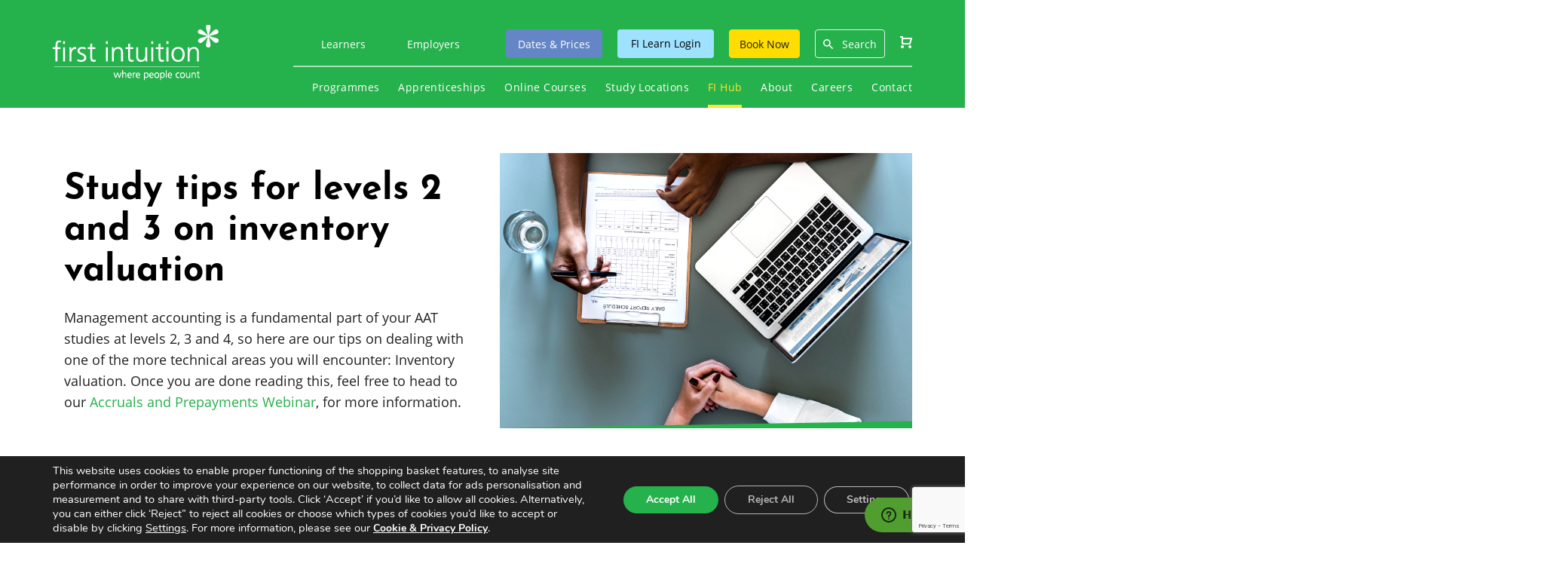

--- FILE ---
content_type: text/html; charset=UTF-8
request_url: https://www.firstintuition.co.uk/fihub/study-tips-for-levels-2-and-3-on-inventory-valuation/
body_size: 29436
content:
<!doctype html>
<html lang="en">

<head>
	
			<!-- Start of  Zendesk Widget script -->
		<script id="ze-snippet" src="https://static.zdassets.com/ekr/snippet.js?key=f224a402-d6fd-4718-ad17-d0826c77942b"> </script>
		<!-- End of  Zendesk Widget script -->
	
	<meta charset="utf-8">


	<meta name="viewport" content="width=device-width, initial-scale=1, maximum-scale=1" />

	<link href="https://fonts.googleapis.com/css?family=Roboto" rel="stylesheet">
	<link rel="stylesheet" media="all" href="https://www.firstintuition.co.uk/frontend/_fonts/fonts.css" />

	<link rel="stylesheet" media="all" href="https://www.firstintuition.co.uk/frontend/_css/plugins.css" />
	<link rel="stylesheet" media="all" href="https://www.firstintuition.co.uk/frontend/_css/style.css?version=101" />

	<link rel="stylesheet" media="all" href="https://www.firstintuition.co.uk/wp-content/themes/firstintuition/_checkout_css/checkout_css.css" />
	<link rel="stylesheet" media="all" href="https://www.firstintuition.co.uk/wp-content/themes/firstintuition/modules/new_modules.css?version=9" />
	<link rel="stylesheet" media="all" href="https://www.firstintuition.co.uk/wp-content/themes/firstintuition/_core_wp_styles/styles.css" />

	<!--[if IE 9]>

	<![endif]-->

	<!--[if lt IE 9]>
		<script src="http://html5shiv.googlecode.com/svn/trunk/html5.js"></script>
	<![endif]-->

	<script src="https://ajax.googleapis.com/ajax/libs/jquery/3.1.1/jquery.min.js"></script>
	<script>
		window.jQuery || document.write('<script src="https://www.firstintuition.co.uk/frontend/_js/jquery.min.js"><\/script>')
	</script>
	<script src="https://www.firstintuition.co.uk/wp-content/themes/firstintuition/modules/new_modules.js?version=5"></script>

	<meta name='robots' content='index, follow, max-image-preview:large, max-snippet:-1, max-video-preview:-1' />
	<style>img:is([sizes="auto" i], [sizes^="auto," i]) { contain-intrinsic-size: 3000px 1500px }</style>
	
	<!-- This site is optimized with the Yoast SEO Premium plugin v23.7 (Yoast SEO v25.0) - https://yoast.com/wordpress/plugins/seo/ -->
	<title>Study tips for levels 2 and 3 on inventory valuation - First Intuition - FI Hub</title>
	<meta name="description" content="Management accounting is a fundamental part of your AAT studies. Here are our tips for one of the more technical areas you will encounter." />
	<link rel="canonical" href="https://www.firstintuition.co.uk/fihub/study-tips-for-levels-2-and-3-on-inventory-valuation/" />
	<meta property="og:locale" content="en_US" />
	<meta property="og:type" content="article" />
	<meta property="og:title" content="Study tips for levels 2 and 3 on inventory valuation" />
	<meta property="og:description" content="Management accounting is a fundamental part of your AAT studies. Here are our tips for one of the more technical areas you will encounter." />
	<meta property="og:url" content="https://www.firstintuition.co.uk/fihub/study-tips-for-levels-2-and-3-on-inventory-valuation/" />
	<meta property="og:site_name" content="First Intuition" />
	<meta property="article:publisher" content="https://www.facebook.com/firstintuition" />
	<meta property="article:published_time" content="2019-01-18T09:59:56+00:00" />
	<meta property="article:modified_time" content="2022-01-04T11:50:54+00:00" />
	<meta property="og:image" content="https://www.firstintuition.co.uk/wp-content/uploads/2019/01/ACCRUALS-PREPAYMENTS-12.png" />
	<meta property="og:image:width" content="900" />
	<meta property="og:image:height" content="600" />
	<meta property="og:image:type" content="image/png" />
	<meta name="author" content="Amy Jordan" />
	<meta name="twitter:card" content="summary_large_image" />
	<meta name="twitter:creator" content="@first_intuition" />
	<meta name="twitter:site" content="@first_intuition" />
	<meta name="twitter:label1" content="Written by" />
	<meta name="twitter:data1" content="Amy Jordan" />
	<meta name="twitter:label2" content="Est. reading time" />
	<meta name="twitter:data2" content="4 minutes" />
	<script type="application/ld+json" class="yoast-schema-graph">{"@context":"https://schema.org","@graph":[{"@type":"Article","@id":"https://www.firstintuition.co.uk/fihub/study-tips-for-levels-2-and-3-on-inventory-valuation/#article","isPartOf":{"@id":"https://www.firstintuition.co.uk/fihub/study-tips-for-levels-2-and-3-on-inventory-valuation/"},"author":{"name":"Amy Jordan","@id":"https://www.firstintuition.co.uk/#/schema/person/3840d6f4e0e48af37e3b640639f9b67e"},"headline":"Study tips for levels 2 and 3 on inventory valuation","datePublished":"2019-01-18T09:59:56+00:00","dateModified":"2022-01-04T11:50:54+00:00","mainEntityOfPage":{"@id":"https://www.firstintuition.co.uk/fihub/study-tips-for-levels-2-and-3-on-inventory-valuation/"},"wordCount":675,"publisher":{"@id":"https://www.firstintuition.co.uk/#organization"},"image":{"@id":"https://www.firstintuition.co.uk/fihub/study-tips-for-levels-2-and-3-on-inventory-valuation/#primaryimage"},"thumbnailUrl":"https://www.firstintuition.co.uk/wp-content/uploads/2019/01/ACCRUALS-PREPAYMENTS-12.png","keywords":["AAT","AAT Courses","aat level 2","aat level 3","aat level 4","AATChat","Accountancy","Article","AVCO","Blog","Distance Learning","FIFO","first intuition","Inventory valuation","LIFO","Online","Student","Study","study techniques","Study tips for AAT level 2","Study tips for AAT level 3"],"articleSection":["Technical Articles"],"inLanguage":"en-US"},{"@type":"WebPage","@id":"https://www.firstintuition.co.uk/fihub/study-tips-for-levels-2-and-3-on-inventory-valuation/","url":"https://www.firstintuition.co.uk/fihub/study-tips-for-levels-2-and-3-on-inventory-valuation/","name":"Study tips for levels 2 and 3 on inventory valuation - First Intuition - FI Hub","isPartOf":{"@id":"https://www.firstintuition.co.uk/#website"},"primaryImageOfPage":{"@id":"https://www.firstintuition.co.uk/fihub/study-tips-for-levels-2-and-3-on-inventory-valuation/#primaryimage"},"image":{"@id":"https://www.firstintuition.co.uk/fihub/study-tips-for-levels-2-and-3-on-inventory-valuation/#primaryimage"},"thumbnailUrl":"https://www.firstintuition.co.uk/wp-content/uploads/2019/01/ACCRUALS-PREPAYMENTS-12.png","datePublished":"2019-01-18T09:59:56+00:00","dateModified":"2022-01-04T11:50:54+00:00","description":"Management accounting is a fundamental part of your AAT studies. Here are our tips for one of the more technical areas you will encounter.","breadcrumb":{"@id":"https://www.firstintuition.co.uk/fihub/study-tips-for-levels-2-and-3-on-inventory-valuation/#breadcrumb"},"inLanguage":"en-US","potentialAction":[{"@type":"ReadAction","target":["https://www.firstintuition.co.uk/fihub/study-tips-for-levels-2-and-3-on-inventory-valuation/"]}]},{"@type":"ImageObject","inLanguage":"en-US","@id":"https://www.firstintuition.co.uk/fihub/study-tips-for-levels-2-and-3-on-inventory-valuation/#primaryimage","url":"https://www.firstintuition.co.uk/wp-content/uploads/2019/01/ACCRUALS-PREPAYMENTS-12.png","contentUrl":"https://www.firstintuition.co.uk/wp-content/uploads/2019/01/ACCRUALS-PREPAYMENTS-12.png","width":900,"height":600,"caption":"Inventory Valuation - Study Tips"},{"@type":"BreadcrumbList","@id":"https://www.firstintuition.co.uk/fihub/study-tips-for-levels-2-and-3-on-inventory-valuation/#breadcrumb","itemListElement":[{"@type":"ListItem","position":1,"name":"Home","item":"https://www.firstintuition.co.uk/"},{"@type":"ListItem","position":2,"name":"FI Hub","item":"https://www.firstintuition.co.uk/fihub/"},{"@type":"ListItem","position":3,"name":"Study tips for levels 2 and 3 on inventory valuation"}]},{"@type":"WebSite","@id":"https://www.firstintuition.co.uk/#website","url":"https://www.firstintuition.co.uk/","name":"First Intuition","description":"Professional Education Provider","publisher":{"@id":"https://www.firstintuition.co.uk/#organization"},"potentialAction":[{"@type":"SearchAction","target":{"@type":"EntryPoint","urlTemplate":"https://www.firstintuition.co.uk/?s={search_term_string}"},"query-input":{"@type":"PropertyValueSpecification","valueRequired":true,"valueName":"search_term_string"}}],"inLanguage":"en-US"},{"@type":["Organization","Place","EducationalOrganization"],"@id":"https://www.firstintuition.co.uk/#organization","name":"First Intuition","url":"https://www.firstintuition.co.uk/","logo":{"@id":"https://www.firstintuition.co.uk/fihub/study-tips-for-levels-2-and-3-on-inventory-valuation/#local-main-organization-logo"},"image":{"@id":"https://www.firstintuition.co.uk/fihub/study-tips-for-levels-2-and-3-on-inventory-valuation/#local-main-organization-logo"},"sameAs":["https://www.facebook.com/firstintuition","https://x.com/first_intuition","https://www.instagram.com/first.intuition/","https://www.linkedin.com/company/first-intuition","https://www.youtube.com/user/firstintuition"],"address":{"@id":"https://www.firstintuition.co.uk/fihub/study-tips-for-levels-2-and-3-on-inventory-valuation/#local-main-place-address"},"geo":{"@type":"GeoCoordinates","latitude":"51°31'20.5\"","longitude":"0°08'22.1\"W"},"telephone":["02073239636"],"openingHoursSpecification":[{"@type":"OpeningHoursSpecification","dayOfWeek":["Monday","Tuesday","Wednesday","Thursday","Friday"],"opens":"09:00","closes":"17:00"},{"@type":"OpeningHoursSpecification","dayOfWeek":["Saturday","Sunday"],"opens":"00:00","closes":"00:00"}],"email":"london@fi.co.uk"},{"@type":"Person","@id":"https://www.firstintuition.co.uk/#/schema/person/3840d6f4e0e48af37e3b640639f9b67e","name":"Amy Jordan","image":{"@type":"ImageObject","inLanguage":"en-US","@id":"https://www.firstintuition.co.uk/#/schema/person/image/","url":"https://secure.gravatar.com/avatar/4355e4fa751dc96e156de8eae267a24b1e20ef8b3b73912ef80128ffdca15a2a?s=96&d=mm&r=g","contentUrl":"https://secure.gravatar.com/avatar/4355e4fa751dc96e156de8eae267a24b1e20ef8b3b73912ef80128ffdca15a2a?s=96&d=mm&r=g","caption":"Amy Jordan"}},{"@type":"PostalAddress","@id":"https://www.firstintuition.co.uk/fihub/study-tips-for-levels-2-and-3-on-inventory-valuation/#local-main-place-address","streetAddress":"County House, Conway Mews","addressLocality":"London","postalCode":"W1T 6AA","addressRegion":"Greater London","addressCountry":"GB"},{"@type":"ImageObject","inLanguage":"en-US","@id":"https://www.firstintuition.co.uk/fihub/study-tips-for-levels-2-and-3-on-inventory-valuation/#local-main-organization-logo","url":"https://www.firstintuition.co.uk/wp-content/uploads/2019/05/FI_logo_black_greenstar_large.png","contentUrl":"https://www.firstintuition.co.uk/wp-content/uploads/2019/05/FI_logo_black_greenstar_large.png","width":4197,"height":1393,"caption":"First Intuition"}]}</script>
	<meta name="geo.placename" content="London" />
	<meta name="geo.position" content="51°31&#039;20.5&quot;;0°08&#039;22.1&quot;W" />
	<meta name="geo.region" content="United Kingdom (UK)" />
	<!-- / Yoast SEO Premium plugin. -->


<script type="text/javascript">
/* <![CDATA[ */
window._wpemojiSettings = {"baseUrl":"https:\/\/s.w.org\/images\/core\/emoji\/15.1.0\/72x72\/","ext":".png","svgUrl":"https:\/\/s.w.org\/images\/core\/emoji\/15.1.0\/svg\/","svgExt":".svg","source":{"concatemoji":"https:\/\/www.firstintuition.co.uk\/wp-includes\/js\/wp-emoji-release.min.js?ver=6.8.1"}};
/*! This file is auto-generated */
!function(i,n){var o,s,e;function c(e){try{var t={supportTests:e,timestamp:(new Date).valueOf()};sessionStorage.setItem(o,JSON.stringify(t))}catch(e){}}function p(e,t,n){e.clearRect(0,0,e.canvas.width,e.canvas.height),e.fillText(t,0,0);var t=new Uint32Array(e.getImageData(0,0,e.canvas.width,e.canvas.height).data),r=(e.clearRect(0,0,e.canvas.width,e.canvas.height),e.fillText(n,0,0),new Uint32Array(e.getImageData(0,0,e.canvas.width,e.canvas.height).data));return t.every(function(e,t){return e===r[t]})}function u(e,t,n){switch(t){case"flag":return n(e,"\ud83c\udff3\ufe0f\u200d\u26a7\ufe0f","\ud83c\udff3\ufe0f\u200b\u26a7\ufe0f")?!1:!n(e,"\ud83c\uddfa\ud83c\uddf3","\ud83c\uddfa\u200b\ud83c\uddf3")&&!n(e,"\ud83c\udff4\udb40\udc67\udb40\udc62\udb40\udc65\udb40\udc6e\udb40\udc67\udb40\udc7f","\ud83c\udff4\u200b\udb40\udc67\u200b\udb40\udc62\u200b\udb40\udc65\u200b\udb40\udc6e\u200b\udb40\udc67\u200b\udb40\udc7f");case"emoji":return!n(e,"\ud83d\udc26\u200d\ud83d\udd25","\ud83d\udc26\u200b\ud83d\udd25")}return!1}function f(e,t,n){var r="undefined"!=typeof WorkerGlobalScope&&self instanceof WorkerGlobalScope?new OffscreenCanvas(300,150):i.createElement("canvas"),a=r.getContext("2d",{willReadFrequently:!0}),o=(a.textBaseline="top",a.font="600 32px Arial",{});return e.forEach(function(e){o[e]=t(a,e,n)}),o}function t(e){var t=i.createElement("script");t.src=e,t.defer=!0,i.head.appendChild(t)}"undefined"!=typeof Promise&&(o="wpEmojiSettingsSupports",s=["flag","emoji"],n.supports={everything:!0,everythingExceptFlag:!0},e=new Promise(function(e){i.addEventListener("DOMContentLoaded",e,{once:!0})}),new Promise(function(t){var n=function(){try{var e=JSON.parse(sessionStorage.getItem(o));if("object"==typeof e&&"number"==typeof e.timestamp&&(new Date).valueOf()<e.timestamp+604800&&"object"==typeof e.supportTests)return e.supportTests}catch(e){}return null}();if(!n){if("undefined"!=typeof Worker&&"undefined"!=typeof OffscreenCanvas&&"undefined"!=typeof URL&&URL.createObjectURL&&"undefined"!=typeof Blob)try{var e="postMessage("+f.toString()+"("+[JSON.stringify(s),u.toString(),p.toString()].join(",")+"));",r=new Blob([e],{type:"text/javascript"}),a=new Worker(URL.createObjectURL(r),{name:"wpTestEmojiSupports"});return void(a.onmessage=function(e){c(n=e.data),a.terminate(),t(n)})}catch(e){}c(n=f(s,u,p))}t(n)}).then(function(e){for(var t in e)n.supports[t]=e[t],n.supports.everything=n.supports.everything&&n.supports[t],"flag"!==t&&(n.supports.everythingExceptFlag=n.supports.everythingExceptFlag&&n.supports[t]);n.supports.everythingExceptFlag=n.supports.everythingExceptFlag&&!n.supports.flag,n.DOMReady=!1,n.readyCallback=function(){n.DOMReady=!0}}).then(function(){return e}).then(function(){var e;n.supports.everything||(n.readyCallback(),(e=n.source||{}).concatemoji?t(e.concatemoji):e.wpemoji&&e.twemoji&&(t(e.twemoji),t(e.wpemoji)))}))}((window,document),window._wpemojiSettings);
/* ]]> */
</script>
<style id='wp-emoji-styles-inline-css' type='text/css'>

	img.wp-smiley, img.emoji {
		display: inline !important;
		border: none !important;
		box-shadow: none !important;
		height: 1em !important;
		width: 1em !important;
		margin: 0 0.07em !important;
		vertical-align: -0.1em !important;
		background: none !important;
		padding: 0 !important;
	}
</style>
<link rel='stylesheet' id='wp-block-library-css' href='https://www.firstintuition.co.uk/wp-includes/css/dist/block-library/style.min.css?ver=6.8.1' type='text/css' media='all' />
<style id='classic-theme-styles-inline-css' type='text/css'>
/*! This file is auto-generated */
.wp-block-button__link{color:#fff;background-color:#32373c;border-radius:9999px;box-shadow:none;text-decoration:none;padding:calc(.667em + 2px) calc(1.333em + 2px);font-size:1.125em}.wp-block-file__button{background:#32373c;color:#fff;text-decoration:none}
</style>
<style id='global-styles-inline-css' type='text/css'>
:root{--wp--preset--aspect-ratio--square: 1;--wp--preset--aspect-ratio--4-3: 4/3;--wp--preset--aspect-ratio--3-4: 3/4;--wp--preset--aspect-ratio--3-2: 3/2;--wp--preset--aspect-ratio--2-3: 2/3;--wp--preset--aspect-ratio--16-9: 16/9;--wp--preset--aspect-ratio--9-16: 9/16;--wp--preset--color--black: #000000;--wp--preset--color--cyan-bluish-gray: #abb8c3;--wp--preset--color--white: #ffffff;--wp--preset--color--pale-pink: #f78da7;--wp--preset--color--vivid-red: #cf2e2e;--wp--preset--color--luminous-vivid-orange: #ff6900;--wp--preset--color--luminous-vivid-amber: #fcb900;--wp--preset--color--light-green-cyan: #7bdcb5;--wp--preset--color--vivid-green-cyan: #00d084;--wp--preset--color--pale-cyan-blue: #8ed1fc;--wp--preset--color--vivid-cyan-blue: #0693e3;--wp--preset--color--vivid-purple: #9b51e0;--wp--preset--gradient--vivid-cyan-blue-to-vivid-purple: linear-gradient(135deg,rgba(6,147,227,1) 0%,rgb(155,81,224) 100%);--wp--preset--gradient--light-green-cyan-to-vivid-green-cyan: linear-gradient(135deg,rgb(122,220,180) 0%,rgb(0,208,130) 100%);--wp--preset--gradient--luminous-vivid-amber-to-luminous-vivid-orange: linear-gradient(135deg,rgba(252,185,0,1) 0%,rgba(255,105,0,1) 100%);--wp--preset--gradient--luminous-vivid-orange-to-vivid-red: linear-gradient(135deg,rgba(255,105,0,1) 0%,rgb(207,46,46) 100%);--wp--preset--gradient--very-light-gray-to-cyan-bluish-gray: linear-gradient(135deg,rgb(238,238,238) 0%,rgb(169,184,195) 100%);--wp--preset--gradient--cool-to-warm-spectrum: linear-gradient(135deg,rgb(74,234,220) 0%,rgb(151,120,209) 20%,rgb(207,42,186) 40%,rgb(238,44,130) 60%,rgb(251,105,98) 80%,rgb(254,248,76) 100%);--wp--preset--gradient--blush-light-purple: linear-gradient(135deg,rgb(255,206,236) 0%,rgb(152,150,240) 100%);--wp--preset--gradient--blush-bordeaux: linear-gradient(135deg,rgb(254,205,165) 0%,rgb(254,45,45) 50%,rgb(107,0,62) 100%);--wp--preset--gradient--luminous-dusk: linear-gradient(135deg,rgb(255,203,112) 0%,rgb(199,81,192) 50%,rgb(65,88,208) 100%);--wp--preset--gradient--pale-ocean: linear-gradient(135deg,rgb(255,245,203) 0%,rgb(182,227,212) 50%,rgb(51,167,181) 100%);--wp--preset--gradient--electric-grass: linear-gradient(135deg,rgb(202,248,128) 0%,rgb(113,206,126) 100%);--wp--preset--gradient--midnight: linear-gradient(135deg,rgb(2,3,129) 0%,rgb(40,116,252) 100%);--wp--preset--font-size--small: 13px;--wp--preset--font-size--medium: 20px;--wp--preset--font-size--large: 36px;--wp--preset--font-size--x-large: 42px;--wp--preset--spacing--20: 0.44rem;--wp--preset--spacing--30: 0.67rem;--wp--preset--spacing--40: 1rem;--wp--preset--spacing--50: 1.5rem;--wp--preset--spacing--60: 2.25rem;--wp--preset--spacing--70: 3.38rem;--wp--preset--spacing--80: 5.06rem;--wp--preset--shadow--natural: 6px 6px 9px rgba(0, 0, 0, 0.2);--wp--preset--shadow--deep: 12px 12px 50px rgba(0, 0, 0, 0.4);--wp--preset--shadow--sharp: 6px 6px 0px rgba(0, 0, 0, 0.2);--wp--preset--shadow--outlined: 6px 6px 0px -3px rgba(255, 255, 255, 1), 6px 6px rgba(0, 0, 0, 1);--wp--preset--shadow--crisp: 6px 6px 0px rgba(0, 0, 0, 1);}:where(.is-layout-flex){gap: 0.5em;}:where(.is-layout-grid){gap: 0.5em;}body .is-layout-flex{display: flex;}.is-layout-flex{flex-wrap: wrap;align-items: center;}.is-layout-flex > :is(*, div){margin: 0;}body .is-layout-grid{display: grid;}.is-layout-grid > :is(*, div){margin: 0;}:where(.wp-block-columns.is-layout-flex){gap: 2em;}:where(.wp-block-columns.is-layout-grid){gap: 2em;}:where(.wp-block-post-template.is-layout-flex){gap: 1.25em;}:where(.wp-block-post-template.is-layout-grid){gap: 1.25em;}.has-black-color{color: var(--wp--preset--color--black) !important;}.has-cyan-bluish-gray-color{color: var(--wp--preset--color--cyan-bluish-gray) !important;}.has-white-color{color: var(--wp--preset--color--white) !important;}.has-pale-pink-color{color: var(--wp--preset--color--pale-pink) !important;}.has-vivid-red-color{color: var(--wp--preset--color--vivid-red) !important;}.has-luminous-vivid-orange-color{color: var(--wp--preset--color--luminous-vivid-orange) !important;}.has-luminous-vivid-amber-color{color: var(--wp--preset--color--luminous-vivid-amber) !important;}.has-light-green-cyan-color{color: var(--wp--preset--color--light-green-cyan) !important;}.has-vivid-green-cyan-color{color: var(--wp--preset--color--vivid-green-cyan) !important;}.has-pale-cyan-blue-color{color: var(--wp--preset--color--pale-cyan-blue) !important;}.has-vivid-cyan-blue-color{color: var(--wp--preset--color--vivid-cyan-blue) !important;}.has-vivid-purple-color{color: var(--wp--preset--color--vivid-purple) !important;}.has-black-background-color{background-color: var(--wp--preset--color--black) !important;}.has-cyan-bluish-gray-background-color{background-color: var(--wp--preset--color--cyan-bluish-gray) !important;}.has-white-background-color{background-color: var(--wp--preset--color--white) !important;}.has-pale-pink-background-color{background-color: var(--wp--preset--color--pale-pink) !important;}.has-vivid-red-background-color{background-color: var(--wp--preset--color--vivid-red) !important;}.has-luminous-vivid-orange-background-color{background-color: var(--wp--preset--color--luminous-vivid-orange) !important;}.has-luminous-vivid-amber-background-color{background-color: var(--wp--preset--color--luminous-vivid-amber) !important;}.has-light-green-cyan-background-color{background-color: var(--wp--preset--color--light-green-cyan) !important;}.has-vivid-green-cyan-background-color{background-color: var(--wp--preset--color--vivid-green-cyan) !important;}.has-pale-cyan-blue-background-color{background-color: var(--wp--preset--color--pale-cyan-blue) !important;}.has-vivid-cyan-blue-background-color{background-color: var(--wp--preset--color--vivid-cyan-blue) !important;}.has-vivid-purple-background-color{background-color: var(--wp--preset--color--vivid-purple) !important;}.has-black-border-color{border-color: var(--wp--preset--color--black) !important;}.has-cyan-bluish-gray-border-color{border-color: var(--wp--preset--color--cyan-bluish-gray) !important;}.has-white-border-color{border-color: var(--wp--preset--color--white) !important;}.has-pale-pink-border-color{border-color: var(--wp--preset--color--pale-pink) !important;}.has-vivid-red-border-color{border-color: var(--wp--preset--color--vivid-red) !important;}.has-luminous-vivid-orange-border-color{border-color: var(--wp--preset--color--luminous-vivid-orange) !important;}.has-luminous-vivid-amber-border-color{border-color: var(--wp--preset--color--luminous-vivid-amber) !important;}.has-light-green-cyan-border-color{border-color: var(--wp--preset--color--light-green-cyan) !important;}.has-vivid-green-cyan-border-color{border-color: var(--wp--preset--color--vivid-green-cyan) !important;}.has-pale-cyan-blue-border-color{border-color: var(--wp--preset--color--pale-cyan-blue) !important;}.has-vivid-cyan-blue-border-color{border-color: var(--wp--preset--color--vivid-cyan-blue) !important;}.has-vivid-purple-border-color{border-color: var(--wp--preset--color--vivid-purple) !important;}.has-vivid-cyan-blue-to-vivid-purple-gradient-background{background: var(--wp--preset--gradient--vivid-cyan-blue-to-vivid-purple) !important;}.has-light-green-cyan-to-vivid-green-cyan-gradient-background{background: var(--wp--preset--gradient--light-green-cyan-to-vivid-green-cyan) !important;}.has-luminous-vivid-amber-to-luminous-vivid-orange-gradient-background{background: var(--wp--preset--gradient--luminous-vivid-amber-to-luminous-vivid-orange) !important;}.has-luminous-vivid-orange-to-vivid-red-gradient-background{background: var(--wp--preset--gradient--luminous-vivid-orange-to-vivid-red) !important;}.has-very-light-gray-to-cyan-bluish-gray-gradient-background{background: var(--wp--preset--gradient--very-light-gray-to-cyan-bluish-gray) !important;}.has-cool-to-warm-spectrum-gradient-background{background: var(--wp--preset--gradient--cool-to-warm-spectrum) !important;}.has-blush-light-purple-gradient-background{background: var(--wp--preset--gradient--blush-light-purple) !important;}.has-blush-bordeaux-gradient-background{background: var(--wp--preset--gradient--blush-bordeaux) !important;}.has-luminous-dusk-gradient-background{background: var(--wp--preset--gradient--luminous-dusk) !important;}.has-pale-ocean-gradient-background{background: var(--wp--preset--gradient--pale-ocean) !important;}.has-electric-grass-gradient-background{background: var(--wp--preset--gradient--electric-grass) !important;}.has-midnight-gradient-background{background: var(--wp--preset--gradient--midnight) !important;}.has-small-font-size{font-size: var(--wp--preset--font-size--small) !important;}.has-medium-font-size{font-size: var(--wp--preset--font-size--medium) !important;}.has-large-font-size{font-size: var(--wp--preset--font-size--large) !important;}.has-x-large-font-size{font-size: var(--wp--preset--font-size--x-large) !important;}
:where(.wp-block-post-template.is-layout-flex){gap: 1.25em;}:where(.wp-block-post-template.is-layout-grid){gap: 1.25em;}
:where(.wp-block-columns.is-layout-flex){gap: 2em;}:where(.wp-block-columns.is-layout-grid){gap: 2em;}
:root :where(.wp-block-pullquote){font-size: 1.5em;line-height: 1.6;}
</style>
<link rel='stylesheet' id='contact-form-7-css' href='https://www.firstintuition.co.uk/wp-content/plugins/contact-form-7/includes/css/styles.css?ver=6.0.6' type='text/css' media='all' />
<link rel='stylesheet' id='moove_gdpr_frontend-css' href='https://www.firstintuition.co.uk/wp-content/plugins/gdpr-cookie-compliance/dist/styles/gdpr-main.css?ver=4.16.1' type='text/css' media='all' />
<style id='moove_gdpr_frontend-inline-css' type='text/css'>
#moove_gdpr_cookie_modal,#moove_gdpr_cookie_info_bar,.gdpr_cookie_settings_shortcode_content{font-family:Nunito,sans-serif}#moove_gdpr_save_popup_settings_button{background-color:#373737;color:#fff}#moove_gdpr_save_popup_settings_button:hover{background-color:#000}#moove_gdpr_cookie_info_bar .moove-gdpr-info-bar-container .moove-gdpr-info-bar-content a.mgbutton,#moove_gdpr_cookie_info_bar .moove-gdpr-info-bar-container .moove-gdpr-info-bar-content button.mgbutton{background-color:#25b14b}#moove_gdpr_cookie_modal .moove-gdpr-modal-content .moove-gdpr-modal-footer-content .moove-gdpr-button-holder a.mgbutton,#moove_gdpr_cookie_modal .moove-gdpr-modal-content .moove-gdpr-modal-footer-content .moove-gdpr-button-holder button.mgbutton,.gdpr_cookie_settings_shortcode_content .gdpr-shr-button.button-green{background-color:#25b14b;border-color:#25b14b}#moove_gdpr_cookie_modal .moove-gdpr-modal-content .moove-gdpr-modal-footer-content .moove-gdpr-button-holder a.mgbutton:hover,#moove_gdpr_cookie_modal .moove-gdpr-modal-content .moove-gdpr-modal-footer-content .moove-gdpr-button-holder button.mgbutton:hover,.gdpr_cookie_settings_shortcode_content .gdpr-shr-button.button-green:hover{background-color:#fff;color:#25b14b}#moove_gdpr_cookie_modal .moove-gdpr-modal-content .moove-gdpr-modal-close i,#moove_gdpr_cookie_modal .moove-gdpr-modal-content .moove-gdpr-modal-close span.gdpr-icon{background-color:#25b14b;border:1px solid #25b14b}#moove_gdpr_cookie_info_bar span.change-settings-button.focus-g,#moove_gdpr_cookie_info_bar span.change-settings-button:focus,#moove_gdpr_cookie_info_bar button.change-settings-button.focus-g,#moove_gdpr_cookie_info_bar button.change-settings-button:focus{-webkit-box-shadow:0 0 1px 3px #25b14b;-moz-box-shadow:0 0 1px 3px #25b14b;box-shadow:0 0 1px 3px #25b14b}#moove_gdpr_cookie_modal .moove-gdpr-modal-content .moove-gdpr-modal-close i:hover,#moove_gdpr_cookie_modal .moove-gdpr-modal-content .moove-gdpr-modal-close span.gdpr-icon:hover,#moove_gdpr_cookie_info_bar span[data-href]>u.change-settings-button{color:#25b14b}#moove_gdpr_cookie_modal .moove-gdpr-modal-content .moove-gdpr-modal-left-content #moove-gdpr-menu li.menu-item-selected a span.gdpr-icon,#moove_gdpr_cookie_modal .moove-gdpr-modal-content .moove-gdpr-modal-left-content #moove-gdpr-menu li.menu-item-selected button span.gdpr-icon{color:inherit}#moove_gdpr_cookie_modal .moove-gdpr-modal-content .moove-gdpr-modal-left-content #moove-gdpr-menu li a span.gdpr-icon,#moove_gdpr_cookie_modal .moove-gdpr-modal-content .moove-gdpr-modal-left-content #moove-gdpr-menu li button span.gdpr-icon{color:inherit}#moove_gdpr_cookie_modal .gdpr-acc-link{line-height:0;font-size:0;color:transparent;position:absolute}#moove_gdpr_cookie_modal .moove-gdpr-modal-content .moove-gdpr-modal-close:hover i,#moove_gdpr_cookie_modal .moove-gdpr-modal-content .moove-gdpr-modal-left-content #moove-gdpr-menu li a,#moove_gdpr_cookie_modal .moove-gdpr-modal-content .moove-gdpr-modal-left-content #moove-gdpr-menu li button,#moove_gdpr_cookie_modal .moove-gdpr-modal-content .moove-gdpr-modal-left-content #moove-gdpr-menu li button i,#moove_gdpr_cookie_modal .moove-gdpr-modal-content .moove-gdpr-modal-left-content #moove-gdpr-menu li a i,#moove_gdpr_cookie_modal .moove-gdpr-modal-content .moove-gdpr-tab-main .moove-gdpr-tab-main-content a:hover,#moove_gdpr_cookie_info_bar.moove-gdpr-dark-scheme .moove-gdpr-info-bar-container .moove-gdpr-info-bar-content a.mgbutton:hover,#moove_gdpr_cookie_info_bar.moove-gdpr-dark-scheme .moove-gdpr-info-bar-container .moove-gdpr-info-bar-content button.mgbutton:hover,#moove_gdpr_cookie_info_bar.moove-gdpr-dark-scheme .moove-gdpr-info-bar-container .moove-gdpr-info-bar-content a:hover,#moove_gdpr_cookie_info_bar.moove-gdpr-dark-scheme .moove-gdpr-info-bar-container .moove-gdpr-info-bar-content button:hover,#moove_gdpr_cookie_info_bar.moove-gdpr-dark-scheme .moove-gdpr-info-bar-container .moove-gdpr-info-bar-content span.change-settings-button:hover,#moove_gdpr_cookie_info_bar.moove-gdpr-dark-scheme .moove-gdpr-info-bar-container .moove-gdpr-info-bar-content button.change-settings-button:hover,#moove_gdpr_cookie_info_bar.moove-gdpr-dark-scheme .moove-gdpr-info-bar-container .moove-gdpr-info-bar-content u.change-settings-button:hover,#moove_gdpr_cookie_info_bar span[data-href]>u.change-settings-button,#moove_gdpr_cookie_info_bar.moove-gdpr-dark-scheme .moove-gdpr-info-bar-container .moove-gdpr-info-bar-content a.mgbutton.focus-g,#moove_gdpr_cookie_info_bar.moove-gdpr-dark-scheme .moove-gdpr-info-bar-container .moove-gdpr-info-bar-content button.mgbutton.focus-g,#moove_gdpr_cookie_info_bar.moove-gdpr-dark-scheme .moove-gdpr-info-bar-container .moove-gdpr-info-bar-content a.focus-g,#moove_gdpr_cookie_info_bar.moove-gdpr-dark-scheme .moove-gdpr-info-bar-container .moove-gdpr-info-bar-content button.focus-g,#moove_gdpr_cookie_info_bar.moove-gdpr-dark-scheme .moove-gdpr-info-bar-container .moove-gdpr-info-bar-content a.mgbutton:focus,#moove_gdpr_cookie_info_bar.moove-gdpr-dark-scheme .moove-gdpr-info-bar-container .moove-gdpr-info-bar-content button.mgbutton:focus,#moove_gdpr_cookie_info_bar.moove-gdpr-dark-scheme .moove-gdpr-info-bar-container .moove-gdpr-info-bar-content a:focus,#moove_gdpr_cookie_info_bar.moove-gdpr-dark-scheme .moove-gdpr-info-bar-container .moove-gdpr-info-bar-content button:focus,#moove_gdpr_cookie_info_bar.moove-gdpr-dark-scheme .moove-gdpr-info-bar-container .moove-gdpr-info-bar-content span.change-settings-button.focus-g,span.change-settings-button:focus,button.change-settings-button.focus-g,button.change-settings-button:focus,#moove_gdpr_cookie_info_bar.moove-gdpr-dark-scheme .moove-gdpr-info-bar-container .moove-gdpr-info-bar-content u.change-settings-button.focus-g,#moove_gdpr_cookie_info_bar.moove-gdpr-dark-scheme .moove-gdpr-info-bar-container .moove-gdpr-info-bar-content u.change-settings-button:focus{color:#25b14b}#moove_gdpr_cookie_modal .moove-gdpr-branding.focus-g span,#moove_gdpr_cookie_modal .moove-gdpr-modal-content .moove-gdpr-tab-main a.focus-g{color:#25b14b}#moove_gdpr_cookie_modal.gdpr_lightbox-hide{display:none}
</style>
<script type="text/javascript" id="file_uploads_nfpluginsettings-js-extra">
/* <![CDATA[ */
var params = {"clearLogRestUrl":"https:\/\/www.firstintuition.co.uk\/wp-json\/nf-file-uploads\/debug-log\/delete-all","clearLogButtonId":"file_uploads_clear_debug_logger","downloadLogRestUrl":"https:\/\/www.firstintuition.co.uk\/wp-json\/nf-file-uploads\/debug-log\/get-all","downloadLogButtonId":"file_uploads_download_debug_logger"};
/* ]]> */
</script>
<script type="text/javascript" src="https://www.firstintuition.co.uk/wp-content/plugins/ninja-forms-uploads/assets/js/nfpluginsettings.js?ver=3.3.16" id="file_uploads_nfpluginsettings-js"></script>
<link rel="https://api.w.org/" href="https://www.firstintuition.co.uk/wp-json/" /><link rel="alternate" title="JSON" type="application/json" href="https://www.firstintuition.co.uk/wp-json/wp/v2/posts/377136" /><link rel="EditURI" type="application/rsd+xml" title="RSD" href="https://www.firstintuition.co.uk/xmlrpc.php?rsd" />

<link rel='shortlink' href='https://www.firstintuition.co.uk/?p=377136' />
<link rel="alternate" title="oEmbed (JSON)" type="application/json+oembed" href="https://www.firstintuition.co.uk/wp-json/oembed/1.0/embed?url=https%3A%2F%2Fwww.firstintuition.co.uk%2Ffihub%2Fstudy-tips-for-levels-2-and-3-on-inventory-valuation%2F" />
<link rel="alternate" title="oEmbed (XML)" type="text/xml+oembed" href="https://www.firstintuition.co.uk/wp-json/oembed/1.0/embed?url=https%3A%2F%2Fwww.firstintuition.co.uk%2Ffihub%2Fstudy-tips-for-levels-2-and-3-on-inventory-valuation%2F&#038;format=xml" />
				<script>
				  // Define dataLayer and the gtag function.
				  window.dataLayer = window.dataLayer || [];
				  function gtag(){dataLayer.push(arguments);}

				  // Set default consent to 'denied' as a placeholder
				  // Determine actual values based on your own requirements
				  gtag('consent', 'default', {
				    'ad_storage': 'denied',
				    'ad_user_data': 'denied',
				    'ad_personalization': 'denied',
				    'analytics_storage': 'denied',
				    'personalization_storage': 'denied',
						'security_storage': 'denied',
						'functionality_storage': 'denied',
						'wait_for_update': '2000'
				  });
				</script>

				<!-- Google Tag Manager -->
				<script>(function(w,d,s,l,i){w[l]=w[l]||[];w[l].push({'gtm.start':
				new Date().getTime(),event:'gtm.js'});var f=d.getElementsByTagName(s)[0],
				j=d.createElement(s),dl=l!='dataLayer'?'&l='+l:'';j.async=true;j.src=
				'https://www.googletagmanager.com/gtm.js?id='+i+dl;f.parentNode.insertBefore(j,f);
				})(window,document,'script','dataLayer','GTM-TWWTNNV');</script>
				<!-- End Google Tag Manager -->
			<link rel="icon" href="https://www.firstintuition.co.uk/wp-content/uploads/2018/12/cropped-cropped-FI_Site_Icon_Main-32x32.png" sizes="32x32" />
<link rel="icon" href="https://www.firstintuition.co.uk/wp-content/uploads/2018/12/cropped-cropped-FI_Site_Icon_Main-192x192.png" sizes="192x192" />
<link rel="apple-touch-icon" href="https://www.firstintuition.co.uk/wp-content/uploads/2018/12/cropped-cropped-FI_Site_Icon_Main-180x180.png" />
<meta name="msapplication-TileImage" content="https://www.firstintuition.co.uk/wp-content/uploads/2018/12/cropped-cropped-FI_Site_Icon_Main-270x270.png" />
		<style type="text/css" id="wp-custom-css">
			body.page-id-719207 .twocolmodule .leftcol .left_content,
body.page-id-721466 .twocolmodule .leftcol .left_content
{
	margin-bottom: 0px;
}

body.page-id-719207 section.fiPage__section.twocolmodule,
body.page-id-721466 section.fiPage__section.twocolmodule
{
	padding-bottom: 0px;
}
body.page-id-719207 section.section__page.cf,
body.page-id-721466 section.section__page.cf
{
	padding-top: 0px;
}

body.page-id-719207 #main .section__head-content,
body.page-id-721466 #main .section__head-content
{
	text-align: left !important;
}

@media (max-width: 767px)
{
	body.page-id-719207 #main .section__head-content,
	body.page-id-721466 #main .section__head-content 
	{
		text-align: left !important;
	}
}		</style>
		
	<style>
		img:is([sizes="auto" i], [sizes^="auto," i]) {
			contain-intrinsic-size: 200px 450px !important;
		}
	</style>

	
</head>


<body class="wp-singular post-template-default single single-post postid-377136 single-format-standard wp-theme-firstintuition">

	<header id="header" style="z-index: 1000;">

		<div class="container">

			<a href="/" title="First Intuition" class="logo">First Intuition</a>

			<a title="mobile menu" class="header__panel-link"><span></span><span></span><span></span></a>

							<a href="/book-now/"
					title="Book Now"
					class="btn__primary mobile_booknow_button"
					tabindex="-1">
					Book Now
				</a>
				<style>
					.mobile_booknow_button {
						display: none;

						position: absolute;
						right: 20px;
						top: 10px;
						color: #000000;
						background: #ffdd00;
					}

					@media (max-width: 930px) {
						.mobile_booknow_button {
							display: block;
						}
					}

					@media (min-width: 769px) {
						.mobile_booknow_button {
							top: 35px;
						}
					}
				</style>
			
			<div class="header__panel">

				<div class="header__bar">
					<ul class="header__bar-links">
						<li style="padding-right: 40px;"><a href="/learners/" title="Learners">Learners</a></li>
						<li style="padding-right: 41px;"><a href="/employers/" title="Employers">Employers</a></li>
						<li class="header__bar-access">
							<ul class="header__bar-btns">
								<li><a href="/datesandprices/" title="Dates & Prices" class="btn btn__primary" id="dates-prices-header" style="background-color: #6485c6; color: white !important; font-weight: normal; padding-bottom: 2px; line-height: 33px;">Dates & Prices</a></li>
								<li><button onclick="window.location = 'https://learn.filearn.co.uk/login/index.php'" title="FI Learn Login" class="btn__primary" id="fi_learn_login_button" style="margin-top: -3px; height: 38px;	font-weight: normal;">FI Learn Login</button></li>
								<li><a href="/book-now/" title="Book Now" class="btn btn-book" id="book-now-header">Book Now</a></li>
								<!-- <li><a href="/my-account/" title="Login" class="btn btn-login">Login</a></li> -->
								<!-- <li><div id="feefologohere" onclick="console.log('Feefo Click')"></div></li> -->
								<li class="header__search-tab">
									<form action="/search-results/" class="header__search" id="search-header">
										<input type="text" name="term" class="header__search-fld" />
										<button type="submit" class="header__search-btn">Search</button>
									</form>
								</li>
								<li><a href="/book-now/basket/" title="Basket" class="btn-basket" id="search-header">Basket</a></li>
							</ul>
						</li>
					</ul><!--/.header__bar-menu -->
				</div><!--/.header__bar -->

				<style>
					@media(min-width: 900px) {
						#feefologohere {
							transform: translateY(-3px);
						}

						#book-now-header,
						#dates-prices-header {
							padding: 3px 3px 2px 3px;
							transform: translateY(-3px);
						}

						#search-header {
							padding: 3px 0px 2px 10px;
							transform: translateY(-3px);
						}
					}

					@media(max-width: 930px) {
						.header__bar-links .header__bar-access li:first-child {
							padding: 0 25px;
						}

						#feefologohere {
							position: absolute;
							right: 25px;
							top: 86px;
						}

						#fi_learn_login_button,
						#dates-prices-header {
							display: block;
							height: auto;
							line-height: 40px !important;
							height: 40px !important;
							padding: 0 24px;
							text-align: left;
							-webkit-border-radius: 0;
							border-radius: 0;
							width: 100%;
							margin-bottom: 20px;
						}
					}

					body.single-post #fi_learn_login_button {
						background: #9ee2ff;
						color: black;
					}
				</style>

				<nav id="nav">

					<ul class="nav__menu">
						<li>
							<a href="/programmes/" title="Programmes" class="level-tab">Programmes</a>
							<ul class="nav__submenu">
								<li style="" class="show-on-mobile-only">
									<a href="/programmes/" title="Programmes Home">Programmes Home</a>
								</li>
								<li style="">
									<a href="#" onclick="event.preventDefault()" title="Accounting" class="level-tab" style="overflow: visible">Accounting</a>
									<ul class="nav__submenu nav__submenu_2">
										<li><a href="/programmes/aat/" title="AAT">AAT</a></li>
										<li><a href="/programmes/acca/" title="ACCA">ACCA</a></li>
										<li><a href="/programmes/cima/" title="CIMA">CIMA</a></li>
										<li><a href="/programmes/icaew/" title="ICAEW">ICAEW</a></li>
										<li><a href="/programmes/level-2-assistant-accountant/" title="L2 Accounts Assistant">L2 Accounts Assistant</a></li>
										<li><a href="/programmes/level-3-assistant-accountant/" title="L3 Assistant Accountant">L3 Assistant Accountant</a></li>
										<li><a href="/programmes/level-4-accounting-technician/" title="L4 Accounting Technician">L4 Accounting Technician</a></li>
										<li><a href="/programmes/level-7-professional-accountant/" title="L7 Professional Accountant">L7 Professional Accountant</a></li>
									</ul>
								</li>
								<li style="">
									<a href="#" onclick="event.preventDefault()" title="Leadership &amp; Management" class="level-tab" style="overflow: visible">Leadership &amp; Management</a>
									<ul class="nav__submenu nav__submenu_2">
										<li><a href="/programmes/level-3-team-leader" title="L3 Team Leader">L3 Team Leader</a></li>
										<li><a href="/programmes/level-5-department-manager/" title="L5 Department Manager">L5 Department Manager</a></li>
										<li><a href="/programmes/leadership-and-management-commercial-programmes/" title="Commercial Programmes">Commercial Programmes</a></li>
									</ul>
								</li>
								<!--
							<li>
								<a href="#" onclick="event.preventDefault()" title="Digital Marketing" class="level-tab" style="overflow: visible">Digital Marketing</a>
								<ul class="nav__submenu nav__submenu_2">
									<li><a href="/programmes/digital-marketer-level-3/" title="L3 Digital Marketer">L3 Digital Marketer</a></li>
								</ul>
							</li>
							-->
							</ul>
						</li>
						<li><a href="/apprenticeships/" title="Apprenticeships">Apprenticeships</a></li>
						<li>
							<a href="/ways-to-study/online-courses/" title="Online Courses" class="level-tab">Online Courses</a>
							<ul class="nav__submenu">
								<li style="" class="show-on-mobile-only">
									<a href="/ways-to-study/online-courses/" title="Programmes Home">Online Courses Home</a>
								</li>
								<li style=""><a href="/programmes/acca/studying-acca-online/" title="ACCA Online" style="overflow: visible">ACCA Online</a></li>
								<li style=""><a href="/programmes/cima/studying-cima-online-with-first-intuition/" title="CIMA Online" style="overflow: visible">CIMA Online</a></li>
								<li style=""><a href="/classroom-courses/aat-distance-learning/" title="AAT Distance Learning" style="overflow: visible">AAT Distance Learning</a></li>
								<li style=""><a href="https://www.firstintuition.co.uk/ways-to-study/online-courses/studying-icaew-online/" title="ICAEW Online" style="overflow: visible">ICAEW Online</a></li>
							</ul>
						</li>
						<li><a href="/classroom-courses/" title="Study Locations">Study Locations</a></li>
						<li><a href="/fihub/" title="FI Hub">FI Hub</a></li>
						<li><a href="/about/" title="About">About</a></li>
						<li><a href="/about/careers-at-fi/" title="Careers At FI">Careers</a></li>
						<li class="hide_on_desktop"><a href="/frequently-asked-questions/" title="FAQs">FAQs</a></li>
						<li><a href="/contact/" title="Contact">Contact</a></li>
					</ul><!--/.nav__menu-->

					<style>
						@media(min-width: 900px) {
							#nav .nav__submenu_2 {
								top: 39px;
							}

							.show-on-mobile-only {
								display: none !important;
							}
						}

						@media(max-width: 930px) {
							#nav .nav__submenu_2 {
								padding-left: 20px;
							}


						}

						@media(min-width: 931px) {
							#careers_link {
								float: right !important;
								margin-right: 100px !important;
							}

							ul.nav__menu li.hide_on_desktop {
								display: none;
							}
						}

						@media(max-width: 930px) {
							.header__bar-links li.hide_on_mobile {
								display: none;
							}
						}
					</style>

				</nav><!--/#nav -->

			</div><!-- /.header__panel -->

		</div><!--/.container -->

		<script>
			$(document).ready(function() {
				$('header a[href="' + window.location.pathname + '"]').addClass("active");


				if (window.location.pathname.includes("/programmes/")) {
					$('header a[title="Programmes"]').addClass("active");
				} else if (window.location.pathname.includes("/apprenticeships/")) {
					$('header a[href="/apprenticeships/"]').addClass("active");
				} else if (window.location.pathname.includes("/ways-to-study/")) {
					$('header a[href="/ways-to-study/"]').addClass("active");
				} else if (window.location.pathname.includes("/study-centres/")) {
					$('header a[href="/study-centres/"]').addClass("active");
				} else if (window.location.pathname.includes("/fihub/")) {
					$('header a[href="/fihub/"]').addClass("active");
				} else if (window.location.pathname.includes("/about/")) {
					$('header a[href="/about/"]').addClass("active");
				}

				// --------------------------------------------------------

				var mc_cid = getUrlParameter('mc_cid');
				if (mc_cid) {
					console.log("Found MC Campaign: " + mc_cid);

					localStorage.setItem("mc_cid", mc_cid);

					// Send Campaign ID to API
					var url = "/book-now/track-mailchimp/?mc_cid=" + mc_cid;

					jQuery.get(url, function() {
						console.log("MC API responded");
					});

				} else if (localStorage.getItem("mc_cid")) {
					console.log("Found MC Campaign: " + localStorage.getItem("mc_cid"));

					var url = "/book-now/track-mailchimp/?mc_cid=" + localStorage.getItem("mc_cid");

					jQuery.get(url, function() {
						console.log("MC API responded");
					});
				}
			});

			var getUrlParameter = function getUrlParameter(sParam) {
				var sPageURL = decodeURIComponent(window.location.search.substring(1)),
					sURLVariables = sPageURL.split('&'),
					sParameterName,
					i;

				for (i = 0; i < sURLVariables.length; i++) {
					sParameterName = sURLVariables[i].split('=');

					if (sParameterName[0] === sParam) {
						return sParameterName[1] === undefined ? true : sParameterName[1];
					}
				}
			};
		</script>

		<!--
	<div id="message_alert" style="position: absolute; top: -26px; left: 0px; z-index: 1000000; width: 100%; background-color: #E7463D; clear: both;" onclick="window.location = '/fihub/corona-virus/'">
		<div class="container" style="min-height: 20px; float: none">
			<div style="color: white; text-align: center; padding: 5px 0px; font-size: 12px; font-weight: bold; line-height: 16px;">
				Covid-19 Information and guidance for FI students
			</div>
		</div>
	</div>
	<style>
		#message_alert:hover {
			cursor: pointer;
		}
	</style>
	-->

	</header><!--/#header -->

	
			<div id="subhero" class="cf">

				<div class="container">

					<div class="row">

						<div class="col">

							<h1>Study tips for levels 2 and 3 on inventory valuation</h1>
							<div class="txt-intro">
								<p>Management accounting is a fundamental part of your AAT studies at levels 2, 3 and 4, so here are our tips on dealing with one of the more technical areas you will encounter: Inventory valuation. Once you are done reading this, feel free to head to our <a href="https://www.firstintuition.co.uk/fihub/aat-level-3-accruals-and-prepayments/">Accruals and Prepayments Webinar</a>, for more information.</p>
							</div>

						</div>

						<div class="col">

							<figure class="subhero__pic">

								<img src="https://www.firstintuition.co.uk/wp-content/uploads/2019/01/ACCRUALS-PREPAYMENTS-12.png" class="rwdimg wp-post-image" alt="Inventory Valuation - Study Tips" decoding="async" fetchpriority="high" srcset="https://www.firstintuition.co.uk/wp-content/uploads/2019/01/ACCRUALS-PREPAYMENTS-12.png 900w, https://www.firstintuition.co.uk/wp-content/uploads/2019/01/ACCRUALS-PREPAYMENTS-12-300x200.png 300w, https://www.firstintuition.co.uk/wp-content/uploads/2019/01/ACCRUALS-PREPAYMENTS-12-768x512.png 768w, https://www.firstintuition.co.uk/wp-content/uploads/2019/01/ACCRUALS-PREPAYMENTS-12-600x400.png 600w" sizes="(max-width: 900px) 100vw, 900px" />								<!-- <img src="/wp-content/uploads/2018/08/20180705_093202-300x300.jpg" alt="subhero" title="subhero" class="rwdimg" /> -->

								<div class="section__tr-mask"></div>

							</figure><!-- /.subhero__pic -->

						</div>

					</div><!--/.row -->

				</div><!--/.container -->

			</div><!-- /#subhero -->


			<main id="main" class="cf">

				<div id="fiPage" class="cf">

					<div class="container">

						<div class="row">

							<div class="breadcrumbs cf">

								<ul class="breadcrumbs__path">
									<li><a href="/" title="link">Home</a></li>
									<li><a href="/fihub/" title="link">FI Hub</a></li>
									<li>Study tips for levels 2 and 3 on inventory valuation</li>
									<li class="date">18 January 2019</li>
								</ul><!-- /.breadcrumbs__path -->

							</div><!-- /.breadcrumbs -->

						</div><!-- /.row -->

					</div><!-- /.container -->

					<div class="container">

						<div class="row flex-row-reverse">

							<div class="col col-md-8 col-lg-9" style="padding-bottom: 50px;">

								<section class="fiPage__section" style="padding-bottom: 0px;">

									<hgroup class="fiPage__head">

										<h1>Study tips for levels 2 and 3 on inventory valuation</h1>
										<div class="txt-intro">
											<p>Management accounting is a fundamental part of your AAT studies at levels 2, 3 and 4, so here are our tips on dealing with one of the more technical areas you will encounter: Inventory valuation. Once you are done reading this, feel free to head to our <a href="https://www.firstintuition.co.uk/fihub/aat-level-3-accruals-and-prepayments/">Accruals and Prepayments Webinar</a>, for more information.</p>
										</div>

									</hgroup><!-- /.fiPage__head -->

									<article class="fiPage__content">

										
										<h3><strong>Inventory valuation</strong></h3>
<p>In a set of financial statements there are many items that will need to be accurately valued. These range from <u>non-current assets</u> such as machinery and motor vehicles to liabilities such as <u>accruals</u>.</p>
<p>A particularly important item that we need to value is the current asset of inventory, or &#8216;stock&#8217; as some people like to call it. This is a figure that we need to get right since inventory is included on both the profit &amp; loss account and the balance sheet so an error would affect both net profit and net assets.</p>
<p>One important aspect of valuing inventory is keeping track of the movement of units of stock.</p>
<h3><strong>Inventory valuation methods</strong></h3>
<p>There are three different ways to view the movements of inventory into and out of our store room. These are:</p>
<ul>
<li>First in, first out (or FIFO)</li>
<li>Last in, first out (or LIFO)</li>
<li class="last-item">Average cost (AVCO).</li>
</ul>
<p>In your AAT studies you need to be able to calculate values using all three of these methods.</p>
<h3><strong>A little scenario</strong></h3>
<p>Let’s say we have a very simple business buying and selling apples. We have had a rather quiet month with the following three transactions:</p>
<p>1 January – bought (or purchased) one apple for 50p</p>
<p>5 January – bought a second apple for 60p</p>
<p>10 January – sold (or issued) one apple at a price of 90p</p>
<p>The two figures we are interested in working out are:</p>
<ul>
<li>The “cost of the issue” – which would allow us to work out the profit on the sale made on 10 January</li>
<li class="last-item">The “value of the remaining inventory” at the end of the period – since we bought two apples and sold one there must be one apple that is left in the store room at the end of January.</li>
</ul>
<p>Let’s look at how each of these two figures work under each of the three inventory valuation methods.</p>
<h4><strong>FIFO</strong></h4>
<p>A lot of businesses will sell their oldest units of inventory first. More particularly for items that may spoil (or perish) as they get older. Things such as food and drink. Under FIFO, the “first in” (the oldest unit) is the “first out”, meaning that we would assume that on 10 January we were selling the apple bought on 1 January, the one that cost 50p.</p>
<p>Since the <strong>“cost of the issue” is 50p</strong> we have made a profit on the sale of 90p – 50p = 40p and the <strong>“value of the remaining inventory” is 60p, </strong>being the apple bought on 5 January.</p>
<h4><strong>LIFO</strong></h4>
<p>Under LIFO, the “last in” (the newest unit) is the “first out”, meaning that we would assume we were selling the apple bought on 5 January, the one that cost 60p.</p>
<p>Since the <strong>“cost of the issue” is now 60p</strong> we have made a profit on the sale of 90p – 60p = 30p and the <strong>“value of the remaining inventory” is 50p, </strong>being the apple bought on 1 January.</p>
<h4><strong>AVCO</strong></h4>
<p>What if when we make the sale on 10 December we can’t remember which of the two apples in the store room is which. Under AVCO we take the average cost of the inventory held at the time of the sale. This is the average of the two apples bought giving (50p + 60p)/2 = 55p average cost per apple. We assume that both of the two apples in the store room have this average cost.</p>
<p>Since the <strong>“cost of the issue” is now 55p</strong> we have made a profit on the sale of 90p – 55p = 35p and the <strong>“value of the remaining inventory” is 55p</strong>.</p>
<h3><strong>Have a go yourself</strong></h3>
<p>Here is a slightly more complex example for you to consider:</p>
<p>A business buys and sells bananas, and has had the following three transactions:</p>
<p>1 January – bought 20 bananas for 20p each</p>
<p>5 January – bought 30 bananas for 30p each</p>
<p>10 January – sold 40 bananas</p>
<p><strong>Work out the “cost of the issue” and the “value of remaining inventory” under each of the three inventory valuation methods.</strong></p>
<p>Click <strong>below</strong> to see me work through my figures using <strong>FIFO.</strong></p>
<p>&nbsp;</p>
<p><iframe title="YouTube video player" src="https://www.youtube.com/embed/7gxGpOHBXyU" width="100%" height="400" frameborder="0" allowfullscreen="allowfullscreen"></iframe></p>
<h3><a href="https://zq345-a6d555.pages.infusionsoft.net/" target="_blank" rel="noopener"><img decoding="async" class="alignnone wp-image-704389" src="https://www.firstintuition.co.uk/wp-content/uploads/2019/11/Free-AAT-Guide-300x100.png" sizes="(max-width: 219px) 100vw, 219px" srcset="https://www.firstintuition.co.uk/wp-content/uploads/2019/11/Free-AAT-Guide-300x100.png 300w, https://www.firstintuition.co.uk/wp-content/uploads/2019/11/Free-AAT-Guide.png 620w" alt="AAT Guide button" width="219" height="73" /></a><a href="https://www.firstintuition.co.uk/fihub/aat-distance-learning-demo-course-for-free/" target="_blank" rel="noopener"><img loading="lazy" decoding="async" class="alignnone wp-image-704383" src="https://www.firstintuition.co.uk/wp-content/uploads/2019/11/demo-button-300x100.png" sizes="auto, (max-width: 218px) 100vw, 218px" srcset="https://www.firstintuition.co.uk/wp-content/uploads/2019/11/demo-button-300x100.png 300w, https://www.firstintuition.co.uk/wp-content/uploads/2019/11/demo-button.png 620w" alt="" width="218" height="73" /></a></h3>
<p>For more news and exclusive tips from First Intuition, <a href="https://www.firstintuition.co.uk/fihub">visit FI Hub</a>.</p>

									</article><!-- /.fiPage__content -->

								</section><!-- /.fiPage__section -->

								
							</div><!-- /.col -->

							<div class="col col-md-4 col-lg-3">

								<div class="addthis">

									
									<h4 class="cat-h4"><span>SHARE THIS ARTICLE</span></h4>
									<ul class="addthis__social">
										<li><a href="https://facebook.com/sharer/sharer.php?u=https%3A%2F%2Fwww.firstintuition.co.uk%2Ffihub%2Fstudy-tips-for-levels-2-and-3-on-inventory-valuation%2F" target="_blank" title="facebook">Facebook</a></li>
										<li><a href="https://www.linkedin.com/shareArticle?mini=true&amp;url=https%3A%2F%2Fwww.firstintuition.co.uk%2Ffihub%2Fstudy-tips-for-levels-2-and-3-on-inventory-valuation%2F" target="_blank" title="linkedin">Linkedin</a></li>
										<li><a href="https://twitter.com/intent/tweet/?url=https%3A%2F%2Fwww.firstintuition.co.uk%2Ffihub%2Fstudy-tips-for-levels-2-and-3-on-inventory-valuation%2F" target="_blank" title="twitter">Twitter</a></li>
									</ul><!-- /.addthis__social -->

								</div><!--/.addthis -->



								<aside class="sidebar">

									<div class="sidebar__block">
										<div>
											<h4 class="cat-h4"><span>FI NEWSLETTER</span></h4>
											<noscript class="ninja-forms-noscript-message">
	Notice: JavaScript is required for this content.</noscript>
<div id="nf-form-4-cont" class="nf-form-cont" aria-live="polite" aria-labelledby="nf-form-title-4" aria-describedby="nf-form-errors-4" role="form">

    <div class="nf-loading-spinner"></div>

</div>
        <!-- That data is being printed as a workaround to page builders reordering the order of the scripts loaded-->
        <script>var formDisplay=1;var nfForms=nfForms||[];var form=[];form.id='4';form.settings={"objectType":"Form Setting","editActive":true,"title":"Sign up to the FI Newsletter","created_at":"2021-07-02 10:02:29","default_label_pos":"above","show_title":0,"clear_complete":"1","hide_complete":"1","logged_in":"","key":"","conditions":[],"wrapper_class":"","element_class":"","add_submit":"1","not_logged_in_msg":"","sub_limit_number":"","sub_limit_msg":"","calculations":[],"formContentData":[{"formContentData":[{"order":1,"cells":[{"order":0,"fields":["for_exclusive_tips_industry_news_and_insights_sign_up_to_the_fi_newsletter_1655382567681"],"width":"100"}]},{"order":2,"cells":[{"order":0,"fields":["first_name_1655382335617"],"width":"100"}]},{"order":3,"cells":[{"order":0,"fields":["lastname_1628671116486"],"width":"100"}]},{"order":4,"cells":[{"order":0,"fields":["are_you_a_student_or_an_employer_1751372203996"],"width":"100"}]},{"order":5,"cells":[{"order":0,"fields":["email"],"width":"100"}]},{"order":6,"cells":[{"order":0,"fields":["sign_up_1655381231586"],"width":"100"}]}],"order":0,"type":"part","clean":true,"title":"Part Title","key":"isslknyp","editActive":true,"drawerDisabled":false}],"container_styles_background-color":"","container_styles_border":"","container_styles_border-style":"","container_styles_border-color":"","container_styles_color":"","container_styles_height":"","container_styles_width":"","container_styles_font-size":"","container_styles_margin":"","container_styles_padding":"","container_styles_display":"","container_styles_float":"","container_styles_show_advanced_css":"0","container_styles_advanced":"","title_styles_background-color":"","title_styles_border":"","title_styles_border-style":"","title_styles_border-color":"","title_styles_color":"","title_styles_height":"","title_styles_width":"","title_styles_font-size":"","title_styles_margin":"","title_styles_padding":"","title_styles_display":"","title_styles_float":"","title_styles_show_advanced_css":"0","title_styles_advanced":"","row_styles_background-color":"","row_styles_border":"","row_styles_border-style":"","row_styles_border-color":"","row_styles_color":"","row_styles_height":"","row_styles_width":"","row_styles_font-size":"","row_styles_margin":"","row_styles_padding":"","row_styles_display":"","row_styles_show_advanced_css":"0","row_styles_advanced":"","row-odd_styles_background-color":"","row-odd_styles_border":"","row-odd_styles_border-style":"","row-odd_styles_border-color":"","row-odd_styles_color":"","row-odd_styles_height":"","row-odd_styles_width":"","row-odd_styles_font-size":"","row-odd_styles_margin":"","row-odd_styles_padding":"","row-odd_styles_display":"","row-odd_styles_show_advanced_css":"0","row-odd_styles_advanced":"","success-msg_styles_background-color":"","success-msg_styles_border":"","success-msg_styles_border-style":"","success-msg_styles_border-color":"","success-msg_styles_color":"","success-msg_styles_height":"","success-msg_styles_width":"","success-msg_styles_font-size":"","success-msg_styles_margin":"","success-msg_styles_padding":"","success-msg_styles_display":"","success-msg_styles_show_advanced_css":"0","success-msg_styles_advanced":"","error_msg_styles_background-color":"","error_msg_styles_border":"","error_msg_styles_border-style":"","error_msg_styles_border-color":"","error_msg_styles_color":"","error_msg_styles_height":"","error_msg_styles_width":"","error_msg_styles_font-size":"","error_msg_styles_margin":"","error_msg_styles_padding":"","error_msg_styles_display":"","error_msg_styles_show_advanced_css":"0","error_msg_styles_advanced":"","changeEmailErrorMsg":"Please enter a valid email address!","changeDateErrorMsg":"Please enter a valid date!","confirmFieldErrorMsg":"These fields must match!","fieldNumberNumMinError":"Number Min Error","fieldNumberNumMaxError":"Number Max Error","fieldNumberIncrementBy":"Please increment by ","formErrorsCorrectErrors":"Please correct errors before submitting this form.","validateRequiredField":"This is a required field.","honeypotHoneypotError":"Honeypot Error","fieldsMarkedRequired":"Fields marked with an <span class=\"ninja-forms-req-symbol\">*<\/span> are required","currency":"","repeatable_fieldsets":"","unique_field_error":"A form with this value has already been submitted.","drawerDisabled":false,"allow_public_link":0,"embed_form":"","mp_breadcrumb":1,"mp_progress_bar":1,"mp_display_titles":0,"form_title_heading_level":"3","breadcrumb_container_styles_show_advanced_css":0,"breadcrumb_buttons_styles_show_advanced_css":0,"breadcrumb_button_hover_styles_show_advanced_css":0,"breadcrumb_active_button_styles_show_advanced_css":0,"progress_bar_container_styles_show_advanced_css":0,"progress_bar_fill_styles_show_advanced_css":0,"part_titles_styles_show_advanced_css":0,"navigation_container_styles_show_advanced_css":0,"previous_button_styles_show_advanced_css":0,"next_button_styles_show_advanced_css":0,"navigation_hover_styles_show_advanced_css":0,"ninjaForms":"Ninja Forms","fieldTextareaRTEInsertLink":"Insert Link","fieldTextareaRTEInsertMedia":"Insert Media","fieldTextareaRTESelectAFile":"Select a file","formHoneypot":"If you are a human seeing this field, please leave it empty.","fileUploadOldCodeFileUploadInProgress":"File Upload in Progress.","fileUploadOldCodeFileUpload":"FILE UPLOAD","currencySymbol":"&#36;","thousands_sep":",","decimal_point":".","siteLocale":"en_US","dateFormat":"d\/m\/Y","startOfWeek":"1","of":"of","previousMonth":"Previous Month","nextMonth":"Next Month","months":["January","February","March","April","May","June","July","August","September","October","November","December"],"monthsShort":["Jan","Feb","Mar","Apr","May","Jun","Jul","Aug","Sep","Oct","Nov","Dec"],"weekdays":["Sunday","Monday","Tuesday","Wednesday","Thursday","Friday","Saturday"],"weekdaysShort":["Sun","Mon","Tue","Wed","Thu","Fri","Sat"],"weekdaysMin":["Su","Mo","Tu","We","Th","Fr","Sa"],"recaptchaConsentMissing":"reCaptcha validation couldn&#039;t load.","recaptchaMissingCookie":"reCaptcha v3 validation couldn&#039;t load the cookie needed to submit the form.","recaptchaConsentEvent":"Accept reCaptcha cookies before sending the form.","currency_symbol":"","beforeForm":"","beforeFields":"","afterFields":"","afterForm":""};form.fields=[{"objectType":"Field","objectDomain":"fields","editActive":false,"order":1,"idAttribute":"id","type":"html","label":"For exclusive tips, industry news and insights, sign up to the FI Newsletter","default":"<p>For exclusive tips, industry news and insights, sign up to the FI Newsletter<br><\/p>","container_class":"","element_class":"","key":"for_exclusive_tips_industry_news_and_insights_sign_up_to_the_fi_newsletter_1655382567681","drawerDisabled":false,"admin_label":"","wrap_styles_show_advanced_css":0,"label_styles_show_advanced_css":0,"element_styles_show_advanced_css":0,"cellcid":"c9288","id":412,"beforeField":"","afterField":"","value":"<p>For exclusive tips, industry news and insights, sign up to the FI Newsletter<br><\/p>","label_pos":"above","parentType":"html","element_templates":["html","input"],"old_classname":"","wrap_template":"wrap"},{"objectType":"Field","objectDomain":"fields","editActive":false,"order":2,"idAttribute":"id","label_pos":"above","required":1,"placeholder":"","default":"","wrapper_class":"","element_class":"","container_class":"","input_limit":"","input_limit_type":"characters","input_limit_msg":"Character(s) left","manual_key":"","disable_input":"","admin_label":"","help_text":"","desc_text":"","disable_browser_autocomplete":"","mask":"","custom_mask":"","wrap_styles_background-color":"","wrap_styles_border":"","wrap_styles_border-style":"","wrap_styles_border-color":"","wrap_styles_color":"","wrap_styles_height":"","wrap_styles_width":"","wrap_styles_font-size":"","wrap_styles_margin":"","wrap_styles_padding":"","wrap_styles_display":"","wrap_styles_float":"","wrap_styles_show_advanced_css":0,"wrap_styles_advanced":"","label_styles_background-color":"","label_styles_border":"","label_styles_border-style":"","label_styles_border-color":"","label_styles_color":"","label_styles_height":"","label_styles_width":"","label_styles_font-size":"","label_styles_margin":"","label_styles_padding":"","label_styles_display":"","label_styles_float":"","label_styles_show_advanced_css":0,"label_styles_advanced":"","element_styles_background-color":"","element_styles_border":"","element_styles_border-style":"","element_styles_border-color":"","element_styles_color":"","element_styles_height":"","element_styles_width":"","element_styles_font-size":"","element_styles_margin":"","element_styles_padding":"","element_styles_display":"","element_styles_float":"","element_styles_show_advanced_css":0,"element_styles_advanced":"","cellcid":"c9292","field_label":"Name","field_key":"name","label":"First Name","key":"first_name_1655382335617","type":"textbox","created_at":"2021-07-02 10:02:29","custom_name_attribute":"","personally_identifiable":"","value":"","drawerDisabled":false,"id":13,"beforeField":"","afterField":"","parentType":"textbox","element_templates":["textbox","input"],"old_classname":"","wrap_template":"wrap"},{"objectType":"Field","objectDomain":"fields","editActive":false,"order":3,"idAttribute":"id","type":"lastname","label":"Last Name","key":"lastname_1628671116486","label_pos":"above","required":1,"default":"","placeholder":"","container_class":"","element_class":"","admin_label":"","help_text":"","custom_name_attribute":"lname","personally_identifiable":1,"value":"","drawerDisabled":false,"wrap_styles_show_advanced_css":0,"label_styles_show_advanced_css":0,"element_styles_show_advanced_css":0,"cellcid":"c9295","id":18,"beforeField":"","afterField":"","parentType":"lastname","element_templates":["lastname","input"],"old_classname":"","wrap_template":"wrap"},{"objectType":"Field","objectDomain":"fields","editActive":false,"order":4,"idAttribute":"id","type":"listradio","label":"Are you a student or an employer?","key":"are_you_a_student_or_an_employer_1751372203996","label_pos":"above","required":1,"options":[{"errors":[],"max_options":0,"label":"I am currently studying accountancy ","value":"i-am-currently-studying-accountancy","calc":"","selected":0,"order":0,"settingModel":{"settings":false,"hide_merge_tags":false,"error":false,"name":"options","type":"option-repeater","label":"Options <a href=\"#\" class=\"nf-add-new\">Add New<\/a> <a href=\"#\" class=\"extra nf-open-import-tooltip\"><i class=\"fa fa-sign-in\" aria-hidden=\"true\"><\/i> Import<\/a>","width":"full","group":"","value":[{"label":"One","value":"one","calc":"","selected":0,"order":0},{"label":"Two","value":"two","calc":"","selected":0,"order":1},{"label":"Three","value":"three","calc":"","selected":0,"order":2}],"columns":{"label":{"header":"Label","default":""},"value":{"header":"Value","default":""},"calc":{"header":"Calc Value","default":""},"selected":{"header":"<span class=\"dashicons dashicons-yes\"><\/span>","default":0}}}},{"errors":[],"max_options":0,"label":"I am interested in studying accountancy ","value":"i-am-interested-in-studying-accountancy","calc":"","selected":0,"order":1,"settingModel":{"settings":false,"hide_merge_tags":false,"error":false,"name":"options","type":"option-repeater","label":"Options <a href=\"#\" class=\"nf-add-new\">Add New<\/a> <a href=\"#\" class=\"extra nf-open-import-tooltip\"><i class=\"fa fa-sign-in\" aria-hidden=\"true\"><\/i> Import<\/a>","width":"full","group":"","value":[{"label":"One","value":"one","calc":"","selected":0,"order":0},{"label":"Two","value":"two","calc":"","selected":0,"order":1},{"label":"Three","value":"three","calc":"","selected":0,"order":2}],"columns":{"label":{"header":"Label","default":""},"value":{"header":"Value","default":""},"calc":{"header":"Calc Value","default":""},"selected":{"header":"<span class=\"dashicons dashicons-yes\"><\/span>","default":0}}}},{"errors":[],"max_options":0,"label":"I am an employer ","value":"i-am-an-employer","calc":"","selected":0,"order":2,"settingModel":{"settings":false,"hide_merge_tags":false,"error":false,"name":"options","type":"option-repeater","label":"Options <a href=\"#\" class=\"nf-add-new\">Add New<\/a> <a href=\"#\" class=\"extra nf-open-import-tooltip\"><i class=\"fa fa-sign-in\" aria-hidden=\"true\"><\/i> Import<\/a>","width":"full","group":"","value":[{"label":"One","value":"one","calc":"","selected":0,"order":0},{"label":"Two","value":"two","calc":"","selected":0,"order":1},{"label":"Three","value":"three","calc":"","selected":0,"order":2}],"columns":{"label":{"header":"Label","default":""},"value":{"header":"Value","default":""},"calc":{"header":"Calc Value","default":""},"selected":{"header":"<span class=\"dashicons dashicons-yes\"><\/span>","default":0}}}},{"errors":[],"max_options":0,"order":3,"new":false,"options":[],"label":"Other ","value":"other ","calc":"","selected":0,"settingModel":{"settings":false,"hide_merge_tags":false,"error":false,"name":"options","type":"option-repeater","label":"Options <a href=\"#\" class=\"nf-add-new\">Add New<\/a> <a href=\"#\" class=\"extra nf-open-import-tooltip\"><i class=\"fa fa-sign-in\" aria-hidden=\"true\"><\/i> Import<\/a>","width":"full","group":"","value":[{"label":"One","value":"one","calc":"","selected":0,"order":0},{"label":"Two","value":"two","calc":"","selected":0,"order":1},{"label":"Three","value":"three","calc":"","selected":0,"order":2}],"columns":{"label":{"header":"Label","default":""},"value":{"header":"Value","default":""},"calc":{"header":"Calc Value","default":""},"selected":{"header":"<span class=\"dashicons dashicons-yes\"><\/span>","default":0}}},"manual_value":true}],"container_class":"","element_class":"","admin_label":"","help_text":"","wrap_styles_border":"","wrap_styles_width":"","wrap_styles_margin":"","wrap_styles_padding":"","wrap_styles_float":"","wrap_styles_show_advanced_css":0,"label_styles_border":"","label_styles_width":"","label_styles_font-size":"","label_styles_margin":"","label_styles_padding":"","label_styles_float":"","label_styles_show_advanced_css":0,"element_styles_border":"","element_styles_width":"","element_styles_font-size":"","element_styles_margin":"","element_styles_padding":"","element_styles_float":"","element_styles_show_advanced_css":0,"list_item_row_styles_border":"","list_item_row_styles_height":"","list_item_row_styles_width":"","list_item_row_styles_font-size":"","list_item_row_styles_margin":"","list_item_row_styles_padding":"","list_item_row_styles_float":"","list_item_row_styles_show_advanced_css":0,"list_item_label_styles_border":"","list_item_label_styles_height":"","list_item_label_styles_width":"","list_item_label_styles_font-size":"","list_item_label_styles_margin":"","list_item_label_styles_padding":"","list_item_label_styles_float":"","list_item_label_styles_show_advanced_css":0,"list_item_element_styles_border":"","list_item_element_styles_height":"","list_item_element_styles_width":"","list_item_element_styles_font-size":"","list_item_element_styles_margin":"","list_item_element_styles_padding":"","list_item_element_styles_float":"","list_item_element_styles_show_advanced_css":0,"cellcid":"c9298","drawerDisabled":false,"id":1035,"beforeField":"","afterField":"","value":"","parentType":"list","element_templates":["listradio","input"],"old_classname":"list-radio","wrap_template":"wrap"},{"objectType":"Field","objectDomain":"fields","editActive":false,"order":5,"idAttribute":"id","label_pos":"above","required":1,"placeholder":"","default":"","wrapper_class":"","element_class":"","container_class":"","admin_label":"","help_text":"","desc_text":"","wrap_styles_background-color":"","wrap_styles_border":"","wrap_styles_border-style":"","wrap_styles_border-color":"","wrap_styles_color":"","wrap_styles_height":"","wrap_styles_width":"","wrap_styles_font-size":"","wrap_styles_margin":"","wrap_styles_padding":"","wrap_styles_display":"","wrap_styles_float":"","wrap_styles_show_advanced_css":0,"wrap_styles_advanced":"","label_styles_background-color":"","label_styles_border":"","label_styles_border-style":"","label_styles_border-color":"","label_styles_color":"","label_styles_height":"","label_styles_width":"","label_styles_font-size":"","label_styles_margin":"","label_styles_padding":"","label_styles_display":"","label_styles_float":"","label_styles_show_advanced_css":0,"label_styles_advanced":"","element_styles_background-color":"","element_styles_border":"","element_styles_border-style":"","element_styles_border-color":"","element_styles_color":"","element_styles_height":"","element_styles_width":"","element_styles_font-size":"","element_styles_margin":"","element_styles_padding":"","element_styles_display":"","element_styles_float":"","element_styles_show_advanced_css":0,"element_styles_advanced":"","cellcid":"c9301","field_label":"Email","field_key":"email","label":"Email","key":"email","type":"email","created_at":"2021-07-02 10:02:29","custom_name_attribute":"email","personally_identifiable":1,"value":"","drawerDisabled":false,"id":14,"beforeField":"","afterField":"","parentType":"email","element_templates":["email","input"],"old_classname":"","wrap_template":"wrap"},{"objectType":"Field","objectDomain":"fields","editActive":false,"order":6,"idAttribute":"id","processing_label":"Processing","container_class":"","element_class":"","wrap_styles_background-color":"","wrap_styles_border":"","wrap_styles_border-style":"","wrap_styles_border-color":"","wrap_styles_color":"","wrap_styles_height":"","wrap_styles_width":"","wrap_styles_font-size":"","wrap_styles_margin":"","wrap_styles_padding":"","wrap_styles_display":"","wrap_styles_float":"","wrap_styles_show_advanced_css":0,"wrap_styles_advanced":"","label_styles_background-color":"","label_styles_border":"","label_styles_border-style":"","label_styles_border-color":"","label_styles_color":"","label_styles_height":"","label_styles_width":"","label_styles_font-size":"","label_styles_margin":"","label_styles_padding":"","label_styles_display":"","label_styles_float":"","label_styles_show_advanced_css":0,"label_styles_advanced":"","element_styles_background-color":"","element_styles_border":"","element_styles_border-style":"","element_styles_border-color":"","element_styles_color":"","element_styles_height":"","element_styles_width":"","element_styles_font-size":"","element_styles_margin":"","element_styles_padding":"","element_styles_display":"","element_styles_float":"","element_styles_show_advanced_css":0,"element_styles_advanced":"","submit_element_hover_styles_background-color":"","submit_element_hover_styles_border":"","submit_element_hover_styles_border-style":"","submit_element_hover_styles_border-color":"","submit_element_hover_styles_color":"","submit_element_hover_styles_height":"","submit_element_hover_styles_width":"","submit_element_hover_styles_font-size":"","submit_element_hover_styles_margin":"","submit_element_hover_styles_padding":"","submit_element_hover_styles_display":"","submit_element_hover_styles_float":"","submit_element_hover_styles_show_advanced_css":0,"submit_element_hover_styles_advanced":"","cellcid":"c9304","field_label":"Submit","field_key":"submit","label":"Sign Up","key":"sign_up_1655381231586","type":"submit","created_at":"2021-07-02 10:02:29","drawerDisabled":false,"admin_label":"","id":16,"beforeField":"","afterField":"","value":"","label_pos":"above","parentType":"textbox","element_templates":["submit","button","input"],"old_classname":"","wrap_template":"wrap-no-label"}];nfForms.push(form);</script>
        <script id="tmpl-nf-mp-form-content" type="text/template">
	<div class="nf-mp-header"></div>
	<div class="nf-mp-body"></div>
	<div class="nf-mp-footer"></div>
</script>


<script id="tmpl-nf-mp-header" type="text/template">
	{{{ data.renderProgressBar() }}}
	{{{ data.renderBreadcrumbs() }}}
	{{{ data.renderPartTitle() }}}
</script>
<script id="tmpl-nf-mp-part-title" type="text/template">
	<h3>
		{{{ data.title }}}
	</h3>
</script>

<script id="tmpl-nf-mp-footer" type="text/template">
	{{{ data.renderNextPrevious() }}}
</script>

<script id="tmpl-nf-mp-next-previous" type="text/template">
	<ul class="nf-next-previous">
		<# if ( data.showPrevious ) { #>
		<li class="nf-previous-item">
			<input type="button" class="nf-previous" value="{{{ data.prevLabel }}}" />
		</li>
		<# } #>

		<# if ( data.showNext ) { #>
		<li class="nf-next-item">
			<input type="button" class="nf-next" value="{{{ data.nextLabel }}}" />
		</li>
		<# } #>
	</ul>
</script>

<script id="tmpl-nf-mp-breadcrumbs" type="text/template">
	<ul class="nf-breadcrumbs">
		<# _.each( data.parts, function( part, index ) { #>
		<li class="{{{ ( data.currentIndex == index ) ? 'active' : '' }}} {{{ ( part.errors ) ? 'errors' : '' }}}">
			<a href="#" class="nf-breadcrumb" data-index="{{{ index }}}">{{{ ( part.errors ) ? '' : '' }}} {{{ part.title }}}</a>
		</li>
		<# } ); #>
	</ul>
</script>

<script id="tmpl-nf-mp-progress-bar" type="text/template">
    <div class="nf-progress-container">
        <div class="nf-progress" style="width: {{{ data.percent }}}%;"></div>
    </div>
</script>        <script id="nf-tmpl-cell" type="text/template">
            <nf-fields></nf-fields>
        </script>

        <script id="nf-tmpl-row" type="text/template">
            <nf-cells></nf-cells>
        </script>

        										</div>
										<style>
											.sidebar__block .nf-form-cont .nf-form-content label,
											.sidebar__block .nf-form-cont p,
											#nf-field-16 {
												font-size: 12px;
												color: #2b2b2b;
												font-weight: normal;
											}

											#nf-field-16 {
												text-align: center;
												width: 100%;
											}

											.sidebar__block .nf-form-cont p {
												padding-bottom: 0px;
											}
										</style>
									</div>

									<div class="sidebar__block">

										<h4 class="cat-h4"><span>TAGS</span></h4>
										<div class="sidebar__list">
											<ul>
												<li><a href="https://www.firstintuition.co.uk/fihub/tag/aat/" rel="tag">AAT</a></li><li><a href="https://www.firstintuition.co.uk/fihub/tag/aat-courses/" rel="tag">AAT Courses</a></li><li><a href="https://www.firstintuition.co.uk/fihub/tag/aat-level-2/" rel="tag">aat level 2</a></li><li><a href="https://www.firstintuition.co.uk/fihub/tag/aat-level-3/" rel="tag">aat level 3</a></li><li><a href="https://www.firstintuition.co.uk/fihub/tag/aat-level-4/" rel="tag">aat level 4</a></li><li><a href="https://www.firstintuition.co.uk/fihub/tag/aatchat/" rel="tag">AATChat</a></li><li><a href="https://www.firstintuition.co.uk/fihub/tag/accountancy/" rel="tag">Accountancy</a></li><li><a href="https://www.firstintuition.co.uk/fihub/tag/article/" rel="tag">Article</a></li><li><a href="https://www.firstintuition.co.uk/fihub/tag/avco/" rel="tag">AVCO</a></li><li><a href="https://www.firstintuition.co.uk/fihub/tag/blog/" rel="tag">Blog</a></li><li><a href="https://www.firstintuition.co.uk/fihub/tag/distance-learning/" rel="tag">Distance Learning</a></li><li><a href="https://www.firstintuition.co.uk/fihub/tag/fifo/" rel="tag">FIFO</a></li><li><a href="https://www.firstintuition.co.uk/fihub/tag/first-intuition/" rel="tag">first intuition</a></li><li><a href="https://www.firstintuition.co.uk/fihub/tag/inventory-valuation/" rel="tag">Inventory valuation</a></li><li><a href="https://www.firstintuition.co.uk/fihub/tag/lifo/" rel="tag">LIFO</a></li><li><a href="https://www.firstintuition.co.uk/fihub/tag/online/" rel="tag">Online</a></li><li><a href="https://www.firstintuition.co.uk/fihub/tag/student/" rel="tag">Student</a></li><li><a href="https://www.firstintuition.co.uk/fihub/tag/study/" rel="tag">Study</a></li><li><a href="https://www.firstintuition.co.uk/fihub/tag/study-techniques/" rel="tag">study techniques</a></li><li><a href="https://www.firstintuition.co.uk/fihub/tag/study-tips-for-aat-level-2/" rel="tag">Study tips for AAT level 2</a></li><li><a href="https://www.firstintuition.co.uk/fihub/tag/study-tips-for-aat-level-3/" rel="tag">Study tips for AAT level 3</a></li>
											</ul>
										</div>

										<style>
											.sidebar__list>a {
												display: block;
												width: 100%;
											}

											.sidebar__list li a {
												white-space: break-spaces;
												font-weight: normal;
												font-size: 12px;
												padding-top: 6px;
											}
										</style>

									</div><!-- /.sidebar__block -->
									<div class="sidebar__block">

										<h4 class="cat-h4"><span>CATEGORIES</span></h4>
										<div class="sidebar__list"><ul class="post-categories">
	<li><a href="https://www.firstintuition.co.uk/fihub/category/technical-articles/" rel="category tag">Technical Articles</a></li></ul></div>

									</div><!-- /.sidebar__block -->

									
								</aside><!-- /.sidebar -->

							</div><!-- /.col -->

						</div><!-- /.row -->

					</div><!-- /.container -->

				</div><!-- /#fiPage -->

				<style>
					#fiPage ul {
						padding: 0px 0px 20px 40px;
					}

					#fiPage li {
						padding: 0px 0px 0px 10px;
					}

					#fiPage td {
						border: 1px solid #cccccc;
						padding: 5px;
					}

					.cat-h4 {
						overflow: visible;
					}

					@media(max-width: 1199px) {
						.mob_table_scroll_1199 {
							overflow-x: scroll;
						}
					}
				</style>


				<script>

var filters = [];


var block_colour = [];
block_colour[1] = "";
block_colour[2] = "sarticle__block-darkblue";
block_colour[3] = "sarticle__block-green";

var count = 1;
var total = 0;

var filter_count = 0;
var filter_term_count = 0;

$(document).ready(function() 
{
	if(filters[filter_count])
	{
		var url = "/wp-json/wp/v2/posts/?" + filters[filter_count].taxonomy + "=" + filters[filter_count].terms[filter_term_count];
		$.getJSON( url, AL_ProcessJSON );
	}
	else
	{
		var url = "/wp-json/wp/v2/posts/";
		$.getJSON( url, AL_ProcessJSON );
	}
});


function AL_ProcessJSON( data ) 
{
	for(var k=0; k<data.length; k++)
	{
		var new_article = $( "#la_article_template" ).clone().removeAttr("id");
		
		var date = new Date(data[k].date);
		
		new_article.find("h4").text(formatDate(date));
		new_article.find("h5").html(data[k].title.rendered);
		new_article.find("a").attr("href", data[k].link);
		
		console.log(data[k].title.rendered);
		
		new_article.find(".sarticle__block").addClass(block_colour[count]);
		
		$( "#la_article_holder" ).append(new_article);
		
		count++;
		if(count > 3)
		{
			count = 1;
		}
		
		total++;
		
		if(total == 10)
		{			
			$( "#la_article_template" ).remove();
			initialiseArticles();
			
			return;
		}
	}
	
	if(filters[filter_count].terms[filter_term_count+1])
	{
		filter_term_count++;
		
		var url = "/wp-json/wp/v2/posts/?" + filters[filter_count].taxonomy + "=" + filters[filter_count].terms[filter_term_count];
		$.getJSON( url, AL_ProcessJSON );
	}
	else if(filters[filter_count+1])
	{
		filter_count++;
		filter_term_count = 0;
		
		var url = "/wp-json/wp/v2/posts/?" + filters[filter_count].taxonomy + "=" + filters[filter_count].terms[filter_term_count];
		$.getJSON( url, AL_ProcessJSON );
	}
	else
	{
		var url = "/wp-json/wp/v2/posts/";
		$.getJSON( url, AL_ProcessJSON );
	}
	
}

function formatDate(date) {
  var monthNames = [
    "January", "February", "March",
    "April", "May", "June", "July",
    "August", "September", "October",
    "November", "December"
  ];

  var day = date.getDate();
  var monthIndex = date.getMonth();
  var year = date.getFullYear();

  return monthNames[monthIndex] + ' ' + day + ', ' + year;
}

</script>

<!-- Show Articles by Filter -->

<section class="section__page cf section__bg-grey">

	<article class="section__head cf">
	
	<div class="container">

		<h2 class="head-h2"></h2>
				
			
	</div><!-- /.container -->
	
</article><!-- /.section__head -->		
	<div class="container">

		<div class="row">

			<div class="fx-articles" id="la_article_holder">
				<div id="la_article_template">
					<div class="sarticle__block">
						<h4>Date</h4>
						<h5>Title</h5>
						
						<div class="block__actions">
							<a href="#" title="Read More" class="btn__primary">Read More</a>
						</div><!--/.block__actions -->  
					</div><!-- /.sarticle__block -->
				</div>
			</div><!-- /.fx-articles -->
											
		</div><!-- /.row -->
		
	</div><!-- /.container -->				</section><!-- /.section__centeres -->


			</main><!-- /#main -->

			




<style>
	#PopupSignupForm_0 {
		display: none;
	}

	#PopupSignupForm_0>div.mc-modal>div.mc-layout__modalContent {
		overflow-x: hidden;
		overflow-y: scroll;
	}

	.nf-form-content button,
	.nf-form-content input[type=button],
	.nf-form-content input[type=submit] {
		background: #fd0 !important;
		border: 0;
		color: #1d2327 !important;
		transition: unset !important;
		font-weight: bold;
		border-radius: 5px;
	}

	.nf-form-content button:hover,
	.nf-form-content input[type=button]:hover,
	.nf-form-content input[type=submit]:hover {
		opacity: 0.75;
	}

	.mgbutton.moove-gdpr-infobar-reject-btn.gdpr-fbo-1 {
		background-color: #202020 !important;
		border: 1px solid #b5b5b5 !important;
		color: #b5b5b5 !important;
		font-weight: 700 !important;
	}

	.mgbutton.moove-gdpr-infobar-reject-btn.gdpr-fbo-1:hover {
		background-color: #b5b5b5 !important;
		color: #202020 !important;
	}
</style>

<footer id="footer" class="cf">

	<div class="container">

		<a href="/" title="link" class="footer__logo">First Intuition</a>

		<div class="row footer__site">

			<div class="col">

				<h5 class="footer__tab">PAGES</h5>
				<div class="footer__links"><ul id="menu-pages" class="menu"><li id="menu-item-693677" class="menu-item menu-item-type-post_type menu-item-object-page menu-item-693677"><a href="https://www.firstintuition.co.uk/learners/">Learners</a></li>
<li id="menu-item-693678" class="menu-item menu-item-type-post_type menu-item-object-page menu-item-693678"><a href="https://www.firstintuition.co.uk/employers/">Employers</a></li>
<li id="menu-item-693679" class="menu-item menu-item-type-post_type menu-item-object-page menu-item-693679"><a href="https://www.firstintuition.co.uk/programmes/">Programmes</a></li>
<li id="menu-item-693680" class="menu-item menu-item-type-post_type menu-item-object-page menu-item-693680"><a href="https://www.firstintuition.co.uk/apprenticeships/">Apprenticeships</a></li>
<li id="menu-item-693681" class="menu-item menu-item-type-post_type menu-item-object-page menu-item-693681"><a href="https://www.firstintuition.co.uk/ways-to-study/">Ways to Study</a></li>
<li id="menu-item-744216" class="menu-item menu-item-type-custom menu-item-object-custom menu-item-744216"><a href="https://www.firstintuition.co.uk/classroom-courses/">Study Locations</a></li>
<li id="menu-item-693683" class="menu-item menu-item-type-post_type menu-item-object-page menu-item-693683"><a href="https://www.firstintuition.co.uk/ways-to-study/online-courses/">Online Courses</a></li>
<li id="menu-item-693684" class="menu-item menu-item-type-post_type menu-item-object-page current_page_parent menu-item-693684"><a href="https://www.firstintuition.co.uk/fihub/">FI Hub</a></li>
<li id="menu-item-699412" class="menu-item menu-item-type-post_type menu-item-object-page menu-item-699412"><a href="https://www.firstintuition.co.uk/frequently-asked-questions/">FAQ</a></li>
<li id="menu-item-698805" class="menu-item menu-item-type-custom menu-item-object-custom menu-item-698805"><a href="https://learn.filearn.co.uk/login/index.php">FI Learn Login</a></li>
<li id="menu-item-699163" class="menu-item menu-item-type-custom menu-item-object-custom menu-item-699163"><a href="https://aatdl1.my-fi.co.uk/Login/?ReturnUrl=%2f">AAT Distance Learning Login</a></li>
<li id="menu-item-699890" class="menu-item menu-item-type-custom menu-item-object-custom menu-item-699890"><a href="https://www.firstintuition.co.uk/wp-content/uploads/2025/02/Safeguarding-contacts-FEB-2025-1.pdf">Safeguarding Policy</a></li>
<li id="menu-item-703191" class="menu-item menu-item-type-custom menu-item-object-custom menu-item-703191"><a href="https://www.firstintuition.co.uk/wp-content/uploads/2021/09/Slavery-and-Human-Trafficking-2021-v1.pdf">Slavery and Human Trafficking</a></li>
<li id="menu-item-702446" class="menu-item menu-item-type-custom menu-item-object-custom menu-item-702446"><a href="https://www.firstintuition.co.uk/terms-conditions/">Terms and Conditions</a></li>
<li id="menu-item-740714" class="menu-item menu-item-type-custom menu-item-object-custom menu-item-740714"><a href="https://www.firstintuition.co.uk/esg/">First Intuition ESG</a></li>
</ul></div>
			</div>
			<div class="col">

				<h5 class="footer__tab">QUALIFICATIONS</h5>
				<div class="footer__links"><ul id="menu-qualifications" class="menu"><li id="menu-item-693685" class="menu-item menu-item-type-post_type menu-item-object-page menu-item-693685"><a href="https://www.firstintuition.co.uk/programmes/aat/">AAT Courses</a></li>
<li id="menu-item-698545" class="menu-item menu-item-type-post_type menu-item-object-page menu-item-698545"><a href="https://www.firstintuition.co.uk/programmes/acca/">ACCA Courses</a></li>
<li id="menu-item-698544" class="menu-item menu-item-type-post_type menu-item-object-page menu-item-698544"><a href="https://www.firstintuition.co.uk/programmes/cima/">CIMA Courses</a></li>
<li id="menu-item-693689" class="menu-item menu-item-type-post_type menu-item-object-page menu-item-693689"><a href="https://www.firstintuition.co.uk/programmes/icaew/">ICAEW Courses</a></li>
<li id="menu-item-702445" class="menu-item menu-item-type-post_type menu-item-object-page menu-item-702445"><a href="https://www.firstintuition.co.uk/programmes/level-2-accounts-assistant/">Level 2 Accounts Assistant</a></li>
<li id="menu-item-693690" class="menu-item menu-item-type-post_type menu-item-object-page menu-item-693690"><a href="https://www.firstintuition.co.uk/programmes/level-3-assistant-accountant/">Level 3 Assistant Accountant</a></li>
<li id="menu-item-693691" class="menu-item menu-item-type-post_type menu-item-object-page menu-item-693691"><a href="https://www.firstintuition.co.uk/programmes/level-4-accounting-technician/">Level 4 Accounting Technician</a></li>
<li id="menu-item-693692" class="menu-item menu-item-type-post_type menu-item-object-page menu-item-693692"><a href="https://www.firstintuition.co.uk/programmes/level-7-professional-accountant/">Level 7 Professional Accountant</a></li>
<li id="menu-item-693693" class="menu-item menu-item-type-post_type menu-item-object-page menu-item-693693"><a href="https://www.firstintuition.co.uk/programmes/level-3-team-leader/">Level 3 Team Leader</a></li>
<li id="menu-item-693694" class="menu-item menu-item-type-post_type menu-item-object-page menu-item-693694"><a href="https://www.firstintuition.co.uk/programmes/level-5-department-manager/">Level 5 Department Manager</a></li>
<li id="menu-item-697591" class="menu-item menu-item-type-post_type menu-item-object-page menu-item-697591"><a href="https://www.firstintuition.co.uk/programmes/leadership-and-management-commercial-programmes/">Commercial Programmes</a></li>
</ul></div>
			</div>
			<div class="col">

				<h5 class="footer__tab">STUDY CENTRES</h5>
				<div class="footer__links"><ul id="menu-study-locations" class="menu"><li id="menu-item-693695" class="menu-item menu-item-type-post_type menu-item-object-page menu-item-693695"><a href="https://www.firstintuition.co.uk/classroom-courses/birmingham/">Birmingham</a></li>
<li id="menu-item-693696" class="menu-item menu-item-type-post_type menu-item-object-page menu-item-693696"><a href="https://www.firstintuition.co.uk/classroom-courses/bristol/">Bristol</a></li>
<li id="menu-item-693697" class="menu-item menu-item-type-post_type menu-item-object-page menu-item-693697"><a href="https://www.firstintuition.co.uk/classroom-courses/cambridge/">Cambridge</a></li>
<li id="menu-item-700725" class="menu-item menu-item-type-post_type menu-item-object-page menu-item-700725"><a href="https://www.firstintuition.co.uk/classroom-courses/canterbury/">Canterbury</a></li>
<li id="menu-item-693698" class="menu-item menu-item-type-post_type menu-item-object-page menu-item-693698"><a href="https://www.firstintuition.co.uk/classroom-courses/channel-islands/">Channel Islands</a></li>
<li id="menu-item-693699" class="menu-item menu-item-type-post_type menu-item-object-page menu-item-693699"><a href="https://www.firstintuition.co.uk/classroom-courses/chelmsford/">Chelmsford</a></li>
<li id="menu-item-730904" class="menu-item menu-item-type-post_type menu-item-object-page menu-item-730904"><a href="https://www.firstintuition.co.uk/classroom-courses/colchester/">Colchester</a></li>
<li id="menu-item-709511" class="menu-item menu-item-type-post_type menu-item-object-page menu-item-709511"><a href="https://www.firstintuition.co.uk/classroom-courses/exeter/">Exeter</a></li>
<li id="menu-item-721310" class="menu-item menu-item-type-post_type menu-item-object-page menu-item-721310"><a href="https://www.firstintuition.co.uk/classroom-courses/gatwick/">Gatwick</a></li>
<li id="menu-item-741490" class="menu-item menu-item-type-post_type menu-item-object-page menu-item-741490"><a href="https://www.firstintuition.co.uk/classroom-courses/hull/">Hull</a></li>
<li id="menu-item-693700" class="menu-item menu-item-type-post_type menu-item-object-page menu-item-693700"><a href="https://www.firstintuition.co.uk/classroom-courses/ipswich/">Ipswich</a></li>
<li id="menu-item-693701" class="menu-item menu-item-type-post_type menu-item-object-page menu-item-693701"><a href="https://www.firstintuition.co.uk/classroom-courses/leeds/">Leeds</a></li>
<li id="menu-item-717453" class="menu-item menu-item-type-post_type menu-item-object-page menu-item-717453"><a href="https://www.firstintuition.co.uk/classroom-courses/liverpool/">Liverpool</a></li>
<li id="menu-item-693702" class="menu-item menu-item-type-post_type menu-item-object-page menu-item-693702"><a href="https://www.firstintuition.co.uk/classroom-courses/london/">London</a></li>
<li id="menu-item-693704" class="menu-item menu-item-type-post_type menu-item-object-page menu-item-693704"><a href="https://www.firstintuition.co.uk/classroom-courses/maidstone/">Maidstone</a></li>
<li id="menu-item-704805" class="menu-item menu-item-type-post_type menu-item-object-page menu-item-704805"><a href="https://www.firstintuition.co.uk/classroom-courses/manchester/">Manchester</a></li>
<li id="menu-item-730905" class="menu-item menu-item-type-post_type menu-item-object-page menu-item-730905"><a href="https://www.firstintuition.co.uk/classroom-courses/milton-keynes/">Milton Keynes</a></li>
<li id="menu-item-700920" class="menu-item menu-item-type-post_type menu-item-object-page menu-item-700920"><a href="https://www.firstintuition.co.uk/classroom-courses/norwich/">Norwich</a></li>
<li id="menu-item-700921" class="menu-item menu-item-type-post_type menu-item-object-page menu-item-700921"><a href="https://www.firstintuition.co.uk/classroom-courses/peterborough/">Peterborough</a></li>
<li id="menu-item-694028" class="menu-item menu-item-type-post_type menu-item-object-page menu-item-694028"><a href="https://www.firstintuition.co.uk/classroom-courses/reading/">Reading</a></li>
<li id="menu-item-700922" class="menu-item menu-item-type-post_type menu-item-object-page menu-item-700922"><a href="https://www.firstintuition.co.uk/classroom-courses/sheffield/">Sheffield</a></li>
<li id="menu-item-694027" class="menu-item menu-item-type-post_type menu-item-object-page menu-item-694027"><a href="https://www.firstintuition.co.uk/classroom-courses/southampton/">Southampton</a></li>
<li id="menu-item-708404" class="menu-item menu-item-type-post_type menu-item-object-page menu-item-708404"><a href="https://www.firstintuition.co.uk/classroom-courses/southend-on-sea/">Southend-on-Sea</a></li>
</ul></div>
			</div>
			<div class="col">

				<h5 class="footer__tab">FI HUB</h5>
				<div class="footer__links"><ul id="menu-fi-hub" class="menu"><li id="menu-item-693708" class="menu-item menu-item-type-taxonomy menu-item-object-category menu-item-693708"><a href="https://www.firstintuition.co.uk/fihub/category/fi-updates/">FI Updates</a></li>
<li id="menu-item-693711" class="menu-item menu-item-type-taxonomy menu-item-object-category menu-item-693711"><a href="https://www.firstintuition.co.uk/fihub/category/fi-stories/">FI Stories</a></li>
<li id="menu-item-693716" class="menu-item menu-item-type-taxonomy menu-item-object-category menu-item-693716"><a href="https://www.firstintuition.co.uk/fihub/category/industry-news/">Industry News</a></li>
<li id="menu-item-693710" class="menu-item menu-item-type-taxonomy menu-item-object-category menu-item-693710"><a href="https://www.firstintuition.co.uk/fihub/category/learners/">Learners</a></li>
<li id="menu-item-693712" class="menu-item menu-item-type-taxonomy menu-item-object-category menu-item-693712"><a href="https://www.firstintuition.co.uk/fihub/category/apprenticeships/">Apprenticeships</a></li>
<li id="menu-item-693713" class="menu-item menu-item-type-taxonomy menu-item-object-category menu-item-693713"><a href="https://www.firstintuition.co.uk/fihub/category/employers/">Employers</a></li>
<li id="menu-item-693709" class="menu-item menu-item-type-taxonomy menu-item-object-category current-post-ancestor current-menu-parent current-post-parent menu-item-693709"><a href="https://www.firstintuition.co.uk/fihub/category/technical-articles/">Technical Articles</a></li>
<li id="menu-item-693714" class="menu-item menu-item-type-taxonomy menu-item-object-category menu-item-693714"><a href="https://www.firstintuition.co.uk/fihub/category/study-techniques/">Study Techniques</a></li>
<li id="menu-item-693715" class="menu-item menu-item-type-taxonomy menu-item-object-category menu-item-693715"><a href="https://www.firstintuition.co.uk/fihub/category/personal-development/">Personal Development</a></li>
<li id="menu-item-693717" class="menu-item menu-item-type-taxonomy menu-item-object-category menu-item-693717"><a href="https://www.firstintuition.co.uk/fihub/category/wellness/">Wellness</a></li>
</ul></div>
			</div>
			<div class="col">

				<h5 class="footer__tab">COMPANY</h5>
				<div class="footer__links"><ul id="menu-company" class="menu"><li id="menu-item-693725" class="menu-item menu-item-type-post_type menu-item-object-page menu-item-693725"><a href="https://www.firstintuition.co.uk/about/">About</a></li>
<li id="menu-item-700919" class="menu-item menu-item-type-post_type menu-item-object-page menu-item-700919"><a href="https://www.firstintuition.co.uk/about/careers-at-fi/">Careers at FI</a></li>
<li id="menu-item-722622" class="menu-item menu-item-type-post_type menu-item-object-page menu-item-722622"><a href="https://www.firstintuition.co.uk/contact/">Contact</a></li>
</ul></div>
				<div style="margin-top: 20px">
					<a target="_blank" href="https://www.feefo.com/en-GB/reviews/first-intuition?displayFeedbackType=BOTH&withMedia=false&timeFrame=ALL&serviceScores=5">
						<img src="/wp-content/uploads/2025/01/Gold-Trusted-Service-Award-2025-Badge-1x1-3.png" width="196" />
					</a>
				</div>

			</div>

		</div><!-- /.row -->

		<div class="row footer__copy">

			<ul class="footer__social">
				<li><a target="_blank" href="https://www.facebook.com/firstintuition" title="facebook">Facebook</a></li>
				<li><a target="_blank" href="https://www.instagram.com/first.intuition/" title="instagram">Instagram</a></li>
				<li><a target="_blank" href="https://www.youtube.com/user/firstintuition" title="youtube">Youtube</a></li>
				<li><a target="_blank" href="https://www.linkedin.com/company/first-intuition" title="linkedin">LinkedIn</a></li>
			</ul>

			<!--
			<div class="col-md-7">
				<h6>
					<img alt="asterisk" src="https://www.firstintuition.co.uk/wp-content/themes/firstintuition/_core_wp_styles/Footer_Asterisk.png" />
					All First Intuition centres offering ACCA tuition are Platinum Approved Learning Partners with the exception of the Jersey centre which is a Gold Learning Partner.
				</h6>
				<br />
			</div>
			-->

			<div class="col-md-7">

				<h6>&copy; 2025 First Intuition | <a href="/terms-of-use/" title="link">Terms of use</a> | <a href="/privacy-cookie-policy/" title="link">Privacy & cookie policy</a> | <a href="/terms-conditions/" title="link">Terms & conditions</a> | Site developed by <a href="https://fourthestatecreative.com/" target="_blank" title="link">Fourth Estate Creative</a></h6>

			</div>

		</div>

	</div><!-- /.container -->

	<style>
		.footer__links li {
			padding-bottom: 5px;
		}

		.ninja_upload .nf-field,
		.align_left .nf-field {
			text-align: left;
		}

		.nf-form-fields-required {
			display: none;
		}
	</style>
</footer><!-- /#footer -->

<script src="https://www.firstintuition.co.uk/frontend/_js/plugins.js"></script>
<script src="https://www.firstintuition.co.uk/frontend/_js/main_v1.12.js"></script>
<script>
	$(document).ready(function() {

		initialiseGlobal();
		initialiseHome();
		initialiseTestimonials();

		
	});
</script>

<script type="speculationrules">
{"prefetch":[{"source":"document","where":{"and":[{"href_matches":"\/*"},{"not":{"href_matches":["\/wp-*.php","\/wp-admin\/*","\/wp-content\/uploads\/*","\/wp-content\/*","\/wp-content\/plugins\/*","\/wp-content\/themes\/firstintuition\/*","\/*\\?(.+)"]}},{"not":{"selector_matches":"a[rel~=\"nofollow\"]"}},{"not":{"selector_matches":".no-prefetch, .no-prefetch a"}}]},"eagerness":"conservative"}]}
</script>

  <!--copyscapeskip-->
  <aside id="moove_gdpr_cookie_info_bar" class="moove-gdpr-info-bar-hidden moove-gdpr-align-center moove-gdpr-dark-scheme gdpr_infobar_postion_bottom" aria-label="GDPR Cookie Banner" style="display: none;">
    <div class="moove-gdpr-info-bar-container">
      <div class="moove-gdpr-info-bar-content">
        
<div class="moove-gdpr-cookie-notice">
  <p><span style="font-size: 11pt;color: #ffffff">This website uses cookies to enable proper functioning of the shopping basket features, to analyse site performance in order to improve your experience on our website, to collect data for ads personalisation and measurement and to share with third-party tools. Click ‘<strong>Accept</strong>’ if you’d like to allow all cookies. Alternatively, you can either click ‘<strong>Reject</strong>” to reject all cookies or choose which types of cookies you’d like to accept or disable by clicking <button  aria-haspopup="true" data-href="#moove_gdpr_cookie_modal" class="change-settings-button"><b>Settings</b></button>. For more information, please see our <a style="color: #ffffff" href="https://www.firstintuition.co.uk/privacy-cookie-policy/">Cookie &amp; Privacy Policy</a>.</span></p>
</div>
<!--  .moove-gdpr-cookie-notice -->        
<div class="moove-gdpr-button-holder">
		  <button class="mgbutton moove-gdpr-infobar-allow-all gdpr-fbo-0" aria-label="Accept All" >Accept All</button>
	  				<button class="mgbutton moove-gdpr-infobar-reject-btn gdpr-fbo-1 "  aria-label="Reject All">Reject All</button>
							<button class="mgbutton moove-gdpr-infobar-settings-btn change-settings-button gdpr-fbo-2" aria-haspopup="true" data-href="#moove_gdpr_cookie_modal" aria-label="Settings">Settings</button>
			</div>
<!--  .button-container -->      </div>
      <!-- moove-gdpr-info-bar-content -->
    </div>
    <!-- moove-gdpr-info-bar-container -->
  </aside>
  <!-- #moove_gdpr_cookie_info_bar -->
  <!--/copyscapeskip-->
<link rel='stylesheet' id='dashicons-css' href='https://www.firstintuition.co.uk/wp-includes/css/dashicons.min.css?ver=6.8.1' type='text/css' media='all' />
<link rel='stylesheet' id='nf-display-css' href='https://www.firstintuition.co.uk/wp-content/plugins/ninja-forms/assets/css/display-opinions-light.css?ver=6.8.1' type='text/css' media='all' />
<link rel='stylesheet' id='nf-font-awesome-css' href='https://www.firstintuition.co.uk/wp-content/plugins/ninja-forms/assets/css/font-awesome.min.css?ver=6.8.1' type='text/css' media='all' />
<link rel='stylesheet' id='nf-mp-display-css' href='https://www.firstintuition.co.uk/wp-content/plugins/ninja-forms-multi-part/assets/css/display-opinions-light.css?ver=6.8.1' type='text/css' media='all' />
<link rel='stylesheet' id='nf-layout-front-end-css' href='https://www.firstintuition.co.uk/wp-content/plugins/ninja-forms-style/layouts/assets/css/display-structure.css?ver=3.0.29' type='text/css' media='all' />
<script type="text/javascript" src="https://www.firstintuition.co.uk/wp-includes/js/dist/hooks.min.js?ver=4d63a3d491d11ffd8ac6" id="wp-hooks-js"></script>
<script type="text/javascript" src="https://www.firstintuition.co.uk/wp-includes/js/dist/i18n.min.js?ver=5e580eb46a90c2b997e6" id="wp-i18n-js"></script>
<script type="text/javascript" id="wp-i18n-js-after">
/* <![CDATA[ */
wp.i18n.setLocaleData( { 'text direction\u0004ltr': [ 'ltr' ] } );
/* ]]> */
</script>
<script type="text/javascript" src="https://www.firstintuition.co.uk/wp-content/plugins/contact-form-7/includes/swv/js/index.js?ver=6.0.6" id="swv-js"></script>
<script type="text/javascript" id="contact-form-7-js-before">
/* <![CDATA[ */
var wpcf7 = {
    "api": {
        "root": "https:\/\/www.firstintuition.co.uk\/wp-json\/",
        "namespace": "contact-form-7\/v1"
    }
};
/* ]]> */
</script>
<script type="text/javascript" src="https://www.firstintuition.co.uk/wp-content/plugins/contact-form-7/includes/js/index.js?ver=6.0.6" id="contact-form-7-js"></script>
<script type="text/javascript" src="https://www.firstintuition.co.uk/wp-content/plugins/social-polls-by-opinionstage/assets/js/shortcodes.js?ver=19.9.0" id="opinionstage-shortcodes-js"></script>
<script type="text/javascript" src="https://www.google.com/recaptcha/api.js?render=6LeRFbUrAAAAALvImDh1sJTkB4TlKN4XdOeOFwcF&amp;ver=3.0" id="google-recaptcha-js"></script>
<script type="text/javascript" src="https://www.firstintuition.co.uk/wp-includes/js/dist/vendor/wp-polyfill.min.js?ver=3.15.0" id="wp-polyfill-js"></script>
<script type="text/javascript" id="wpcf7-recaptcha-js-before">
/* <![CDATA[ */
var wpcf7_recaptcha = {
    "sitekey": "6LeRFbUrAAAAALvImDh1sJTkB4TlKN4XdOeOFwcF",
    "actions": {
        "homepage": "homepage",
        "contactform": "contactform"
    }
};
/* ]]> */
</script>
<script type="text/javascript" src="https://www.firstintuition.co.uk/wp-content/plugins/contact-form-7/modules/recaptcha/index.js?ver=6.0.6" id="wpcf7-recaptcha-js"></script>
<script type="text/javascript" id="moove_gdpr_frontend-js-extra">
/* <![CDATA[ */
var moove_frontend_gdpr_scripts = {"ajaxurl":"https:\/\/www.firstintuition.co.uk\/wp-admin\/admin-ajax.php","post_id":"377136","plugin_dir":"https:\/\/www.firstintuition.co.uk\/wp-content\/plugins\/gdpr-cookie-compliance","show_icons":"all","is_page":"","ajax_cookie_removal":"false","strict_init":"2","enabled_default":{"third_party":1,"advanced":1},"geo_location":"false","force_reload":"true","is_single":"1","hide_save_btn":"false","current_user":"0","cookie_expiration":"365","script_delay":"2000","close_btn_action":"1","close_btn_rdr":"","scripts_defined":"{\"cache\":true,\"header\":\"\",\"body\":\"\",\"footer\":\"\",\"thirdparty\":{\"header\":\"<script data-gdpr> var test = \\\"test\\\"; <\\\/script>\\t\\t\\t\\t<script data-gdpr>\\n\\t\\t\\t\\t\\tgtag('consent', 'update', {\\n\\t\\t\\t      'ad_storage': 'granted',\\n\\t\\t\\t\\t    'ad_user_data': 'granted',\\n\\t\\t\\t\\t    'ad_personalization': 'granted',\\n\\t\\t\\t\\t    'analytics_storage': 'granted',\\n\\t\\t\\t\\t    'personalization_storage': 'granted',\\n\\t\\t\\t\\t\\t\\t'security_storage': 'granted',\\n\\t\\t\\t\\t\\t\\t'functionality_storage': 'granted',\\n\\t\\t\\t    });\\n\\n\\t\\t\\t    dataLayer.push({\\n\\t\\t\\t\\t\\t 'event': 'cookie_consent_update'\\n\\t\\t\\t\\t\\t});\\n\\t\\t\\t\\t<\\\/script>\\t\\n\\t\\t\\t\\t\",\"body\":\"\",\"footer\":\"\"},\"advanced\":{\"header\":\"<script data-gdpr> var test = \\\"test\\\"; <\\\/script>\",\"body\":\"\",\"footer\":\"\"}}","gdpr_scor":"true","wp_lang":"","wp_consent_api":"false"};
/* ]]> */
</script>
<script type="text/javascript" src="https://www.firstintuition.co.uk/wp-content/plugins/gdpr-cookie-compliance/dist/scripts/main.js?ver=4.16.1" id="moove_gdpr_frontend-js"></script>
<script type="text/javascript" id="moove_gdpr_frontend-js-after">
/* <![CDATA[ */
var gdpr_consent__strict = "true"
var gdpr_consent__thirdparty = "true"
var gdpr_consent__advanced = "true"
var gdpr_consent__cookies = "strict|thirdparty|advanced"
/* ]]> */
</script>
<script type="text/javascript" src="https://www.firstintuition.co.uk/wp-includes/js/underscore.min.js?ver=1.13.7" id="underscore-js"></script>
<script type="text/javascript" src="https://www.firstintuition.co.uk/wp-includes/js/backbone.min.js?ver=1.6.0" id="backbone-js"></script>
<script type="text/javascript" src="https://www.firstintuition.co.uk/wp-content/plugins/ninja-forms/assets/js/min/front-end-deps.js?ver=3.10.1" id="nf-front-end-deps-js"></script>
<script type="text/javascript" id="nf-front-end-js-extra">
/* <![CDATA[ */
var nfi18n = {"ninjaForms":"Ninja Forms","changeEmailErrorMsg":"Please enter a valid email address!","changeDateErrorMsg":"Please enter a valid date!","confirmFieldErrorMsg":"These fields must match!","fieldNumberNumMinError":"Number Min Error","fieldNumberNumMaxError":"Number Max Error","fieldNumberIncrementBy":"Please increment by ","fieldTextareaRTEInsertLink":"Insert Link","fieldTextareaRTEInsertMedia":"Insert Media","fieldTextareaRTESelectAFile":"Select a file","formErrorsCorrectErrors":"Please correct errors before submitting this form.","formHoneypot":"If you are a human seeing this field, please leave it empty.","validateRequiredField":"This is a required field.","honeypotHoneypotError":"Honeypot Error","fileUploadOldCodeFileUploadInProgress":"File Upload in Progress.","fileUploadOldCodeFileUpload":"FILE UPLOAD","currencySymbol":"$","fieldsMarkedRequired":"Fields marked with an <span class=\"ninja-forms-req-symbol\">*<\/span> are required","thousands_sep":",","decimal_point":".","siteLocale":"en_US","dateFormat":"d\/m\/Y","startOfWeek":"1","of":"of","previousMonth":"Previous Month","nextMonth":"Next Month","months":["January","February","March","April","May","June","July","August","September","October","November","December"],"monthsShort":["Jan","Feb","Mar","Apr","May","Jun","Jul","Aug","Sep","Oct","Nov","Dec"],"weekdays":["Sunday","Monday","Tuesday","Wednesday","Thursday","Friday","Saturday"],"weekdaysShort":["Sun","Mon","Tue","Wed","Thu","Fri","Sat"],"weekdaysMin":["Su","Mo","Tu","We","Th","Fr","Sa"],"recaptchaConsentMissing":"reCaptcha validation couldn't load.","recaptchaMissingCookie":"reCaptcha v3 validation couldn't load the cookie needed to submit the form.","recaptchaConsentEvent":"Accept reCaptcha cookies before sending the form."};
var nfFrontEnd = {"adminAjax":"https:\/\/www.firstintuition.co.uk\/wp-admin\/admin-ajax.php","ajaxNonce":"03ae341a1d","requireBaseUrl":"https:\/\/www.firstintuition.co.uk\/wp-content\/plugins\/ninja-forms\/assets\/js\/","use_merge_tags":{"user":{"address":"address","textbox":"textbox","button":"button","checkbox":"checkbox","city":"city","confirm":"confirm","date":"date","email":"email","firstname":"firstname","html":"html","hidden":"hidden","lastname":"lastname","listcheckbox":"listcheckbox","listcountry":"listcountry","listimage":"listimage","listmultiselect":"listmultiselect","listradio":"listradio","listselect":"listselect","liststate":"liststate","note":"note","number":"number","password":"password","passwordconfirm":"passwordconfirm","product":"product","quantity":"quantity","recaptcha":"recaptcha","recaptcha_v3":"recaptcha_v3","repeater":"repeater","shipping":"shipping","spam":"spam","starrating":"starrating","submit":"submit","terms":"terms","textarea":"textarea","total":"total","unknown":"unknown","zip":"zip","hr":"hr","file_upload":"file_upload","mailchimp-optin":"mailchimp-optin"},"post":{"address":"address","textbox":"textbox","button":"button","checkbox":"checkbox","city":"city","confirm":"confirm","date":"date","email":"email","firstname":"firstname","html":"html","hidden":"hidden","lastname":"lastname","listcheckbox":"listcheckbox","listcountry":"listcountry","listimage":"listimage","listmultiselect":"listmultiselect","listradio":"listradio","listselect":"listselect","liststate":"liststate","note":"note","number":"number","password":"password","passwordconfirm":"passwordconfirm","product":"product","quantity":"quantity","recaptcha":"recaptcha","recaptcha_v3":"recaptcha_v3","repeater":"repeater","shipping":"shipping","spam":"spam","starrating":"starrating","submit":"submit","terms":"terms","textarea":"textarea","total":"total","unknown":"unknown","zip":"zip","hr":"hr","file_upload":"file_upload","mailchimp-optin":"mailchimp-optin"},"system":{"address":"address","textbox":"textbox","button":"button","checkbox":"checkbox","city":"city","confirm":"confirm","date":"date","email":"email","firstname":"firstname","html":"html","hidden":"hidden","lastname":"lastname","listcheckbox":"listcheckbox","listcountry":"listcountry","listimage":"listimage","listmultiselect":"listmultiselect","listradio":"listradio","listselect":"listselect","liststate":"liststate","note":"note","number":"number","password":"password","passwordconfirm":"passwordconfirm","product":"product","quantity":"quantity","recaptcha":"recaptcha","recaptcha_v3":"recaptcha_v3","repeater":"repeater","shipping":"shipping","spam":"spam","starrating":"starrating","submit":"submit","terms":"terms","textarea":"textarea","total":"total","unknown":"unknown","zip":"zip","hr":"hr","file_upload":"file_upload","mailchimp-optin":"mailchimp-optin"},"fields":{"address":"address","textbox":"textbox","button":"button","checkbox":"checkbox","city":"city","confirm":"confirm","date":"date","email":"email","firstname":"firstname","html":"html","hidden":"hidden","lastname":"lastname","listcheckbox":"listcheckbox","listcountry":"listcountry","listimage":"listimage","listmultiselect":"listmultiselect","listradio":"listradio","listselect":"listselect","liststate":"liststate","note":"note","number":"number","password":"password","passwordconfirm":"passwordconfirm","product":"product","quantity":"quantity","recaptcha":"recaptcha","recaptcha_v3":"recaptcha_v3","repeater":"repeater","shipping":"shipping","spam":"spam","starrating":"starrating","submit":"submit","terms":"terms","textarea":"textarea","total":"total","unknown":"unknown","zip":"zip","hr":"hr","file_upload":"file_upload","mailchimp-optin":"mailchimp-optin"},"calculations":{"html":"html","hidden":"hidden","note":"note","unknown":"unknown"}},"opinionated_styles":"light","filter_esc_status":"false","nf_consent_status_response":[]};
var nfInlineVars = [];
/* ]]> */
</script>
<script type="text/javascript" src="https://www.firstintuition.co.uk/wp-content/plugins/ninja-forms/assets/js/min/front-end.js?ver=3.10.1" id="nf-front-end-js"></script>
<script type="text/javascript" src="https://www.firstintuition.co.uk/wp-content/plugins/ninja-forms-conditionals/assets/js/min/front-end.js?ver=6.8.1" id="nf-cl-front-end-js"></script>
<script type="text/javascript" id="nf-mp-front-end-js-extra">
/* <![CDATA[ */
var nfMPSettings = {"prevLabel":"Previous","nextLabel":"Next"};
/* ]]> */
</script>
<script type="text/javascript" src="https://www.firstintuition.co.uk/wp-content/plugins/ninja-forms-multi-part/assets/js/min/front-end.js?ver=3.0.26" id="nf-mp-front-end-js"></script>
<script type="text/javascript" src="https://www.firstintuition.co.uk/wp-content/plugins/ninja-forms-style/layouts/assets/js/min/front-end.js?ver=3.0.29" id="nf-layout-front-end-js"></script>
        <script type="text/javascript">
            /* <![CDATA[ */
           document.querySelectorAll("ul.nav-menu").forEach(
               ulist => { 
                    if (ulist.querySelectorAll("li").length == 0) {
                        ulist.style.display = "none";

                                            } 
                }
           );
            /* ]]> */
        </script>
        
    
  <!--copyscapeskip-->
  <!-- V1 -->
  <dialog id="moove_gdpr_cookie_modal" class="gdpr_lightbox-hide" aria-modal="true" aria-label="GDPR Settings Screen">
    <div class="moove-gdpr-modal-content moove-clearfix logo-position-left moove_gdpr_modal_theme_v1">
          
        <button class="moove-gdpr-modal-close" autofocus aria-label="Close GDPR Cookie Settings">
          <span class="gdpr-sr-only">Close GDPR Cookie Settings</span>
          <span class="gdpr-icon moovegdpr-arrow-close"></span>
        </button>
            <div class="moove-gdpr-modal-left-content">
        
<div class="moove-gdpr-company-logo-holder">
  <img src="https://firstintuition.co.uk/shoptest/wp-content/uploads/2021/06/FI-logo.png" alt="First Intuition"     class="img-responsive" />
</div>
<!--  .moove-gdpr-company-logo-holder -->        <ul id="moove-gdpr-menu">
          
<li class="menu-item-on menu-item-privacy_overview menu-item-selected">
  <button data-href="#privacy_overview" class="moove-gdpr-tab-nav" aria-label="Privacy Overview">
    <span class="gdpr-nav-tab-title">Privacy Overview</span>
  </button>
</li>

  <li class="menu-item-strict-necessary-cookies menu-item-off">
    <button data-href="#strict-necessary-cookies" class="moove-gdpr-tab-nav" aria-label="Necessary Cookies">
      <span class="gdpr-nav-tab-title">Necessary Cookies</span>
    </button>
  </li>


  <li class="menu-item-off menu-item-third_party_cookies">
    <button data-href="#third_party_cookies" class="moove-gdpr-tab-nav" aria-label="Analytics Cookies">
      <span class="gdpr-nav-tab-title">Analytics Cookies</span>
    </button>
  </li>

  <li class="menu-item-advanced-cookies menu-item-off">
    <button data-href="#advanced-cookies" class="moove-gdpr-tab-nav" aria-label="Additional Cookies">
      <span class="gdpr-nav-tab-title">Additional Cookies</span>
    </button>
  </li>

  <li class="menu-item-moreinfo menu-item-off">
    <button data-href="#cookie_policy_modal" class="moove-gdpr-tab-nav" aria-label="Cookie Policy">
      <span class="gdpr-nav-tab-title">Cookie Policy</span>
    </button>
  </li>
        </ul>
        
<div class="moove-gdpr-branding-cnt">
  		<a href="https://wordpress.org/plugins/gdpr-cookie-compliance/" rel="noopener noreferrer" target="_blank" class='moove-gdpr-branding'>Powered by&nbsp; <span>GDPR Cookie Compliance</span></a>
		</div>
<!--  .moove-gdpr-branding -->      </div>
      <!--  .moove-gdpr-modal-left-content -->
      <div class="moove-gdpr-modal-right-content">
        <div class="moove-gdpr-modal-title">
           
        </div>
        <!-- .moove-gdpr-modal-ritle -->
        <div class="main-modal-content">

          <div class="moove-gdpr-tab-content">
            
<div id="privacy_overview" class="moove-gdpr-tab-main">
      <span class="tab-title">Privacy Overview</span>
    <div class="moove-gdpr-tab-main-content">
  	<p>This website uses cookies to enable the proper functioning of the shopping basket features, to analyse site performance in order to improve your experience on our website, to collect data for ads personalisation and measurement and to share with third-party tools. For more information, please see our <a href="https://www.firstintuition.co.uk/privacy-cookie-policy/">Cookie &amp; Privacy Policy</a>.</p>
  	  </div>
  <!--  .moove-gdpr-tab-main-content -->

</div>
<!-- #privacy_overview -->            
  <div id="strict-necessary-cookies" class="moove-gdpr-tab-main" style="display:none">
    <span class="tab-title">Necessary Cookies</span>
    <div class="moove-gdpr-tab-main-content">
      <p>This website uses cookies to enable proper functioning of shopping cart features, to analyse site performance and to share with third-party social media and advertising partners for marketing and remarketing purposes.</p>
      <div class="moove-gdpr-status-bar gdpr-checkbox-disabled checkbox-selected">
        <div class="gdpr-cc-form-wrap">
          <div class="gdpr-cc-form-fieldset">
            <label class="cookie-switch" for="moove_gdpr_strict_cookies">    
              <span class="gdpr-sr-only">Enable or Disable Cookies</span>        
              <input type="checkbox" aria-label="Necessary Cookies" disabled checked="checked"  value="check" name="moove_gdpr_strict_cookies" id="moove_gdpr_strict_cookies">
              <span class="cookie-slider cookie-round gdpr-sr" data-text-enable="Enabled" data-text-disabled="Disabled">
                <span class="gdpr-sr-label">
                  <span class="gdpr-sr-enable">Enabled</span>
                  <span class="gdpr-sr-disable">Disabled</span>
                </span>
              </span>
            </label>
          </div>
          <!-- .gdpr-cc-form-fieldset -->
        </div>
        <!-- .gdpr-cc-form-wrap -->
      </div>
      <!-- .moove-gdpr-status-bar -->
              <div class="moove-gdpr-strict-warning-message" style="margin-top: 10px;">
          <p>If you disable these cookies the Book Now section will not be able to function properly, and you will need to enableor disable cookies again every time you visit the site.</p>
        </div>
        <!--  .moove-gdpr-tab-main-content -->
                                              
    </div>
    <!--  .moove-gdpr-tab-main-content -->
  </div>
  <!-- #strict-necesarry-cookies -->
            
  <div id="third_party_cookies" class="moove-gdpr-tab-main" style="display:none">
    <span class="tab-title">Analytics Cookies</span>
    <div class="moove-gdpr-tab-main-content">
      <p>We use Google Analytics to collect anonymous information such as the number of visitors to the site, and the most popular pages. Keeping these cookies enabled helps us to improve our website and your experience of using it.</p>
      <div class="moove-gdpr-status-bar">
        <div class="gdpr-cc-form-wrap">
          <div class="gdpr-cc-form-fieldset">
            <label class="cookie-switch" for="moove_gdpr_performance_cookies">    
              <span class="gdpr-sr-only">Enable or Disable Cookies</span>     
              <input type="checkbox" aria-label="Analytics Cookies" value="check" name="moove_gdpr_performance_cookies" id="moove_gdpr_performance_cookies" >
              <span class="cookie-slider cookie-round gdpr-sr" data-text-enable="Enabled" data-text-disabled="Disabled">
                <span class="gdpr-sr-label">
                  <span class="gdpr-sr-enable">Enabled</span>
                  <span class="gdpr-sr-disable">Disabled</span>
                </span>
              </span>
            </label>
          </div>
          <!-- .gdpr-cc-form-fieldset -->
        </div>
        <!-- .gdpr-cc-form-wrap -->
      </div>
      <!-- .moove-gdpr-status-bar -->
              <div class="moove-gdpr-strict-secondary-warning-message" style="margin-top: 10px; display: none;">
          <p>Please enable Strictly Necessary Cookies first so that we can save your preferences!</p>
        </div>
        <!--  .moove-gdpr-tab-main-content -->
             
    </div>
    <!--  .moove-gdpr-tab-main-content -->
  </div>
  <!-- #third_party_cookies -->
            
  <div id="advanced-cookies" class="moove-gdpr-tab-main" style="display:none">
    <span class="tab-title">Additional Cookies</span>
    <div class="moove-gdpr-tab-main-content">
      <p>We also use cookies to share information about your use of the site with our social media and advertising partners - including Google, Facebook and LinkedIn - who may combine it with other information you’ve provided to them or that they have collected from your use of their services. By placing cookies on your device, third-party vendors can also show you adverts on websites across the internet, based on your past visits and use of our site. Cookies used for these purposes have expiry dates ranging from 1 day to 2 years. We may also use cookies to follow-up with you by email or other channels if you have abandoned<br />
your basket before checking out in order to see if we can assist with any problems you might have had in making your booking.</p>
      <div class="moove-gdpr-status-bar">
        <div class="gdpr-cc-form-wrap">
          <div class="gdpr-cc-form-fieldset">
            <label class="cookie-switch" for="moove_gdpr_advanced_cookies">    
              <span class="gdpr-sr-only">Enable or Disable Cookies</span>
              <input type="checkbox" aria-label="Additional Cookies" value="check" name="moove_gdpr_advanced_cookies" id="moove_gdpr_advanced_cookies" >
              <span class="cookie-slider cookie-round gdpr-sr" data-text-enable="Enabled" data-text-disabled="Disabled">
                <span class="gdpr-sr-label">
                  <span class="gdpr-sr-enable">Enabled</span>
                  <span class="gdpr-sr-disable">Disabled</span>
                </span>
              </span>
            </label>
          </div>
          <!-- .gdpr-cc-form-fieldset -->
        </div>
        <!-- .gdpr-cc-form-wrap -->
      </div>
      <!-- .moove-gdpr-status-bar -->
          <div class="moove-gdpr-strict-secondary-warning-message" style="margin-top: 10px; display: none;">
        <p>Please enable Strictly Necessary Cookies first so that we can save your preferences!</p>
      </div>
      <!--  .moove-gdpr-strict-secondary-warning-message -->
         
    </div>
    <!--  .moove-gdpr-tab-main-content -->
  </div>
  <!-- #advanced-cookies -->
            
  <div id="cookie_policy_modal" class="moove-gdpr-tab-main" style="display:none">
    <span class="tab-title">Cookie Policy</span>
    <div class="moove-gdpr-tab-main-content">
      <p>Read more about our <a href="https://www.firstintuition.co.uk/privacy-cookie-policy/">Privacy &amp; Cookie Policy</a></p>
       
    </div>
    <!--  .moove-gdpr-tab-main-content -->
  </div>
          </div>
          <!--  .moove-gdpr-tab-content -->
        </div>
        <!--  .main-modal-content -->
        <div class="moove-gdpr-modal-footer-content">
          <div class="moove-gdpr-button-holder">
			  		<button class="mgbutton moove-gdpr-modal-allow-all button-visible" aria-label="Enable All">Enable All</button>
		  					<button class="mgbutton moove-gdpr-modal-save-settings button-visible" aria-label="Save Settings">Save Settings</button>
				</div>
<!--  .moove-gdpr-button-holder -->        </div>
        <!--  .moove-gdpr-modal-footer-content -->
      </div>
      <!--  .moove-gdpr-modal-right-content -->

      <div class="moove-clearfix"></div>

    </div>
    <!--  .moove-gdpr-modal-content -->
  </dialog>
  <!-- #moove_gdpr_cookie_modal -->
  <!--/copyscapeskip-->
<script id="tmpl-nf-layout" type="text/template">
	<span id="nf-form-title-{{{ data.id }}}" class="nf-form-title">
		{{{ ( 1 == data.settings.show_title ) ? '<h' + data.settings.form_title_heading_level + '>' + data.settings.title + '</h' + data.settings.form_title_heading_level + '>' : '' }}}
	</span>
	<div class="nf-form-wrap ninja-forms-form-wrap">
		<div class="nf-response-msg"></div>
		<div class="nf-debug-msg"></div>
		<div class="nf-before-form"></div>
		<div class="nf-form-layout"></div>
		<div class="nf-after-form"></div>
	</div>
</script>

<script id="tmpl-nf-empty" type="text/template">

</script>
<script id="tmpl-nf-before-form" type="text/template">
	{{{ data.beforeForm }}}
</script><script id="tmpl-nf-after-form" type="text/template">
	{{{ data.afterForm }}}
</script><script id="tmpl-nf-before-fields" type="text/template">
    <div class="nf-form-fields-required">{{{ data.renderFieldsMarkedRequired() }}}</div>
    {{{ data.beforeFields }}}
</script><script id="tmpl-nf-after-fields" type="text/template">
    {{{ data.afterFields }}}
    <div id="nf-form-errors-{{{ data.id }}}" class="nf-form-errors" role="alert"></div>
    <div class="nf-form-hp"></div>
</script>
<script id="tmpl-nf-before-field" type="text/template">
    {{{ data.beforeField }}}
</script><script id="tmpl-nf-after-field" type="text/template">
    {{{ data.afterField }}}
</script><script id="tmpl-nf-form-layout" type="text/template">
	<form>
		<div>
			<div class="nf-before-form-content"></div>
			<div class="nf-form-content {{{ data.element_class }}}"></div>
			<div class="nf-after-form-content"></div>
		</div>
	</form>
</script><script id="tmpl-nf-form-hp" type="text/template">
	<label id="nf-label-field-hp-{{{ data.id }}}" for="nf-field-hp-{{{ data.id }}}" aria-hidden="true">
		{{{ nfi18n.formHoneypot }}}
		<input id="nf-field-hp-{{{ data.id }}}" name="nf-field-hp" class="nf-element nf-field-hp" type="text" value="" aria-labelledby="nf-label-field-hp-{{{ data.id }}}" />
	</label>
</script>
<script id="tmpl-nf-field-layout" type="text/template">
    <div id="nf-field-{{{ data.id }}}-container" class="nf-field-container {{{ data.type }}}-container {{{ data.renderContainerClass() }}}">
        <div class="nf-before-field"></div>
        <div class="nf-field"></div>
        <div class="nf-after-field"></div>
    </div>
</script>
<script id="tmpl-nf-field-before" type="text/template">
    {{{ data.beforeField }}}
</script><script id="tmpl-nf-field-after" type="text/template">
    <#
    /*
     * Render our input limit section if that setting exists.
     */
    #>
    <div class="nf-input-limit"></div>
    <#
    /*
     * Render our error section if we have an error.
     */
    #>
    <div id="nf-error-{{{ data.id }}}" class="nf-error-wrap nf-error" role="alert" aria-live="assertive"></div>
    <#
    /*
     * Render any custom HTML after our field.
     */
    #>
    {{{ data.afterField }}}
</script>
<script id="tmpl-nf-field-wrap" type="text/template">
	<div id="nf-field-{{{ data.id }}}-wrap" class="{{{ data.renderWrapClass() }}}" data-field-id="{{{ data.id }}}">
		<#
		/*
		 * This is our main field template. It's called for every field type.
		 * Note that must have ONE top-level, wrapping element. i.e. a div/span/etc that wraps all of the template.
		 */
        #>
		<#
		/*
		 * Render our label.
		 */
        #>
		{{{ data.renderLabel() }}}
		<#
		/*
		 * Render our field element. Uses the template for the field being rendered.
		 */
        #>
		<div class="nf-field-element">{{{ data.renderElement() }}}</div>
		<#
		/*
		 * Render our Description Text.
		 */
        #>
		{{{ data.renderDescText() }}}
	</div>
</script>
<script id="tmpl-nf-field-wrap-no-label" type="text/template">
    <div id="nf-field-{{{ data.id }}}-wrap" class="{{{ data.renderWrapClass() }}}" data-field-id="{{{ data.id }}}">
        <div class="nf-field-label"></div>
        <div class="nf-field-element">{{{ data.renderElement() }}}</div>
        <div class="nf-error-wrap"></div>
    </div>
</script>
<script id="tmpl-nf-field-wrap-no-container" type="text/template">

        {{{ data.renderElement() }}}

        <div class="nf-error-wrap"></div>
</script>
<script id="tmpl-nf-field-label" type="text/template">
	<div class="nf-field-label">
		<# if ( data.type === "listcheckbox" || data.type === "listradio" || data.type === "listimage" || data.type === "date" || data.type === "starrating" ) { #>
			<span id="nf-label-field-{{{ data.id }}}"
				class="nf-label-span {{{ data.renderLabelClasses() }}}">
					{{{ ( data.maybeFilterHTML() === 'true' ) ? _.escape( data.label ) : data.label }}} {{{ ( 'undefined' != typeof data.required && 1 == data.required ) ? '<span class="ninja-forms-req-symbol">*</span>' : '' }}} 
					{{{ data.maybeRenderHelp() }}}
			</span>
		<# } else { #>
			<label for="nf-field-{{{ data.id }}}"
					id="nf-label-field-{{{ data.id }}}"
					class="{{{ data.renderLabelClasses() }}}">
						{{{ ( data.maybeFilterHTML() === 'true' ) ? _.escape( data.label ) : data.label }}} {{{ ( 'undefined' != typeof data.required && 1 == data.required ) ? '<span class="ninja-forms-req-symbol">*</span>' : '' }}} 
						{{{ data.maybeRenderHelp() }}}
			</label>
		<# } #>
	</div>
</script><script id="tmpl-nf-field-error" type="text/template">
	<div class="nf-error-msg nf-error-{{{ data.id }}}" aria-live="assertive">{{{ data.msg }}}</div>
</script><script id="tmpl-nf-form-error" type="text/template">
	<div class="nf-error-msg nf-error-{{{ data.id }}}">{{{ data.msg }}}</div>
</script><script id="tmpl-nf-field-input-limit" type="text/template">
    {{{ data.currentCount() }}} {{{ nfi18n.of }}} {{{ data.input_limit }}} {{{ data.input_limit_msg }}}
</script><script id="tmpl-nf-field-null" type="text/template">
</script><script id="tmpl-nf-field-html" type="text/template">
    {{{ data.value }}}
</script>


<script id='tmpl-nf-field-input' type='text/template'>
    <input id="nf-field-{{{ data.id }}}" name="nf-field-{{{ data.id }}}" aria-invalid="false" aria-describedby="<# if( data.desc_text ) { #>nf-description-{{{ data.id }}} <# } #>nf-error-{{{ data.id }}}" class="{{{ data.renderClasses() }}} nf-element" type="text" value="{{{ _.escape( data.value ) }}}" {{{ data.renderPlaceholder() }}} {{{ data.maybeDisabled() }}}
           aria-labelledby="nf-label-field-{{{ data.id }}}"

            {{{ data.maybeRequired() }}}
    >
</script>
<script id="tmpl-nf-field-textbox" type="text/template">
	<input
		type="text"
		value="{{{ _.escape( data.value ) }}}"
		class="{{{ data.renderClasses() }}} nf-element"
		{{{ data.renderPlaceholder() }}}
		{{{ data.maybeDisabled() }}}
		{{{ data.maybeInputLimit() }}}
		id="nf-field-{{{ data.id }}}"
		name="{{ data.custom_name_attribute || 'nf-field-' + data.id + '-' + data.type }}"
		{{{ data.maybeDisableAutocomplete() }}}
		aria-invalid="false"
		aria-describedby="<# if( data.desc_text ) { #>nf-description-{{{ data.id }}} <# } #>nf-error-{{{ data.id }}}"
		aria-labelledby="nf-label-field-{{{ data.id }}}"
		{{{ data.maybeRequired() }}}
	>
</script>
<script id="tmpl-nf-field-lastname" type="text/template">
    <input
        type="text"
        value="{{{ _.escape( data.value ) }}}"
        class="{{{ data.renderClasses() }}} nf-element"
        id="nf-field-{{{ data.id }}}"
        name="{{ data.custom_name_attribute || 'nf-field-' + data.id + '-' + data.type }}"
        {{{ data.maybeDisableAutocomplete() }}}
        {{{ data.renderPlaceholder() }}}
        aria-invalid="false"
        aria-describedby="<# if( data.desc_text ) { #>nf-description-{{{ data.id }}} <# } #>nf-error-{{{ data.id }}}"
        aria-labelledby="nf-label-field-{{{ data.id }}}"
        {{{ data.maybeRequired() }}}
    >
</script>
<script id="tmpl-nf-field-listradio" type="text/template">
    <ul aria-describedby="<# if( data.desc_text ) { #>nf-description-{{{ data.id }}} <# } #>nf-error-{{{ data.id }}}">
        {{{ data.renderOptions() }}}
    </ul>
</script>

<script id='tmpl-nf-field-listradio-option' type='text/template'>
    <# if ( ! data.visible ) { return '' } #>
    <li>
        <input type="radio"
               id="nf-field-{{{ data.fieldID }}}-{{{ data.index }}}"
               name="nf-field-{{{ data.fieldID }}}"
               class="{{{ data.classes }}} nf-element {{{ ( data.value == data.currentValue  || 1 == data.selected ) ? 'nf-checked' : '' }}}" value="{{{ data.value }}}" {{{ ( data.value == data.currentValue  || 1 == data.selected ) ? 'checked="checked"' : '' }}}
            aria-labelledby="nf-label-class-field-{{{ data.fieldID }}}-{{{ data.index }}}"
            tabindex="0"
            <# if( data.required ) { #>
			required aria-required="true"
			<# } #>
        >
        <label for="nf-field-{{{ data.fieldID }}}-{{{ data.index }}}"
               id="nf-label-class-field-{{{ data.fieldID }}}-{{{ data.index }}}" class="{{{ ( data.value == data.currentValue  || 1
                       ==
               data.selected ) ? 'nf-checked-label' : '' }}}">{{{ data.label }}}</label>
    </li>
</script>

<script id='tmpl-nf-field-listradio-other' type='text/template'>
    <li>
        <input type="radio" name="nf-field-{{{ data.fieldID }}}" class="{{{ data.classes }}} nf-element" value="nf-other" {{{ ( ! data.valueFound ) ? 'checked="checked"' : '' }}}> <label>Other {{{ data.renderOtherText() }}}</label>
    </li>
</script>

<script id='tmpl-nf-field-listradio-other-text' type='text/template'>
    <input type="text" name="nf-field-{{{ data.fieldID }}}" class="nf-element" value="{{{ data.currentValue }}}">
</script>
<script id="tmpl-nf-field-email" type="text/template">
	<input
		type="email"
		value="{{{ _.escape( data.value ) }}}"
		class="{{{ data.renderClasses() }}} nf-element"
		id="nf-field-{{{ data.id }}}"
		name="{{ data.custom_name_attribute || 'nf-field-' + data.id + '-' + data.type }}"
		{{{data.maybeDisableAutocomplete()}}}
		{{{ data.renderPlaceholder() }}}
		{{{ data.maybeDisabled() }}}
		aria-invalid="false"
		aria-describedby="<# if( data.desc_text ) { #>nf-description-{{{ data.id }}} <# } #>nf-error-{{{ data.id }}}"
		aria-labelledby="nf-label-field-{{{ data.id }}}"
		{{{ data.maybeRequired() }}}
	>
</script>
<script id="tmpl-nf-field-submit" type="text/template">

<# 
let myType = data.type
if('save'== data.type){
	myType = 'button'
}
#>
<input id="nf-field-{{{ data.id }}}" class="{{{ data.renderClasses() }}} nf-element " type="{{{myType}}}" value="{{{ ( data.maybeFilterHTML() === 'true' ) ? _.escape( data.label ) : data.label }}}" {{{ ( data.disabled ) ? 'aria-disabled="true" disabled="true"' : '' }}}>

</script><script id='tmpl-nf-field-button' type='text/template'>
    <button id="nf-field-{{{ data.id }}}" name="nf-field-{{{ data.id }}}" class="{{{ data.classes }}} nf-element">
        {{{ ( data.maybeFilterHTML() === 'true' ) ? _.escape( data.label ) : data.label }}}
    </button>
</script>
<script type="text/javascript" src="https://api.feefo.com/api/javascript/first-intuition"></script>




<script type="text/javascript">
	_linkedin_partner_id = "1491010";
	window._linkedin_data_partner_ids = window._linkedin_data_partner_ids || [];
	window._linkedin_data_partner_ids.push(_linkedin_partner_id);
</script>
<script type="text/javascript">
	(function() {
		var s = document.getElementsByTagName("script")[0];
		var b = document.createElement("script");
		b.type = "text/javascript";
		b.async = true;
		b.src = "https://snap.licdn.com/li.lms-analytics/insight.min.js";
		s.parentNode.insertBefore(b, s);
	})();
</script>
<noscript>
	<img height="1" width="1" style="display:none;" alt="" src="https://px.ads.linkedin.com/collect/?pid=1491010&fmt=gif" />
</noscript>


</body>

</html>

--- FILE ---
content_type: text/html; charset=utf-8
request_url: https://www.google.com/recaptcha/api2/anchor?ar=1&k=6LeRFbUrAAAAALvImDh1sJTkB4TlKN4XdOeOFwcF&co=aHR0cHM6Ly93d3cuZmlyc3RpbnR1aXRpb24uY28udWs6NDQz&hl=en&v=PoyoqOPhxBO7pBk68S4YbpHZ&size=invisible&anchor-ms=20000&execute-ms=30000&cb=b6y1cybol9nj
body_size: 48697
content:
<!DOCTYPE HTML><html dir="ltr" lang="en"><head><meta http-equiv="Content-Type" content="text/html; charset=UTF-8">
<meta http-equiv="X-UA-Compatible" content="IE=edge">
<title>reCAPTCHA</title>
<style type="text/css">
/* cyrillic-ext */
@font-face {
  font-family: 'Roboto';
  font-style: normal;
  font-weight: 400;
  font-stretch: 100%;
  src: url(//fonts.gstatic.com/s/roboto/v48/KFO7CnqEu92Fr1ME7kSn66aGLdTylUAMa3GUBHMdazTgWw.woff2) format('woff2');
  unicode-range: U+0460-052F, U+1C80-1C8A, U+20B4, U+2DE0-2DFF, U+A640-A69F, U+FE2E-FE2F;
}
/* cyrillic */
@font-face {
  font-family: 'Roboto';
  font-style: normal;
  font-weight: 400;
  font-stretch: 100%;
  src: url(//fonts.gstatic.com/s/roboto/v48/KFO7CnqEu92Fr1ME7kSn66aGLdTylUAMa3iUBHMdazTgWw.woff2) format('woff2');
  unicode-range: U+0301, U+0400-045F, U+0490-0491, U+04B0-04B1, U+2116;
}
/* greek-ext */
@font-face {
  font-family: 'Roboto';
  font-style: normal;
  font-weight: 400;
  font-stretch: 100%;
  src: url(//fonts.gstatic.com/s/roboto/v48/KFO7CnqEu92Fr1ME7kSn66aGLdTylUAMa3CUBHMdazTgWw.woff2) format('woff2');
  unicode-range: U+1F00-1FFF;
}
/* greek */
@font-face {
  font-family: 'Roboto';
  font-style: normal;
  font-weight: 400;
  font-stretch: 100%;
  src: url(//fonts.gstatic.com/s/roboto/v48/KFO7CnqEu92Fr1ME7kSn66aGLdTylUAMa3-UBHMdazTgWw.woff2) format('woff2');
  unicode-range: U+0370-0377, U+037A-037F, U+0384-038A, U+038C, U+038E-03A1, U+03A3-03FF;
}
/* math */
@font-face {
  font-family: 'Roboto';
  font-style: normal;
  font-weight: 400;
  font-stretch: 100%;
  src: url(//fonts.gstatic.com/s/roboto/v48/KFO7CnqEu92Fr1ME7kSn66aGLdTylUAMawCUBHMdazTgWw.woff2) format('woff2');
  unicode-range: U+0302-0303, U+0305, U+0307-0308, U+0310, U+0312, U+0315, U+031A, U+0326-0327, U+032C, U+032F-0330, U+0332-0333, U+0338, U+033A, U+0346, U+034D, U+0391-03A1, U+03A3-03A9, U+03B1-03C9, U+03D1, U+03D5-03D6, U+03F0-03F1, U+03F4-03F5, U+2016-2017, U+2034-2038, U+203C, U+2040, U+2043, U+2047, U+2050, U+2057, U+205F, U+2070-2071, U+2074-208E, U+2090-209C, U+20D0-20DC, U+20E1, U+20E5-20EF, U+2100-2112, U+2114-2115, U+2117-2121, U+2123-214F, U+2190, U+2192, U+2194-21AE, U+21B0-21E5, U+21F1-21F2, U+21F4-2211, U+2213-2214, U+2216-22FF, U+2308-230B, U+2310, U+2319, U+231C-2321, U+2336-237A, U+237C, U+2395, U+239B-23B7, U+23D0, U+23DC-23E1, U+2474-2475, U+25AF, U+25B3, U+25B7, U+25BD, U+25C1, U+25CA, U+25CC, U+25FB, U+266D-266F, U+27C0-27FF, U+2900-2AFF, U+2B0E-2B11, U+2B30-2B4C, U+2BFE, U+3030, U+FF5B, U+FF5D, U+1D400-1D7FF, U+1EE00-1EEFF;
}
/* symbols */
@font-face {
  font-family: 'Roboto';
  font-style: normal;
  font-weight: 400;
  font-stretch: 100%;
  src: url(//fonts.gstatic.com/s/roboto/v48/KFO7CnqEu92Fr1ME7kSn66aGLdTylUAMaxKUBHMdazTgWw.woff2) format('woff2');
  unicode-range: U+0001-000C, U+000E-001F, U+007F-009F, U+20DD-20E0, U+20E2-20E4, U+2150-218F, U+2190, U+2192, U+2194-2199, U+21AF, U+21E6-21F0, U+21F3, U+2218-2219, U+2299, U+22C4-22C6, U+2300-243F, U+2440-244A, U+2460-24FF, U+25A0-27BF, U+2800-28FF, U+2921-2922, U+2981, U+29BF, U+29EB, U+2B00-2BFF, U+4DC0-4DFF, U+FFF9-FFFB, U+10140-1018E, U+10190-1019C, U+101A0, U+101D0-101FD, U+102E0-102FB, U+10E60-10E7E, U+1D2C0-1D2D3, U+1D2E0-1D37F, U+1F000-1F0FF, U+1F100-1F1AD, U+1F1E6-1F1FF, U+1F30D-1F30F, U+1F315, U+1F31C, U+1F31E, U+1F320-1F32C, U+1F336, U+1F378, U+1F37D, U+1F382, U+1F393-1F39F, U+1F3A7-1F3A8, U+1F3AC-1F3AF, U+1F3C2, U+1F3C4-1F3C6, U+1F3CA-1F3CE, U+1F3D4-1F3E0, U+1F3ED, U+1F3F1-1F3F3, U+1F3F5-1F3F7, U+1F408, U+1F415, U+1F41F, U+1F426, U+1F43F, U+1F441-1F442, U+1F444, U+1F446-1F449, U+1F44C-1F44E, U+1F453, U+1F46A, U+1F47D, U+1F4A3, U+1F4B0, U+1F4B3, U+1F4B9, U+1F4BB, U+1F4BF, U+1F4C8-1F4CB, U+1F4D6, U+1F4DA, U+1F4DF, U+1F4E3-1F4E6, U+1F4EA-1F4ED, U+1F4F7, U+1F4F9-1F4FB, U+1F4FD-1F4FE, U+1F503, U+1F507-1F50B, U+1F50D, U+1F512-1F513, U+1F53E-1F54A, U+1F54F-1F5FA, U+1F610, U+1F650-1F67F, U+1F687, U+1F68D, U+1F691, U+1F694, U+1F698, U+1F6AD, U+1F6B2, U+1F6B9-1F6BA, U+1F6BC, U+1F6C6-1F6CF, U+1F6D3-1F6D7, U+1F6E0-1F6EA, U+1F6F0-1F6F3, U+1F6F7-1F6FC, U+1F700-1F7FF, U+1F800-1F80B, U+1F810-1F847, U+1F850-1F859, U+1F860-1F887, U+1F890-1F8AD, U+1F8B0-1F8BB, U+1F8C0-1F8C1, U+1F900-1F90B, U+1F93B, U+1F946, U+1F984, U+1F996, U+1F9E9, U+1FA00-1FA6F, U+1FA70-1FA7C, U+1FA80-1FA89, U+1FA8F-1FAC6, U+1FACE-1FADC, U+1FADF-1FAE9, U+1FAF0-1FAF8, U+1FB00-1FBFF;
}
/* vietnamese */
@font-face {
  font-family: 'Roboto';
  font-style: normal;
  font-weight: 400;
  font-stretch: 100%;
  src: url(//fonts.gstatic.com/s/roboto/v48/KFO7CnqEu92Fr1ME7kSn66aGLdTylUAMa3OUBHMdazTgWw.woff2) format('woff2');
  unicode-range: U+0102-0103, U+0110-0111, U+0128-0129, U+0168-0169, U+01A0-01A1, U+01AF-01B0, U+0300-0301, U+0303-0304, U+0308-0309, U+0323, U+0329, U+1EA0-1EF9, U+20AB;
}
/* latin-ext */
@font-face {
  font-family: 'Roboto';
  font-style: normal;
  font-weight: 400;
  font-stretch: 100%;
  src: url(//fonts.gstatic.com/s/roboto/v48/KFO7CnqEu92Fr1ME7kSn66aGLdTylUAMa3KUBHMdazTgWw.woff2) format('woff2');
  unicode-range: U+0100-02BA, U+02BD-02C5, U+02C7-02CC, U+02CE-02D7, U+02DD-02FF, U+0304, U+0308, U+0329, U+1D00-1DBF, U+1E00-1E9F, U+1EF2-1EFF, U+2020, U+20A0-20AB, U+20AD-20C0, U+2113, U+2C60-2C7F, U+A720-A7FF;
}
/* latin */
@font-face {
  font-family: 'Roboto';
  font-style: normal;
  font-weight: 400;
  font-stretch: 100%;
  src: url(//fonts.gstatic.com/s/roboto/v48/KFO7CnqEu92Fr1ME7kSn66aGLdTylUAMa3yUBHMdazQ.woff2) format('woff2');
  unicode-range: U+0000-00FF, U+0131, U+0152-0153, U+02BB-02BC, U+02C6, U+02DA, U+02DC, U+0304, U+0308, U+0329, U+2000-206F, U+20AC, U+2122, U+2191, U+2193, U+2212, U+2215, U+FEFF, U+FFFD;
}
/* cyrillic-ext */
@font-face {
  font-family: 'Roboto';
  font-style: normal;
  font-weight: 500;
  font-stretch: 100%;
  src: url(//fonts.gstatic.com/s/roboto/v48/KFO7CnqEu92Fr1ME7kSn66aGLdTylUAMa3GUBHMdazTgWw.woff2) format('woff2');
  unicode-range: U+0460-052F, U+1C80-1C8A, U+20B4, U+2DE0-2DFF, U+A640-A69F, U+FE2E-FE2F;
}
/* cyrillic */
@font-face {
  font-family: 'Roboto';
  font-style: normal;
  font-weight: 500;
  font-stretch: 100%;
  src: url(//fonts.gstatic.com/s/roboto/v48/KFO7CnqEu92Fr1ME7kSn66aGLdTylUAMa3iUBHMdazTgWw.woff2) format('woff2');
  unicode-range: U+0301, U+0400-045F, U+0490-0491, U+04B0-04B1, U+2116;
}
/* greek-ext */
@font-face {
  font-family: 'Roboto';
  font-style: normal;
  font-weight: 500;
  font-stretch: 100%;
  src: url(//fonts.gstatic.com/s/roboto/v48/KFO7CnqEu92Fr1ME7kSn66aGLdTylUAMa3CUBHMdazTgWw.woff2) format('woff2');
  unicode-range: U+1F00-1FFF;
}
/* greek */
@font-face {
  font-family: 'Roboto';
  font-style: normal;
  font-weight: 500;
  font-stretch: 100%;
  src: url(//fonts.gstatic.com/s/roboto/v48/KFO7CnqEu92Fr1ME7kSn66aGLdTylUAMa3-UBHMdazTgWw.woff2) format('woff2');
  unicode-range: U+0370-0377, U+037A-037F, U+0384-038A, U+038C, U+038E-03A1, U+03A3-03FF;
}
/* math */
@font-face {
  font-family: 'Roboto';
  font-style: normal;
  font-weight: 500;
  font-stretch: 100%;
  src: url(//fonts.gstatic.com/s/roboto/v48/KFO7CnqEu92Fr1ME7kSn66aGLdTylUAMawCUBHMdazTgWw.woff2) format('woff2');
  unicode-range: U+0302-0303, U+0305, U+0307-0308, U+0310, U+0312, U+0315, U+031A, U+0326-0327, U+032C, U+032F-0330, U+0332-0333, U+0338, U+033A, U+0346, U+034D, U+0391-03A1, U+03A3-03A9, U+03B1-03C9, U+03D1, U+03D5-03D6, U+03F0-03F1, U+03F4-03F5, U+2016-2017, U+2034-2038, U+203C, U+2040, U+2043, U+2047, U+2050, U+2057, U+205F, U+2070-2071, U+2074-208E, U+2090-209C, U+20D0-20DC, U+20E1, U+20E5-20EF, U+2100-2112, U+2114-2115, U+2117-2121, U+2123-214F, U+2190, U+2192, U+2194-21AE, U+21B0-21E5, U+21F1-21F2, U+21F4-2211, U+2213-2214, U+2216-22FF, U+2308-230B, U+2310, U+2319, U+231C-2321, U+2336-237A, U+237C, U+2395, U+239B-23B7, U+23D0, U+23DC-23E1, U+2474-2475, U+25AF, U+25B3, U+25B7, U+25BD, U+25C1, U+25CA, U+25CC, U+25FB, U+266D-266F, U+27C0-27FF, U+2900-2AFF, U+2B0E-2B11, U+2B30-2B4C, U+2BFE, U+3030, U+FF5B, U+FF5D, U+1D400-1D7FF, U+1EE00-1EEFF;
}
/* symbols */
@font-face {
  font-family: 'Roboto';
  font-style: normal;
  font-weight: 500;
  font-stretch: 100%;
  src: url(//fonts.gstatic.com/s/roboto/v48/KFO7CnqEu92Fr1ME7kSn66aGLdTylUAMaxKUBHMdazTgWw.woff2) format('woff2');
  unicode-range: U+0001-000C, U+000E-001F, U+007F-009F, U+20DD-20E0, U+20E2-20E4, U+2150-218F, U+2190, U+2192, U+2194-2199, U+21AF, U+21E6-21F0, U+21F3, U+2218-2219, U+2299, U+22C4-22C6, U+2300-243F, U+2440-244A, U+2460-24FF, U+25A0-27BF, U+2800-28FF, U+2921-2922, U+2981, U+29BF, U+29EB, U+2B00-2BFF, U+4DC0-4DFF, U+FFF9-FFFB, U+10140-1018E, U+10190-1019C, U+101A0, U+101D0-101FD, U+102E0-102FB, U+10E60-10E7E, U+1D2C0-1D2D3, U+1D2E0-1D37F, U+1F000-1F0FF, U+1F100-1F1AD, U+1F1E6-1F1FF, U+1F30D-1F30F, U+1F315, U+1F31C, U+1F31E, U+1F320-1F32C, U+1F336, U+1F378, U+1F37D, U+1F382, U+1F393-1F39F, U+1F3A7-1F3A8, U+1F3AC-1F3AF, U+1F3C2, U+1F3C4-1F3C6, U+1F3CA-1F3CE, U+1F3D4-1F3E0, U+1F3ED, U+1F3F1-1F3F3, U+1F3F5-1F3F7, U+1F408, U+1F415, U+1F41F, U+1F426, U+1F43F, U+1F441-1F442, U+1F444, U+1F446-1F449, U+1F44C-1F44E, U+1F453, U+1F46A, U+1F47D, U+1F4A3, U+1F4B0, U+1F4B3, U+1F4B9, U+1F4BB, U+1F4BF, U+1F4C8-1F4CB, U+1F4D6, U+1F4DA, U+1F4DF, U+1F4E3-1F4E6, U+1F4EA-1F4ED, U+1F4F7, U+1F4F9-1F4FB, U+1F4FD-1F4FE, U+1F503, U+1F507-1F50B, U+1F50D, U+1F512-1F513, U+1F53E-1F54A, U+1F54F-1F5FA, U+1F610, U+1F650-1F67F, U+1F687, U+1F68D, U+1F691, U+1F694, U+1F698, U+1F6AD, U+1F6B2, U+1F6B9-1F6BA, U+1F6BC, U+1F6C6-1F6CF, U+1F6D3-1F6D7, U+1F6E0-1F6EA, U+1F6F0-1F6F3, U+1F6F7-1F6FC, U+1F700-1F7FF, U+1F800-1F80B, U+1F810-1F847, U+1F850-1F859, U+1F860-1F887, U+1F890-1F8AD, U+1F8B0-1F8BB, U+1F8C0-1F8C1, U+1F900-1F90B, U+1F93B, U+1F946, U+1F984, U+1F996, U+1F9E9, U+1FA00-1FA6F, U+1FA70-1FA7C, U+1FA80-1FA89, U+1FA8F-1FAC6, U+1FACE-1FADC, U+1FADF-1FAE9, U+1FAF0-1FAF8, U+1FB00-1FBFF;
}
/* vietnamese */
@font-face {
  font-family: 'Roboto';
  font-style: normal;
  font-weight: 500;
  font-stretch: 100%;
  src: url(//fonts.gstatic.com/s/roboto/v48/KFO7CnqEu92Fr1ME7kSn66aGLdTylUAMa3OUBHMdazTgWw.woff2) format('woff2');
  unicode-range: U+0102-0103, U+0110-0111, U+0128-0129, U+0168-0169, U+01A0-01A1, U+01AF-01B0, U+0300-0301, U+0303-0304, U+0308-0309, U+0323, U+0329, U+1EA0-1EF9, U+20AB;
}
/* latin-ext */
@font-face {
  font-family: 'Roboto';
  font-style: normal;
  font-weight: 500;
  font-stretch: 100%;
  src: url(//fonts.gstatic.com/s/roboto/v48/KFO7CnqEu92Fr1ME7kSn66aGLdTylUAMa3KUBHMdazTgWw.woff2) format('woff2');
  unicode-range: U+0100-02BA, U+02BD-02C5, U+02C7-02CC, U+02CE-02D7, U+02DD-02FF, U+0304, U+0308, U+0329, U+1D00-1DBF, U+1E00-1E9F, U+1EF2-1EFF, U+2020, U+20A0-20AB, U+20AD-20C0, U+2113, U+2C60-2C7F, U+A720-A7FF;
}
/* latin */
@font-face {
  font-family: 'Roboto';
  font-style: normal;
  font-weight: 500;
  font-stretch: 100%;
  src: url(//fonts.gstatic.com/s/roboto/v48/KFO7CnqEu92Fr1ME7kSn66aGLdTylUAMa3yUBHMdazQ.woff2) format('woff2');
  unicode-range: U+0000-00FF, U+0131, U+0152-0153, U+02BB-02BC, U+02C6, U+02DA, U+02DC, U+0304, U+0308, U+0329, U+2000-206F, U+20AC, U+2122, U+2191, U+2193, U+2212, U+2215, U+FEFF, U+FFFD;
}
/* cyrillic-ext */
@font-face {
  font-family: 'Roboto';
  font-style: normal;
  font-weight: 900;
  font-stretch: 100%;
  src: url(//fonts.gstatic.com/s/roboto/v48/KFO7CnqEu92Fr1ME7kSn66aGLdTylUAMa3GUBHMdazTgWw.woff2) format('woff2');
  unicode-range: U+0460-052F, U+1C80-1C8A, U+20B4, U+2DE0-2DFF, U+A640-A69F, U+FE2E-FE2F;
}
/* cyrillic */
@font-face {
  font-family: 'Roboto';
  font-style: normal;
  font-weight: 900;
  font-stretch: 100%;
  src: url(//fonts.gstatic.com/s/roboto/v48/KFO7CnqEu92Fr1ME7kSn66aGLdTylUAMa3iUBHMdazTgWw.woff2) format('woff2');
  unicode-range: U+0301, U+0400-045F, U+0490-0491, U+04B0-04B1, U+2116;
}
/* greek-ext */
@font-face {
  font-family: 'Roboto';
  font-style: normal;
  font-weight: 900;
  font-stretch: 100%;
  src: url(//fonts.gstatic.com/s/roboto/v48/KFO7CnqEu92Fr1ME7kSn66aGLdTylUAMa3CUBHMdazTgWw.woff2) format('woff2');
  unicode-range: U+1F00-1FFF;
}
/* greek */
@font-face {
  font-family: 'Roboto';
  font-style: normal;
  font-weight: 900;
  font-stretch: 100%;
  src: url(//fonts.gstatic.com/s/roboto/v48/KFO7CnqEu92Fr1ME7kSn66aGLdTylUAMa3-UBHMdazTgWw.woff2) format('woff2');
  unicode-range: U+0370-0377, U+037A-037F, U+0384-038A, U+038C, U+038E-03A1, U+03A3-03FF;
}
/* math */
@font-face {
  font-family: 'Roboto';
  font-style: normal;
  font-weight: 900;
  font-stretch: 100%;
  src: url(//fonts.gstatic.com/s/roboto/v48/KFO7CnqEu92Fr1ME7kSn66aGLdTylUAMawCUBHMdazTgWw.woff2) format('woff2');
  unicode-range: U+0302-0303, U+0305, U+0307-0308, U+0310, U+0312, U+0315, U+031A, U+0326-0327, U+032C, U+032F-0330, U+0332-0333, U+0338, U+033A, U+0346, U+034D, U+0391-03A1, U+03A3-03A9, U+03B1-03C9, U+03D1, U+03D5-03D6, U+03F0-03F1, U+03F4-03F5, U+2016-2017, U+2034-2038, U+203C, U+2040, U+2043, U+2047, U+2050, U+2057, U+205F, U+2070-2071, U+2074-208E, U+2090-209C, U+20D0-20DC, U+20E1, U+20E5-20EF, U+2100-2112, U+2114-2115, U+2117-2121, U+2123-214F, U+2190, U+2192, U+2194-21AE, U+21B0-21E5, U+21F1-21F2, U+21F4-2211, U+2213-2214, U+2216-22FF, U+2308-230B, U+2310, U+2319, U+231C-2321, U+2336-237A, U+237C, U+2395, U+239B-23B7, U+23D0, U+23DC-23E1, U+2474-2475, U+25AF, U+25B3, U+25B7, U+25BD, U+25C1, U+25CA, U+25CC, U+25FB, U+266D-266F, U+27C0-27FF, U+2900-2AFF, U+2B0E-2B11, U+2B30-2B4C, U+2BFE, U+3030, U+FF5B, U+FF5D, U+1D400-1D7FF, U+1EE00-1EEFF;
}
/* symbols */
@font-face {
  font-family: 'Roboto';
  font-style: normal;
  font-weight: 900;
  font-stretch: 100%;
  src: url(//fonts.gstatic.com/s/roboto/v48/KFO7CnqEu92Fr1ME7kSn66aGLdTylUAMaxKUBHMdazTgWw.woff2) format('woff2');
  unicode-range: U+0001-000C, U+000E-001F, U+007F-009F, U+20DD-20E0, U+20E2-20E4, U+2150-218F, U+2190, U+2192, U+2194-2199, U+21AF, U+21E6-21F0, U+21F3, U+2218-2219, U+2299, U+22C4-22C6, U+2300-243F, U+2440-244A, U+2460-24FF, U+25A0-27BF, U+2800-28FF, U+2921-2922, U+2981, U+29BF, U+29EB, U+2B00-2BFF, U+4DC0-4DFF, U+FFF9-FFFB, U+10140-1018E, U+10190-1019C, U+101A0, U+101D0-101FD, U+102E0-102FB, U+10E60-10E7E, U+1D2C0-1D2D3, U+1D2E0-1D37F, U+1F000-1F0FF, U+1F100-1F1AD, U+1F1E6-1F1FF, U+1F30D-1F30F, U+1F315, U+1F31C, U+1F31E, U+1F320-1F32C, U+1F336, U+1F378, U+1F37D, U+1F382, U+1F393-1F39F, U+1F3A7-1F3A8, U+1F3AC-1F3AF, U+1F3C2, U+1F3C4-1F3C6, U+1F3CA-1F3CE, U+1F3D4-1F3E0, U+1F3ED, U+1F3F1-1F3F3, U+1F3F5-1F3F7, U+1F408, U+1F415, U+1F41F, U+1F426, U+1F43F, U+1F441-1F442, U+1F444, U+1F446-1F449, U+1F44C-1F44E, U+1F453, U+1F46A, U+1F47D, U+1F4A3, U+1F4B0, U+1F4B3, U+1F4B9, U+1F4BB, U+1F4BF, U+1F4C8-1F4CB, U+1F4D6, U+1F4DA, U+1F4DF, U+1F4E3-1F4E6, U+1F4EA-1F4ED, U+1F4F7, U+1F4F9-1F4FB, U+1F4FD-1F4FE, U+1F503, U+1F507-1F50B, U+1F50D, U+1F512-1F513, U+1F53E-1F54A, U+1F54F-1F5FA, U+1F610, U+1F650-1F67F, U+1F687, U+1F68D, U+1F691, U+1F694, U+1F698, U+1F6AD, U+1F6B2, U+1F6B9-1F6BA, U+1F6BC, U+1F6C6-1F6CF, U+1F6D3-1F6D7, U+1F6E0-1F6EA, U+1F6F0-1F6F3, U+1F6F7-1F6FC, U+1F700-1F7FF, U+1F800-1F80B, U+1F810-1F847, U+1F850-1F859, U+1F860-1F887, U+1F890-1F8AD, U+1F8B0-1F8BB, U+1F8C0-1F8C1, U+1F900-1F90B, U+1F93B, U+1F946, U+1F984, U+1F996, U+1F9E9, U+1FA00-1FA6F, U+1FA70-1FA7C, U+1FA80-1FA89, U+1FA8F-1FAC6, U+1FACE-1FADC, U+1FADF-1FAE9, U+1FAF0-1FAF8, U+1FB00-1FBFF;
}
/* vietnamese */
@font-face {
  font-family: 'Roboto';
  font-style: normal;
  font-weight: 900;
  font-stretch: 100%;
  src: url(//fonts.gstatic.com/s/roboto/v48/KFO7CnqEu92Fr1ME7kSn66aGLdTylUAMa3OUBHMdazTgWw.woff2) format('woff2');
  unicode-range: U+0102-0103, U+0110-0111, U+0128-0129, U+0168-0169, U+01A0-01A1, U+01AF-01B0, U+0300-0301, U+0303-0304, U+0308-0309, U+0323, U+0329, U+1EA0-1EF9, U+20AB;
}
/* latin-ext */
@font-face {
  font-family: 'Roboto';
  font-style: normal;
  font-weight: 900;
  font-stretch: 100%;
  src: url(//fonts.gstatic.com/s/roboto/v48/KFO7CnqEu92Fr1ME7kSn66aGLdTylUAMa3KUBHMdazTgWw.woff2) format('woff2');
  unicode-range: U+0100-02BA, U+02BD-02C5, U+02C7-02CC, U+02CE-02D7, U+02DD-02FF, U+0304, U+0308, U+0329, U+1D00-1DBF, U+1E00-1E9F, U+1EF2-1EFF, U+2020, U+20A0-20AB, U+20AD-20C0, U+2113, U+2C60-2C7F, U+A720-A7FF;
}
/* latin */
@font-face {
  font-family: 'Roboto';
  font-style: normal;
  font-weight: 900;
  font-stretch: 100%;
  src: url(//fonts.gstatic.com/s/roboto/v48/KFO7CnqEu92Fr1ME7kSn66aGLdTylUAMa3yUBHMdazQ.woff2) format('woff2');
  unicode-range: U+0000-00FF, U+0131, U+0152-0153, U+02BB-02BC, U+02C6, U+02DA, U+02DC, U+0304, U+0308, U+0329, U+2000-206F, U+20AC, U+2122, U+2191, U+2193, U+2212, U+2215, U+FEFF, U+FFFD;
}

</style>
<link rel="stylesheet" type="text/css" href="https://www.gstatic.com/recaptcha/releases/PoyoqOPhxBO7pBk68S4YbpHZ/styles__ltr.css">
<script nonce="P9OomDa29Hmz0eR87UoEKA" type="text/javascript">window['__recaptcha_api'] = 'https://www.google.com/recaptcha/api2/';</script>
<script type="text/javascript" src="https://www.gstatic.com/recaptcha/releases/PoyoqOPhxBO7pBk68S4YbpHZ/recaptcha__en.js" nonce="P9OomDa29Hmz0eR87UoEKA">
      
    </script></head>
<body><div id="rc-anchor-alert" class="rc-anchor-alert"></div>
<input type="hidden" id="recaptcha-token" value="[base64]">
<script type="text/javascript" nonce="P9OomDa29Hmz0eR87UoEKA">
      recaptcha.anchor.Main.init("[\x22ainput\x22,[\x22bgdata\x22,\x22\x22,\[base64]/[base64]/[base64]/[base64]/[base64]/UltsKytdPUU6KEU8MjA0OD9SW2wrK109RT4+NnwxOTI6KChFJjY0NTEyKT09NTUyOTYmJk0rMTxjLmxlbmd0aCYmKGMuY2hhckNvZGVBdChNKzEpJjY0NTEyKT09NTYzMjA/[base64]/[base64]/[base64]/[base64]/[base64]/[base64]/[base64]\x22,\[base64]\x22,\x22wq7DnRPCqcKCGlXCqcOlNcOvw5LCk8OJw7LDmMKYwp/ClERIwrU/[base64]/CiW/ClyEPw5TDrAxDwrDDm8KvwrXCqcKOWsOVwpTCrlTCo3DCq3F0w77DumrCvcKnHGYMTcOUw4DDlh1JJRHDk8OwDMKUwpjDmTTDsMONNcOED11bVcOXd8OEfCcPesOMIsKgwp/CmMKMwq/DsxRIw5pzw7/DgsOZDMKPW8K9OcOeF8OXacKrw73DhUnCkmPDk0p+KcKAw6jCg8O2wobDpcKgcsOMwp3Dp0MFAirClgLDhQNHJsKMw4bDuSHDg2Y8L8ORwrtvwrB4QinCjX8pQ8KRwoPCm8Ouw45ua8KRD8KMw6x0wrgLwrHDgsK6wrkdTGvCr8K4wpsDwqcCO8ODQMKhw5/Dqh87Y8O7LcKyw7zDvsOPVC9fw53DnQzDrQHCjQNEMFMsGAjDn8O6PjATwoXClXnCm2jCksK4wprDmcKSYy/[base64]/Cj8OFwpbDu8KDw6McQMKFOsOzAMOAVlQ0w7srDi/[base64]/ChcO4NcKXwo1wAVzCpAHCvcKZJsOuKMKdCx/Cs3A5D8Ktw5PCgMO0wp52w5jCpsK2GMOWIn1QLsK+GxZ7WnDCoMKlw4QkwoXDthzDucK5ecK0w5E5fsKrw4bCtsKmWCfDsGzDtMKXRcO1w6LCky/[base64]/dsKHwovDsw3CpHPCt8OtM2PCt8O3w4LDu8O/[base64]/[base64]/w6jDqkTCmj7DtcOtTE4wKMOKwpsCwr7Drwdbw7BxwrRibMOHw6QsfBnCqcKOw6lBwoIQQ8OrFsKuwq9pwpkaw4d6w53CkkzDncKTV2zDkDlYw5zDvsOCw7UyKjbDiMKiw4t3wpF/ZhrCgVRYw6vCu1Qowoccw4jCmhHDjMKXUzQLwo4QwqUcVMOMw797w5jDjMK9JikcSUI6fiAoHRLDj8OxH1NDw6XDqcO5w6rDo8Oiw7Jlw4rCvMODw4fDtsOIIUxdw5JvK8Orw5/Duh/[base64]/DrcOSwqVtaMOOGyhiAsKYU25rwqMNwrTDrmRzS0DDti/DucKcIsKiwrHChmpOTMOmwrp+W8KvOnfDtVgcGmggGXPChcOtw6DDk8Kvwr/Dj8OPU8K6XUkUw6bCu0lswpAsY8K7fW/[base64]/[base64]/DjgrCpmrCm8K/aMOuMQUMw7JcEFjCi8KrEcKSwrR2woEwwqocwrzDv8OUwpvDvl5Mai7DoMKzw7XDi8Osw7jDsnV8w41ywoTDlCXCpsKbLsOiwpXDjcOaA8OdW3YbMcObwqrDsSbDjsO6ZsKCwo14woo1wqfDpcOuw5PDmUrCncKwFsKOwq/Ds8KwYMK3w54Ew5oRw5RUHsKMwqpKw6lgMQjCrVnDmcKEUMOTw4DDpU/CvSpQfWzDgcO7w7fDucOWw7TCnsOWwqfDnTrCnBUwwo9Lw4PDqMKzwqDDiMO1wrDClknDmMOnLlxBVzRSw4rDmDTCisKcfsOkQMOLw6/CnsOOKsKewprCuQnDu8KDXMOIFz3Dhn8mwoRKwp1+acOrwpbCuAl5wrAISgAzwrXDiWrDt8ONB8Kwwr3DiHl3CxzCmjBTTBXCv39KwqE5U8KYw7BLKMKUw4k3wpc5M8KCLcKTw7zDtsKDwpw2MFbDoQLCky8FBlozw61NwrnCg8OEwqcWY8OZwpDCkCHDm2rDqh/Cl8OqwqQ7w7PCmcKcMMKdNMKPw6s7w70mKgrDvcKmw6HCicKSDGvDpsK6w6vDlzQUwrEmw48iw4N7EXVvw6/[base64]/CQNRw7XDp8Oqbzxbwq7DusKLdsOaw4bDsFNUelvCvcO9bcKcw4fDoGLCqMOxwqHCjcKRRgFPdMKlw4wjwq7CmcOxwrnCuTPCjcKzwp4PKcO8wqVwQ8Kpwo9oB8KXL8K7w4FXDsK5GcOTwq7DgiY0w4d7w543wo4wR8Oew5BOwr0pw7dmw6TCkcODwqUFDF/DpMOMw49NFsO1w7ZEwrV+w4XCkE7DmGdTw5zCkMOjw4hCw50lAcKmZMKDw6vCqyjCgQLDtGrDp8KYRsOxTcKpYMKzdMOowohNw5vCgcKEw7PCv8O4w5/DtMKXbhI0w7pfUsOvJhXDksK8b3nDmnkxdMKBEcOYVsKiw4Yrw6BawplGwqF4R1YAb2jCh3k4wrXDncKIRAzDvgTDtMO6wpw6wprDmU7DgMOdEcK9NxwKGcOQRsKwPxHDhmPDkHphScKiw7rDssKgwpXDpQ/Dm8K/w7rCv0PDsyBUw6Q1w5ZNwr8uw5rDpMKnw5TDu8O6wo4abBYCCWTCkMOCwq4NVMKDaEcJw75/[base64]/CpcOXw4I8Tm7DgQBjwpnCnMKhwqDDrsK0w6fDv8O+w48gw5bDui/DhsO1F8ONwpFbwotsw7UIEcO8RWTDkylew5PCgsONTXnChRZZwr8NRsKnw6vDgxDClsK4YAnCu8K3dUbDrMOXGBrCgT/Dh2ADbcKXw6Qzw6/DiR3Ds8K7wr/[base64]/Dj8KkCsOcRsK6wqTDm8KEMsK1wpDCicKyw5jCrDDDh8ORIGV6Z07CgGh3wr9jwrg5w7/[base64]/[base64]/DjUAdw6ZdLTXCmmTDj8KWw4xQexzDrMKidDYmwrnDl8Kqw6LDqjBhfsKZwrZzw74bG8OiOsOUTcKnwpFOEcOiBsOxVMKhwo3Dl8K0aRtXRD15NhlYwrt/wpbDuMK2ZcOQTy3Cm8KPaWNjQcO5VcKPw5TChsKSdkBdw6DCtwnCn23CvsOAwqfDtxkbw7ggKyHDgWDDm8K8wpV6LAkbJRrCmAfCoAbCn8KkaMKowpbCoiE9wobCrMK6S8K0O8KqwpUENMOIHHknNMOZw5hhGiUjJ8O7w4FwNWBOw7HDllkFw4jDlsKOGMOZYX/[base64]/ChsO0Lj8oKMOTWWrCuFXCusK1w5VPwpsRwo8Two3DrsKHw4/CpyXDiFTDksK5ZcOIOz9AZV3DuhDDgsKLO0N1fxhaA2jCrHFVaUtIw7PDkMKcPMK+CRYLw4zDhHzDhSjClsOkwq/[base64]/DuT7Cj8OoZgIxdsKIATQxw5M3YGpFw7YKworCpcKow5LDusObcRNmw5bDisOBw7NnTcKFHxHCnMOXwocCw5gHb2DDr8OjISYHEwTDt3LClAAxw6gSwoQWH8OrwoN/ZsOAw5YdUMOiw4oaAWwYMDxZwoLChikgeW3CqGULAcK4WS4iL1lYeUF7O8K0w6jCicKfwrZXw6c8MMKaP8KSw7hHw7vDpMK5A0YDTwXDqcONwpoIXcO3wrLDlkRXwp/CpUXCiMKzDsKEw614RG9rNTtvwrxuXQrDt8KjJsOMdsKuZMKEw63DncOgWHtMGD3CvsOQQ1PClXzDpSwQwqVdPMO8wrNhw6jCjWVUw7nDm8Kgwql6BsOJwoHCu1HCocK4w7R0WyIlwpnDlsOswrXCjikZemQaFW/CgsKewpTCjcO8wrNXw7Yrw6PClsOpw6VWLWfCkmfDtExSVVnDkcK7MsKQN2Btw7LDvnJhXwjDo8OjwpQyccKqclFAYE5Wwqg/woXCh8O+wrTCtzA0wpHCrMOMw7vDqQExWHJlw6rDtDIEwqBcTMK/VcOmAjIsw53DqMO4fCExTwjCr8O/[base64]/DtCkWdXrDiREAw7Q0SVBWIMKpwp7Dv8K6wpLCpWzCrF7Cv2JyaMOUf8KWwqlqJUfCrlRCw4hYwqnCgB90woXCpCDCjHwsYRDCti3DnRpVw58JQcKgMMKQBWnDosOXwrPCtsKuwobDp8OaJsKfRMORw55TwrHDtsOCwpUgwr/DosOIKXXCtDc6wo/DlAbClGzCiMKPw6MxwqvCnk/ClB52dcOvw6vCuMKBNyjCq8Oyw6A+w5XDlT3CvsO8XMOuwqjCmMKAwrk2EMOkfMOSw6XDjjrCssOgwo/CsFLDgxgSYsKiYcK5RcO7w7ADwqnCuAM3EsO0w6HCgFJkN8OewpfCocO0dcKcw5/[base64]/CjMOwKcKqfCcUZMO9wqTCscOIw6/ClcOrwowyfwLDjzs3w6gIQ8Kew4XDgFbDiMKIw6YAw7zClMKqfgbCpMKpw7LDvlEnEknCjcOhwqRaGW1YccKMw4zCnsOWTH4uwrfCu8OMw47CjcKAw5sfB8OrZsOew4Eww5/[base64]/CtHV8wo/DjMOEO0PDqgXDpntVwo0/PcKyw4QGwpPCk8OYw6bCnRBsScKlVcOXFSXCgyfDvMKHwow6QcOxw4chVMKaw7d0wqNhD8K7K0XDsWDCnsKiBi43w4oSEzXChyVPwoTCjsKTcsONZ8KpHcOZw5fCl8KTw4IGw5dJGV/CgEx9f3ZBw7xse8KDwplMwovDqAMVAcO5PhRLdcO3wrfDgg5iwqhNJXfDrjHCmQ7DsW/DvMKOfcKawq4hCiFow51xw5t4wpR+W1TCosOHSw/DiTVlK8KrwqPClR5BVV3DsgrCo8OVwoMPwooMLxdhU8K7wplXw5kow55WWT8VUsOFwoRXw7PDvMOyKcOYX39kMMOeMgpuYgPCksOYIcOVQsOPccKfwr/CpsO8w6hFw6Urw7bDlVlJfmhEwrTDqsKkwpxyw7UBQloTwozDl0/CrsKxR0DCpsKsw57DpC7Ct3XDhsKxKsOgf8O5X8Oxwp9gwqBvPnHCp8OmYcKtNy1XRcKMAMK0w6LCucKzw6RAfT/CjcOHwqtfdMKUw7PDv1LDkEtbwp4kw5Z1wrDDj0Acw4PDsnLCgsKcRFEVC2sIwrzDvEorw7QbOCIVeyVcwrQ1w7LCs1jDnw7ClxFbw5MuwpIfw4xNBcKIAljCmQLDscOvwptNKRRvwq3CgmsyZcOLLcK9OsOoY0gKBcOoLG9bwrp0woBNScKowo/[base64]/CuhVHHsO4UBkgw449w41/wr/ChiHDuATCv8OoRlgTWsO1XkzDnVVRDmscwrnDrsOUBR9KbcKHcMOjw7k9w67Co8O9w5wTYzBTMgl5TsOqNsK1ZcO4WhTDnVLDm1fColNMHgMKwplFMH/Dh3gUEcKrwqgyUMKxwo5qw65uw4XCsMKewr3DlxTDkU3ClxZQw6h+wpHDosO0w5/CpGkvwpvDnnbCo8Kuwrc3w7vCtWzCtQBUVm8FCAzDmcO2wq9twpjChQrDnMOSw50pw4XDm8OOMMKFccKkDBzClHI5w7LCrcOnw5LDvMOMA8KzDDICw7l5JBnDkcOTwrE/[base64]/[base64]/DtRjDsE3CrcOGw7LDqFByLMOIw4nCqMORQ8Oswrd3wqPDkcKKT8KwaMKMw6TDv8O4ZWk9w6J9esKaG8Orw7/DmcK9CWRSRMKTX8O5w6cNw6vDucO9P8O/[base64]/DsBvDgHXDvsOiwrIhwpnCqC7DmcOtZ1DDl2VxwpPCjjpNYR7DmS5aw6XDpHNgworCt8OTw6XDs1DCpTHDmEpbYjIOw7vCkyUlwqzCl8OMwr7Dlnp7w74+FRPChjJCwrrDksOBLjLCiMK/[base64]/wrvDuMOBwrfCpy/Dp8O7w4EMwpbDg8O5w4tGAXnDhMKnSsK2EsK/U8KRCsKtMcKpcRwbTUbCjFnCsMOEYEDCj8KEw5jCm8Olw7rClgfDrwdHw5TChEF0AyfCqSEKw73Cgj/DjR4yIy3DiCEhVMKhw6UjPwnCiMOWF8ORwrHCp8KdwrfCjMOlwqE6woZHwpHChiszEmQgP8KZw41Nw5dkw7MtwrPCqMODGsKEe8OAe3RXfVE2wo1cDcKNAsOVU8OFw7sdw54vw6vCnxJKScOTw7vDmcO/wrwuwp3Cg3nDrcO1fcKkI3w0Q3/Cq8Onw63DvcKbwp7CqzjDhGUuwpkHB8KtwrTDqhTCr8KRZsKMbj/Dj8OERUVnwqXDrcKuQ27Ckh8hwp3DjlQhJmp4BHNXwrR4ZjdGw6/CvhlAb0bDklXCt8ONwoltw7fDhcOQGcOEw4Qkwq3CsklDwo3Dg3XCnCxmw5tIw6FKZMKXacOOUMKvwr5Ow6nCi35Swo/Dry9tw6AYw5JFe8Opw4IbJ8K4IcO2w4JIJsKHfjTCpRnCrsKyw5I8BMKjwoHDhCPDssK0W8OFFcK4wo4eCzpzwrldwrDCtsK5wrldw6ttB2cdBRnCoMKpSsKtw5/[base64]/I8OFHC0hw47DqcOzwoFxbcOEZ8ObwoALw68lTsOaw58Jw6vCs8OQPU7Cm8KNw4o5wo5Mw6/CgsKHMV1vQsOIR8KLHW3DuSXDh8K9wqQowqRJwrvDmGUKbnfCr8KJw7XDuMKdwrjCjSw0CV8bw4sxw6fCskNrUETCrn3Dn8O9w77DlHTCvMOgFmzCuMKzS1HDq8OFw5JDWsO5w6rDmG/DusO5FMKgYMOUw5/DpUrCj8K0bMO4w57DsVR6w6BWXsOawrDCm2YNwoN8wojCqlvDiAxTw4fCrkfDtAIAMsKGIFfCjWxhH8KlSSgaKMKkS8KVSDDDkjbDjcOGGmBAw44Hwrc/JcOhw7DChMK+FUzCsMOFwrcKwrUow51wUy7Cg8OBwowhw6PDtwnCrxDCr8ORGsO7Vis5BCtYw4DDulYTw7DDtsKswqbDgiJzBWLCkcOfJcKnwpZBZ2QrCcKUb8ONJHhhD1PDvcK9Mn5hwoJZwrcdG8KIwo3Dp8OhE8Kpwp0nYMO/wo/CoUzDixY4G1FzKMOqw6wSw5xuV0ARw7jDvH/CkMO/[base64]/ClcKzwrpAw57DrAfDgcKaY3LDoMOnSVE+w5XDgcK4wplHw4fCjAHDn8Obw4N6w4bDrsKuaMKIw7ISeVgSJnDDgMKtPsKPwrHCpyzDjcKVw73CncKSwp7DsAZ+CAXClDbCnHI7Bwhiw7IXVsKBNVdQwpnCiE/DrBHCr8OjAcKswpZkXcO5wqPCjX7DuwYrw5rCnsKlX10KwrrCrGh2W8KUVW7DgcOyYMOIwpUPw5Qowowfwp3DrjjCuMKTw5YKw6jCucKawpBcVh3CuATDusO3w5h0w7nCqUnCnMOGw4rCkXtAQcK+wqFVw4tNw5dEYWHDu00xURjCrMO/wofCnnxawoQCw5BuwoXCmcO4eMK1M3/DgMOWw7jDk8O0HMKBb17DkChFfsKfLndjw4jDmE3DhcOSwp94FDIZw4xPw47Dj8OZw7rDq8Ksw6w1AsOUw4ljwrPCssKtGsK2wpZcU2rCgQPCq8K9wqPDrw0swrJrZMOzwrrDjcKvRMOCw4l/w6/ChXcSNmgkO3AFHFjCs8OWwqp/[base64]/[base64]/[base64]/AVXCpBA2woQYw6vDoR5iwrgTCQ/Ci8K7wqfCu3XDv8OOwrQFfsOnbsKuNyoKwobDjwHCgMKdczxmSjERZALCjyQZRHQDw7U3Wz4kZcOOwpEDwpbCksOwwpjDk8OSJgAswpTCssOeCGITw7DDk0A1VMKPQlhSWijDlcOqw67Cl8OzZcObDV0IwrZfCxrCrMK9cH/DscOfBsKWLDPCnMKCcCNaKcORfELDvMOXQsK/[base64]/Dm8ONIAgzeRU5JcOUw619wrQgGgPCikoIw7zDtT4ow51EwrPCvhlHW3/[base64]/DmsK2w7EXw7TDlxzDpSBWIsONwoLChUVGB8KyGjTCq8ONw5BUwojDkHsRwrnCtsOww7HCocOyPsKFw5nDhV13MsOnwpRuwoMgwqJjLkYcG1AlE8K5w4bDjsKYCsO2wofCqXZ/[base64]/DjWvDmzXDtsOTAWvDngfDmkHCrA7ClMKGwpEsw50XUEMDw7jCpk9tw53Dr8Ogw5/[base64]/DjsKqw4tZw7w9fsOFWW3Cn8KKwqlVWWXCnsKAQhnDqsKxBcOZwojCh0p6wp/Cghtkw6QhP8OVH3bCnVDDix3ChcKMFMOyw64VRcOWJMOPXsOYL8KbWnHClAB1VMKLY8KgVS8pwrrDqcOrw50oAsOkaX3Du8OZw77CslIrQcOAwqpFwqsUw4/Ctnk8QMKzw6lIOsOgw68jbV5Aw5HDocKGH8KrwpPDu8KiC8K2AzjDt8OQwrFMwrrDpsO5woXDs8KLGMOGIl1iw6xIdsOWUMO2bBwmwq8vKF7DukoTM2Qlw5jCk8KNwrpjwr/DksO9XwPCtSzCusOWGMO9w5/Dm2/Ch8O4TMOOGcOOX2l7w719QsK7JsOqG8K3w5zDpynDrsK/[base64]/DmsOLwq/CqQAhRMK+J8KhwqkTHn9AwrsmGsKcW8K0ZnBEGjbDscKhwqXCvMK1RsOQw7vCpCklwpnDg8KaVcKawpNkwqLDgBY6wobCsMOnW8O/HcKMwpDCqsKqM8OXwppQw47DqMKPURYZwonCm3p0wpxeMHJcwrbDrnbChUTDvsOMYAXCg8KAeWFwdQsIwq8eBDU6f8OFfnxSG1IdJTpiOMOXHMOBFcKeHsKHwqM5NsOIJ8OxWRjDlMOBGA/CmhLDjcORa8KxTmhUQMK+UBDCksOhW8Omw4RXYMOgLmDCk3oracK1wqrCoGnDoMO/[base64]/Cp8Ohb8K1wq/DrsOlwovDrsOxw4LDh2nCisKOAcOuahTCucKzNcOGw6ojAFtYFsKkAMKBURcJW2jDrsK8wq3CicOawok0w4EoNgjDh3jCmGzDqMO1wqDDswgLw5VBfhcRw5nDgh/DsCtgJnvDlzELw57DhhvDo8KzwrzDjGjCgMOWw7Z1w787wrdcw7nDiMOJw5HCnhxpFghDTAAawrfDgMO8wqXCicKmw7XDt1vCuRFoYwByaMK6DFHDvgExw4bCnsKBJsOhwptBHsKWw7TCvsKUwooGw7DDpsOtw5zDrMK/T8KScTfCnMKbw6DCuyfCvA/DtMK7wpzCpDpQw7kXw7hYwqXDicOMVT9pbyzDqMKkCA7CncKTw5jDmj0Ew4vDihfDrcKDwrfChG7ChDMqLH0swq/Dix/CvntufMO/[base64]/XVAVJRBww5jDqT9fwpDDqsK4c2PCj8KWw7LCl2PCkGbDlcKow77Ch8Kxw4gVbsOZwp/Ci0TCnVbCpmLCp3tKwr9Qw4HDrD/DjhoeI8KOcsKzwrlRwqBsCh3Cjxd5wqR3D8K9KgNtw48cwoZ3wqRgw6/DicOUw4DDrsKAwqIRw65yw4/DrcKfWzvCvsOkNMOqwq5gSMKAZCg2w6JBw7DCp8K4by5DwrUNw7XCklRWw5xIGWlzfMKNICvCmcO7w6TDiHvCmFsQSnhCHcKATsO0wpnDlTwCZVzCqsK4CMOuXkhgCAZTw6rCkk0oIHsbw6bDg8OBw59JwoDDhn44aw8Uw6/DlXMBwrPDnMO4w5UKw4kON1jChsObe8OUw4cYJMKgw6l5ajHDiMO8U8OHXcOHUxbCn23Cr0DDgW7Cu8OgJsO4LMOpIHTDuTLDiDvDiMOMwrPClsKfw5laT8K+w6gcFVzDqEfCsE3CtHrDkxgcU1PClMO0w6PDo8OLwpHCuG1teG3CgEBfZ8K/w7vCpMKUwoPCvgzCixUPUHMEMHlffQrDs2zCqsOawrnCrsK/UsKKwqnDgMOcd0HDl3PDlVrDncOJOMOrwoTDu8Kgw4DDucKmRxVhwrtLwpPDuApgwpfDosOuwokSw7JVw43ChsKzZzzDgFPDpcOSwrApw6lKeMKAw4TDj2rDs8Odw6bDkMO6eDrDvMOaw6bDlQzCqcKbDU/[base64]/P8OsDykdZw9nwqHCu8OpwqZEZcO5wqARw4oNw6PCgMOHDg9BHlvCncOjw7HCiE7DhMOyUcKvKsKeWUzCtsK1PMORAsOYGh/DtScNT3LClsKdO8KDw6XDscKSDsOqw5oXw5UfwrTCkAlxfTLDpGTCsCJnOcOWUMKpc8O+McKYLsKBwqkEw5XDkSTCvsKIRMKPwpbCrWvCg8OKw5YUWmo9w5h1wqrDiALCtE7DmGVqD8O3RcOPw4NzG8Ktw5B6U3DDl0ZEwpDDlg/DvmRWSjvCgsOzEsO+IcOfw7Mfw4MtWcOGEUAKwprDrsO8w6vCqsK+GUMIJ8OXRMK8w6bDrcOOBcOpH8K3woFaEsO9cMOPcMOMJsKKYsOuwofCvDIxwrxyTcK+LEcoLcOYwpnDj1rDqyVvw5fDkl3CnMOlwofDhBXCi8KXw5/DjMKZTsOlORTDuMOWHcK7LwxraTAtKxrDjmpHw6PDpirDrWnChsOMLMOpbhRcKHjCjsOWw5o6QQTCjsO9wovDoMO/w4YvHsKewrFvT8KKGsOcWsO0w4PCscKaK2nDtB9fEnAzw4I8d8OnXiBDRMOGwpfDicO2woVgJMOwwofDiSE/wrrCpcOLwr/DqMO0wq94w6/DjnTDkBLCuMK0w7LCsMOgw4jCosOkwozCi8KzbkwoGsKlw7hIwqskY03ClHjDosKSw4zDp8KUb8KmwoXCq8OhKXRwUy8gaMK/bsOgwoXDhWrCjUILwpfCtcOEw4bDqxzCplfDrj3DsWPCqm1Ww7gewq5Qw4t5wo/[base64]/[base64]/wpsddw/CpBBqdiUqPsK/akDDv8OvDErCp1M1OUltw4Rbwq/Chi8bwphaHXnClzRvwq/[base64]/DjSvCnlw5w5BkJcKGaknCisK9wqHCscKhP8OAQDxvw6pbwoJgwr5iwqEKEsKlCRBkPmtlP8OyDHLDkcKWwrFtwpHDjCJcwpkmwocFwrFqdlUcIgUScsOlQg7Do27Dh8O7BkQ1wpDCisO9w48xwp7DqmM9EAcHw6nCssKaNMO4bcKSw6B/EETCvCjDhUtvwq4pKcKyw4DCrcKUM8KCGUnDmcODGsOTBsKURhLDqsKswrvCvyjDrFZ+wownOcOow4QuwrLClcOPMTbCucOMwqdQKSxSw4g6RkoTw4hfcMKEwpXDtcOrOFUtIl3DncKiw5TDmk7DrcODVMOxEWLDssKDEk7CrgNDOypOVsKOwr/CjMKkwrHDvwI9LsKsPGbCl2wuwoxswrrCsMKPCwkvA8KUfMOXeBnDuG/[base64]/DghtFwrdgwqjCi30aw4DDhxTDtMKCwo3CtMOsHcO+BD1Dw5fDkWc7NsKhw4o6wqhgwp9wOR5ySMKfw7sKDwdBwokVw7TDoS1uYMKwJhUCFy/CoH/DqmBAwoNTwpPDlMOVIMKcaVZfb8O9BcOjwqBdwp5gHS7DhSd5H8KQbXrCix7DgsOqw6YfVMKLU8OtwoRLw5ZGwrXDozt3w5Qlw6tZR8O+bXkPw5HDgMKTMkvDk8OTwogrwr0LwoUPUQPDl27DuGjDiR5/Jgt9bMK+KsKTw7MfLB3DsMKzw4XChsKhPQ3DpTbCj8OmMsOQPwDCmsKAw7UGw6EfwpLDlHYSwqjCkxPCmMKjwqhtPwJ7w6twwo3DjMOKXj/DmyrCl8K/[base64]/[base64]/wpwsw60mY3rCkMK/wrjCvcOTwq0PKMK9w7jDv1QBwrXDosKswoLDp05QIcORwpUALDJXFcOww6rDvMKowrhtZi18w4s0w4fCsy7ChltQL8O0wqnCnSrCj8KZQcOMfMO/wq1nwrQlMx4cw5LCrnvCq8O2HMO+w4dewoB0OcOCw79+wpfDsgR9MQIAWzBfwpN+fsKQw45Mw7bDiMOYw4E7w7rCqUnCpsKDwqvDix/CkgUiw7YMBiHDrWRgw4nDtQnCpDTCrcONwqzCsMKcSsK4w79Jw5wYcn55bHNAw5Npw6TDlR3DrMK5wpXCmMKVwojDjMKBdXoBMGc/dl1xDD7DqsKHwrhSwp5dM8KRXcOkw6HCs8OWPMO1wpHCtVcBRsO1UE7DklZ9w7/CvSPChGYoEMO5w5UXw5LCq015LRTDhsKzw5EQDsKYw4nDmsODScO9wp8HZRzCgkfDnxJAw6HCgHhyZsKtG3TDtyZJw5hobcKbG8KEKMKoenJfwqgQw5cswrYCw5E2w6/Dsy96Vy0QYcK9wqtgacONwrTDusKjC8KPw4nCvE0fWMKxXsKnTSPCqixjw5dYw7jCjjlXbk8Rw4TCoUZ/[base64]/CiSxSQMKTLMO7wrfCnMOQwol2w7lnfl5wFMKewpgbU8OPeQvCmMKiVhHCiwlBBzp0dQ/Do8Ksw5t8Vj7ClsORX2LDlynCpsKiw6V9MsObwrjCtsK3TsO+RgbDhcKzwrUywq/Cr8KKw6zDmlTCvFAJw4lWwqItw5DClMOAwpvDvsOfFMKuMcO8wqhrwrrDqsKxw5tQw7nCuS5BP8OGI8OEc1zCuMK2DHTDjsOrw4cyw6t4w4trIcOmQsKrw4kQw73CnmnDosKBwq/[base64]/w4XCocOWfMKCw6Jiwqk9GcOHwrrCn8O3woEMEMORw4l5wpbCnXTCqcO0wpzCgMKhw55sAsKCWsKgwqfDsxnCtcKvwqw+AS4Aa2rCvMKvVEwHFcKBV0/[base64]/Dj8KWWsO2wqg5ZMOiYMOkw7wFwq06wp3Cm8KaWz3CuSPCkh8DwpvCqUrCvMORVMOewqk/[base64]/DpmkswrXCkhrDpCcow6w0Jgc7wp7CqE1vI1LCnQwwwrDDsBLDkGIzw7Q1D8KIwp7CuDrDlcKUwpc4wq7CthVSw4oNccOBUsKxXcKtfHvDphV8Kg0wD8OhXyM4w5jDg2PDvMK8w7TCjcK1bgAFw49Ow49zWEJWw4jDrhPDscO0Ol7CuC/CoxTCn8KBM2k9M1Q6worCk8ObB8KjwrnCtsKlL8KDUcOvaT7DqMO0EFvCkcOOGkNBw60fQzYtw6x4wrcFO8OUwrIQw5fCnMOTwpw6NXvCqVYyMnDDv2vDpcOTwpTDuMOLIMO5wq/DhldSw5p9bsKqw7JaZVTCqcKFRsKMwo0Dwp5yUXoIYsKnw77DgMOdbsK2JMOKw6DCjxsww7XChcKUPsODDzfCgnUMwo/CpMKgwpTDhsO9w5FcOsKmwp8XP8OjJwENwrHDpCAvRUEnGyDDmmDDohguXDHCscK+w5dSasKpDABPwotEAcOlw78jw7jDmwg+eMKqwp8ifMOmwoEJQXMmw4kVwoMqwq3DlMK/w7zDo3F+w6okw6TDg0cXVsOWw5JhRMOoHkjCmW3Di35MIsOeTH3CngRcJsK3KMKtw4/CsgbDiFgDwpsCwrkMw51Mw5vCkcObw4/DgMOiRyPCg30KXWIMECIUw41kwr11w4p6w5VGWQvDvAHDgsKiwokCwr4hw43ClhkHw4TCh37Dg8K+w5/Do0/DqxDCtsOaLQdGacOnw79hw7LCmcKgwox3wp5dw5J/AsO3w6jCqMKWPSfCq8Ktw6JowpjDvTRbw7zDjcK9f1IxQDvClhF1esOFX2rDncK0woLClXLCtcOWwp/ChsKwwpcSb8KvSMKWB8Kbwr/[base64]/woLCv1QfdDhzw4DDlnvCnyZWMldww53DsBVDCRNlCsKpPcOVCxnDqcOZX8O1w6F6f0Bzw6nCgMOTCsOmHQpXR8OEwqjDjUvCjlgCw6DDgMOZwobCtsOVw6vCssK/wrgZw5LCisKHDcKHworDuSdZwrJ0CHXDv8Knw6/[base64]/[base64]/CkmzDlMKZwrfCosKUwoJWw4bCnMKIUFnDiMKsd8K5wpxCwrA0wpzCqBUTw6EKwqHDmxVhw43DlsOmwr1tZCPCqH4Vw63CoUnDiCfCg8OSHcK6a8Kmwp/[base64]/CpMO4wr/DkCRjBDN9wpYrQBrDq8Kww7Btw4d1w5o1wqXDjcKadxI7w6Urw7DCqGbDnsKACcOqAsKnwqvDisKccXwEwpRBG35+CcKNw7zCkTDDu8Ksw7YIc8KjCwMVw5bDunbDhTHCq2zCoMO/wp8yY8OqwrzCrMK/TMKIw7sZw4zCvGTDnsOtKMKUwr85w4ZMURhNwq/Ct8OAE0h/wqA4wpbCq2oaw4R/O2Irw5Y7wobDicOmKB81QVbCqsO0wr1uAcK1w47DvsKpP8O5K8OeKMKtPDbCtMKMwpXDmcOOKhUVTg/[base64]/CsxctHUfDjl5nBgBiEMKdZ8OKw65Awrh8woDCiA5bwrpJwojDmDjDvsKwwrjDkMKyCsOpw7ZHwppGGmBcMsOyw6EPw5PDrMO3wrXDknjDrMOiLTsDEsKtJhoaVQMicT3DrSE1w5nCrnMDIMK4AsOMwpnCnUrCpzI5wpRqasOjD3N/wr5kQ27DlMKyw5ViwpVXc1nDtWoQfsKIw4p5HcOXLVTCscKmwo/DsgXDnMOBwpJrw7hxWMORZcKUwpXDusKyZgXChcOWw4nCgcOTNzzCrV/DuitZw6Q/wqnCpsOfaU7CijzCtMOqIizCh8OKwqlgLsO9w50mw4EdPSIhW8KLck/ClMOEw49Yw7/Ct8KOw68oAyfDk17Cux1xw7pnwqkdNTQiw7NUdR7DgAtIw4rDtMKKXDp9wqJDwpQNwrTDvEfChhLDj8Osw6zDn8KBMxQZcMK5wr3CmHXCvx4wH8O+JcK1w4lbDsOLwrPCscKew6XDqcOREFB8dRHClgTCssOUw7jCqAQYw53CiMO2AHXCiMKeYsOyf8O9w7/DkyHCmgxPTF7ChUcawrHCnAxHUcO3F8KARGDDj2fCp0IODsOfPMOjw5fCtFAyw7zCk8K6w6M1CBzDgSRAJzjDmj4mwpXDolLCg2rClRMMwq4SwoLChjxob0EmXcKMGjMmecOmw4MUw70xwpQ6wqYnMwzDoBYuBcOmWcKnw5jCncOKw6/CoE89dcOxw4goWMOyA0c1a3c5wp9Cwp9zwrPDmMKBH8OCwp3Dv8ONXE0XKgnDrcOtwqJ1w7FiwoPChyLCnsKMw5ZYwp3CuA/CscOuLEAkdXXDqsOBchFMw67DiB3Dg8Kew5xbbkV7wo5kM8KqW8Kvw48UwoNnEsKJwo3ClsOwNcKIw6N2EyzDrmtvGcKAUT7Cs385wrjCr39Nw5lXPcKLQn3CoH7DpcOLeH3CvV48w4xLVsKiD8K4cFM/[base64]/Cn8Opw5JUwo1Mw4wUQzfDsTfCgVQ9w6nDgsKSW8O+FwQrwow/w6DDtcKyw7/Cl8K+w63CncKtwopJw7klJgltwqcwR8OFw4jCsyB8PjQiZcOBwpHCg8KDbnPDmG7CtS5gO8OSw4/[base64]/DjcKVTsKqwrF3wr9Gw6vCuy90w6fDrn/DhsOBw59oZidowoPDrm1DwqssY8O/w53CinhLw6LDqsKYNsK5HgbCmy/ChHlvwp1twoogVMOIX2wrwo/ClsOfw4PDlMO+wpnDgcOOJcK0Q8KDwovCrsObwq/[base64]/[base64]/ClHF0esKLw6VlD1zClsOZwpfDhi7Dv8KNPwnDiw3CpUB6QsKOJEbDrsO8w5ctwqHCimwWC3ISM8OwwrkIasOxw6oCC0zDpMKuf0rDu8OXw4lOw7DDusKqw6sMeCYzw5rCph53w7BFSQoow4TDgMKtw4/CtcKtwqMTwp/CmStBwqfCkMKLMcOkw4NgZcOrPwDCnVLClsKew5nChlVtZMO/w5knHl4PY3/CssOFUEvDscO2wp5Yw6MVcTPDqDMbwpnDncKXw67CrcKNw71LRFctAHodXDbCpMOadmJjwo/[base64]/DgWRkX8OMdwt7A8O1NlfChC3Cj3I0w5lnw5/[base64]/VsKxw7d0w6NNw6JTPTTCgMOHEwPCqcKxAMKww7PDv2Y/w6rDvUg4wqBJwqLCnCzDkMOiw5ZcTMKDw5zDu8Ofw6bDq8KPw5tOYDnDtiALUMOKwr3DpMKVw4PDuMOZw4bCo8OCdMOmXXrCscOmwoBZCX5cFsOKMlPCt8KfwqrCp8OFbcO5wpfDlXbDgsKuwoPDgW1ww4/Dm8KtNMOqKMOTa3pzDsKIbT5pESbCv0hew65DOSZ/FMO1w7jDgWzDrnvDlcOjHsOpZ8Oiw6XCg8Kzwq/Cqwg0w7BIw50DVmU8wofDv8KpE1AqEMO9wrpdQ8KDwpbCtjLDtsKCEcOJWMK+S8KzdcKYw5hFwpJow4xVw4IqwqtRVQ/[base64]/wonCmcOrwqHCgEnDtUTCisOzwrvCgMKVw5ETwo7DkcOcw7bCvB1OGMKxwrPDv8KDw602IsORw7rCnsOUwoYuU8OBBC/DtHQ0wrPDpMOsBBnCuChmwqYoWR1CcG3CicOaWg4ow4hqwpsDbiNYWUUsw6XDg8KCwrwuwpckLnA3fsKlfBFTL8KJwo3DlMO6X8OMU8Kpw7HClMKqe8KYGMK7wpAdwrw7w53CncKDw6tiwpZ0w6DChsKGE8KFGsKvZwfDm8KVw6UuDlPCs8OOHC/DgALDrGDCjSsMfRPCrwzCh0NPPVRZTcOedsOnw4N1fUnCvB9eK8K0c3x0wr0ew7TDlsK2KsKywpDClcKGwq1Sw4VXMMK5KHrDuMOnTMO4w7nDuDPCksO3wp8gGcOrGAXDkcOpIFkjC8O0w4vClyHDtcOUB1sDwpnDu0vCg8OYwr3DrcOufg/DksK+wr/CrFXCn1wHw4bDqsKowr0Mw6oUwq/[base64]\x22],null,[\x22conf\x22,null,\x226LeRFbUrAAAAALvImDh1sJTkB4TlKN4XdOeOFwcF\x22,0,null,null,null,1,[21,125,63,73,95,87,41,43,42,83,102,105,109,121],[1017145,739],0,null,null,null,null,0,null,0,null,700,1,null,0,\[base64]/76lBhnEnQkZnOKMAhnM8xEZ\x22,0,0,null,null,1,null,0,0,null,null,null,0],\x22https://www.firstintuition.co.uk:443\x22,null,[3,1,1],null,null,null,1,3600,[\x22https://www.google.com/intl/en/policies/privacy/\x22,\x22https://www.google.com/intl/en/policies/terms/\x22],\x22nN5zjFJ6x+8O9WrJ5p6N6E2GLoDtlehLzgFhBgL7Y1Q\\u003d\x22,1,0,null,1,1769021376058,0,0,[191,86],null,[135,239,92,164],\x22RC-0si72IMk3oNvCg\x22,null,null,null,null,null,\x220dAFcWeA7WYIKc-wu5rgUZ8cPcOqrJnTSllVCQaCXyywJ1cMqmGXpf9RsB5ZB33l3Gn7ltMj_k6fA81eSUtMD1ott5P0A1t7K-9Q\x22,1769104176043]");
    </script></body></html>

--- FILE ---
content_type: text/css
request_url: https://www.firstintuition.co.uk/frontend/_css/style.css?version=101
body_size: 16483
content:
* {margin:0; padding:0;}
*, *:before, *:after {-webkit-box-sizing:border-box; -moz-box-sizing:border-box; box-sizing:border-box;}
html {-webkit-font-smoothing:antialiased; -webkit-text-size-adjust:100%}

html, body {
  overflow-x: hidden;
}

iframe:not(#launcher)
{
	max-width: 100% !important;
	width: 100% !important;
}

html, body, div, span, applet, object, iframe, 
h1, h2, h3, h4, h5, h6, p, blockquote, pre, a, 
abbr, acronym, address, big, cite, code, del, dfn, em, img, ins, kbd, q, s, samp, 
small, strike, strong, tt, var, b, u, i, center, dl, dt, dd, ol, ul, li, 
fieldset, form, label, legend, input, 
table, caption, tbody, tfoot, thead, tr, th, td, 
article, aside, canvas, details, embed, figure, figcaption, 
footer, header, hgroup, menu, nav, output, ruby, section, summary, 
time, mark, audio, video, textarea {border:0; font-family:inherit; font-size:100%; font-weight:normal; margin:0; padding:0; outline:0; vertical-align:baseline;}

body {background:#ffffff; color:#212121; font-family: 'OpenSansRegular', sans-serif; font-size:18px; font-style:normal; font-weight:normal; line-height:28px} 



/* headers
-----------------------------------------------*/
h1, h2, h3, h4, h5, h6 {color:#212121; display:block; font-family: 'JosefinSansRegular', sans-serif; font-weight:normal; font-style:normal; line-height:normal; margin: 0; padding: 0}


/* links
-----------------------------------------------*/
a {color:#25b14b; cursor:pointer; font-size:100%; margin:0; padding:0; outline:0; text-decoration:none}
	a:hover {text-decoration: underline}


/* paragraphs
-----------------------------------------------*/
p, address {display:block; font-family: 'OpenSansRegular', sans-serif; font-size: 18px; font-style:normal; line-height: 1.56; margin:0; padding:0 0 25px 0}

strong, b {font-family: 'JosefinSansBold'; font-weight: normal}


/* others
-----------------------------------------------*/
img {vertical-align:middle;}

.rwdimg {display:block !important; position:relative; width:100%; z-index:1}

::-webkit-input-placeholder {color:#acacac;}
::-moz-placeholder {color:#acacac;}
:-ms-input-placeholder {color:#acacac;}
:-moz-placeholder {color:#acacac;}


.cf {clear:both; display: block; overflow: hidden; width: 100%}
.cf:before, .cf:after {content:""; display:table; }
.cf:after {clear:both;}
.cf {zoom:1;}

.align-content-lhs {text-align:left !important}
.align-content-rhs {text-align:right !important}

.content-bottom0 {margin-bottom:0 !important; padding-bottom:0 !important}
.txt-bottom0 {margin-bottom:0 !important; padding-bottom:0 !important}

.head-h2 {color:inherit; font-family: 'JosefinSansBold'; font-size: 30px; font-weight: normal; letter-spacing: normal; line-height: normal; margin:0; padding:0 0 25px 0; position: relative; text-align: center; text-transform:uppercase}

@media (max-width:959px) {.head-h2 {font-size: 26px; padding-bottom: 20px}}
@media (max-width:767px) {.head-h2 {font-size: 22px; line-height: 1.36}}

.head-quote {color: #ffffff; font-size:30px; line-height: 58px; padding:0 0 45px 0}
.head-quote:before {background:url('../_images/icons/quote-white-lhs84x58.png') no-repeat 0 0; content: ''; display:block; font-size: 0; height: 58px; left: 0; line-height: 0; position: absolute; text-indent: -9999em; top:0; width: 84px}
.head-quote:after {background:url('../_images/icons/quote-white-rhs84x58.png') no-repeat 0 0; content: ''; display:block; font-size: 0; height: 58px; line-height: 0; position: absolute; right: 0; text-indent: -9999em; top:0; width: 84px}

@media (max-width:959px) {.head-quote:before, .head-quote:after {background-size: 58px 40px; height: 40px; width: 58px}} 
@media (max-width:767px) {
	.head-quote {font-size:24px; line-height:30px; margin:0; padding-left:55px; padding-right:55px}
	.head-quote:before, .head-quote:after {background-size: 35px 24px; height: 24px; width: 35px}
} 

.cat-h4 {color:#2b2b2b;font-size: 36px; letter-spacing: 5px; font-size: 11px; font-weight: 500; line-height:11px; margin:0; overflow:hidden; padding:0 0 20px 0; position: relative; text-align:left}
.cat-h4 span {display: inline-block; vertical-align: baseline; zoom: 1; *display: inline; *vertical-align: auto; position: relative; padding:0 10px 0 0;}
.cat-h4 span:after {border-top: 1px solid #d8d8d8; content: ''; display: block; left: 100%; position: absolute; top: 5px; width: 1000px; }

.picture__mask-white {bottom:0; clear:both; display: block; left:0; overflow: hidden; position:absolute; width:600px; z-index: 9}
.picture__mask-white {width: 0; height: 0; border-style: solid; border-width: 0 0 40px 600px; border-color: transparent transparent #ffffff transparent; line-height: 0px; _border-color: #000000 #000000 #ffffff #000000; _filter: progid:DXImageTransform.Microsoft.Chroma(color='#000000');}

@media (max-width:767px) {
	.picture__mask-white {border-width: 0 0 25px 500px}
} 

.picture__mask-green {bottom:0; clear:both; display: block; left:0; overflow: hidden; position:absolute; width:600px; z-index: 9}
.picture__mask-green {width: 0; height: 0; border-style: solid; border-width: 0 0 40px 600px; border-color: transparent transparent #25b14b transparent; line-height: 0px; _border-color: #000000 #000000 #25b14b #000000; _filter: progid:DXImageTransform.Microsoft.Chroma(color='#000000');}

@media (max-width:767px) {
	.picture__mask-green {border-width: 0 0 25px 500px}
} 


.br {display: block; font-size: 0px; line-height: 0}
@media (max-width:859px) {.br {display: none}}


.block__actions {bottom:27px; display:block; left:0; overflow:hidden; position:absolute; text-align:center; width:100%}

.btn__primary {background:#25b14b; border: 0 !important; color:#ffffff; cursor:pointer; display:inline-block; font-family: 'OpenSansRegular'; font-size: 14px; font-weight: bold; line-height:36px; min-width:128px; padding:0 10px; position:relative; text-align:center; -webkit-border-radius: 4px; border-radius: 4px; -webkit-box-shadow: 0 0 0 0 rgba(0,0,0,0); box-shadow: 0 0 0 0 rgba(0,0,0,0); outline: none !important}
.btn__primary:hover {color:#ffffff; opacity:0.75; text-decoration:none}

.btn__primary-grey {background: #a6aeba;}
.btn__primary-yellow {background: #ffe434; color: #000000 !important}

.video-play {background:url('../_images/icons/play76x95.png') no-repeat 0 0; cursor: pointer; font-size:0; height: 95px; left: 50%; line-height: 0; margin-top: -47px; margin-left: -38px; position: absolute; top: 50%; text-indent: -9999em; width: 76px; z-index:2}
.video-play:hover {opacity: 0.75; text-decoration: none}




/* YT video wrapper */ 
.videoWrapper {position: relative; padding-bottom: 56.25%; padding-top: 25px; height: 0;}
.videoWrapper iframe {position: absolute; top: 0; left: 0; width: 100%; height: 100%;}


.map__block {position: relative; padding-bottom: 56.25%; padding-top: 25px; height: 0; margin-top: 20px}
.map__block iframe {position: absolute; top: 0; left: 0; width: 100%; height: 100%;}


.hero__bg-mask {background:url('../_images/bg-hero-mask1x473.png') repeat-x 0 0; display: block; height: 100%; left: 0; position: absolute; top: 0; width: 100%; z-index: 8}

/* populated */

.section__tr-mask {bottom:0; clear:both; display: block; left: 50%; margin-left: -980px; overflow: hidden; position:absolute; width:1960px; z-index: 10}
.section__tr-mask {width: 0; height: 0; border-style: solid; border-width: 0 0 20px 1960px; border-color: transparent transparent #25b14b transparent; line-height: 0px; _border-color: #000000 #000000 #25b14b #000000; _filter: progid:DXImageTransform.Microsoft.Chroma(color='#000000');}

.section__tr-mask-lhs {bottom:0; clear:both; display: block; left: 50%; margin-left: -980px; overflow: hidden; position:absolute; width:1960px; z-index: 10}
.section__tr-mask-lhs {width: 0; height: 0; border-style: solid; border-width: 0 1960px 20px 0; border-color: transparent transparent #25b14b transparent; line-height: 0px; _border-color: #000000 #000000 #25b14b #000000; _filter: progid:DXImageTransform.Microsoft.Chroma(color='#000000');}

.section__bg-grey {background:#edeef2 !important}

.block__bg-white {background:#ffffff !important}



#header { background-color: rgba(0, 0, 0, 0.3); left:0; padding:0; position: absolute; top: 0; width: 100%; z-index: 999999}

	@media (max-width:930px) {
		#header {min-height:108px; padding:0}
	}
	
	@media (max-width:767px) {
		#header {min-height:57px; padding:0; position: fixed}
	}	

	#header .container {min-height:75px; padding:0; position:relative}

	@media (max-width:1200px) {#header .container {max-width:none; padding:0 15px; width:100%}}	
	@media (max-width:930px) {#header .container {max-width:none; min-height:1px; float: left; padding:0 40px; width:100%}}	
	@media (max-width:767px) {#header .container {padding:0 25px}}	


	.logo {background:url('../_images/logo.png') no-repeat 0 0; float:left; font-size: 0; height:74px; line-height:0; left:0; position:absolute; text-indent:-9999em; top:33px; width:220px; z-index:99}

	.blog .logo, .single-post .logo {background:url('../_images/logo-reverse.png') no-repeat 0 0}

	@media (max-width:1200px) {.logo {left:15px}}

	@media (max-width:930px) {
		.logo {display:block; float:none; left:auto; margin:0 auto; margin-top: 12px; position:relative; top:0}
	}
	
	@media (max-width:767px) {
		.logo, .blog .logo, .single-post .logo { background-position:top right; height:30px; width:28px}
	}
	
	
	.btn-mobile-login {background:url('../_images/icons/login-18x25.png') no-repeat center center; display:none; font-size: 0; line-height: 0; height:25px; margin: 0; position: absolute; right: 40px; width:25px; top:35px; cursor: pointer !important; text-indent: -9999em; z-index: 9999;}	

	@media (max-width:930px) {
		.btn-mobile-login {display: block; }
	}

	@media (max-width:767px) {
		.btn-mobile-login {background-size: 14px 19px; height: 19px; right: 25px; top:17px; width: 19px}
	}

	.header__bar {float:right; padding:42px 0 0 0; position:relative; z-index: 9}
	
	.header__bar-links {float:right; margin: 0; padding:0; white-space: nowrap}
	.header__bar-links li {float: left; list-style: none; margin: 0; padding:0 15px 0 15px}
	.header__bar-links a {color:#ffffff; display:block; font-family: 'OpenSansRegular'; font-size:14px; line-height: 33px; margin: 0; padding: 0 0 12px 0}	
	.header__bar-links a:hover, .header__bar-links a.active {border-bottom:2px solid #25b14b; color: #25b14b; padding-bottom: 10px }
	.single-post .header__bar-links a:hover, .single-post .header__bar-links a.active {border-bottom:2px solid #ffe434; color:#ffe434;}
	.header__bar-links .header__bar-access {padding:0}

	.header__bar-links .header__bar-btns {float:right; margin: 0; padding: 0; white-space:nowrap}
	.header__bar-links .header__bar-btns li {float: left; list-style: none; margin: 0; padding: 0 0 0 20px}

	.header__bar .header__bar-links .btn {border: solid 1px #edeef2; color: #212121 !important; display:block; font-size: 14px; line-height: 31px; overflow: hidden; outline: none; padding: 0; position: relative; text-align: center; width: 94px; -webkit-border-radius: 4px; border-radius: 4px;}
	.header__bar .header__bar-links .btn:hover, .header__bar .btn:focus, .header__bar .btn:active {border-width:1px; outline: none; padding-bottom: 0; text-decoration: none}

	.header__bar .header__bar-links .btn-book {background: #ffdd00; border: 1px solid #ffdd00 !important}
	.header__bar .header__bar-links .btn-basket {background:url('../_images/icons/basket16x16.png') no-repeat center center; border: 0 !important; display:block; font-size: 0; height: 33px; padding-bottom: 0; text-indent: -9999em; width: 16px}
	.header__bar .header__bar-links .btn-login {background:url('../_images/icons/person11x13.png') no-repeat 10px center; border:0 !important; color: #ffffff !important; display: block; line-height: 33px; padding:0 10px 0 32px; width: 100%}
	.header__bar .header__bar-links .btn-search { border: solid 1px !important;  padding-left: 24px; padding-bottom: 0; }
	.header__bar a:hover {opacity: 0.75; text-decoration: none}

	.header__search {border: solid 1px #edeef2; display:block; overflow: hidden; padding: 0 0 0 10px; position: relative; -webkit-border-radius: 4px; border-radius: 4px;}

		.header__search-fld {background:url('../_images/icons/search14x14.png') no-repeat 0 9px; color: #ffffff; display: block; float: left; font-size: 14px; line-height: 31px; padding:0 0 0 15px; width:15px}
		.header__search .header__search-btn { background: none; border:0 !important; color: #ffffff !important; cursor: pointer; float: left; font-size: 14px; height: 31px; line-height: 31px; outline: none; padding: 0 10px}
		.header__search-open .header__search-fld {width: 180px}

	@media (max-width:930px) {
		
		.header__bar .btn-login {display: none !important}
		
		.header__bar {display: block; float: none; margin: 0; overflow: hidden; padding: 0; width: 100%}
		.header__bar-links {background-color: rgba(50, 54, 67, 0.75); display: block; float: none; overflow: hidden; padding: 32px 0 0 0; position: relative; width: 100%}
		.header__bar-links li {display: block; float: none !important; overflow: hidden; padding: 0 40px; width: 100%}
		.header__bar-links a {border:0; color:#ffffff; height: 40px; line-height: 40px; padding: 0; }
		.header__bar-links li:first-child a {border-bottom: 1px solid #65676e;}
		.header__bar-links a:hover, .header__bar-links .active {border: 0; color:#ffffff; padding: 0}
		
		.header__bar-links .header__bar-btns {float: left; width: 100%}
		
		.header__bar-links .header__bar-access li {padding: 0 40px}
		
		.header__bar-links .header__bar-access li:first-child {padding: 0}
		
		.header__bar .header__bar-links .btn-book {display: block; height: auto; line-height: 40px; padding: 0 40px; text-align: left; -webkit-border-radius: 0; border-radius: 0; width: 100%}
		.header__bar .header__bar-links .btn-basket { background-position: right center; font-size: 14px; height: auto; line-height: 40px; padding: 0; text-indent: 0; width: 100%}
		
		.header__bar-links .header__search-tab {background: #323643; padding: 0 !important; position: absolute; left: 0; top: 0}
		
		.header__search {border:0; border-bottom: 1px solid #65676e; padding: 0 40px; -webkit-border-radius: 4px; border-radius: 4px;}
		.header__search-fld {color:#ffffff; padding: 0 25px; width: 100%}
		.header__search .header__search-btn {display: none}
	}

	@media (max-width:767px) {
		.header__bar-links li, .header__bar-links .header__bar-access li, .header__bar .header__bar-links .btn-book, .header__search {padding: 0 25px}
	}


	.page-article #header { background:#a6aeba}

	.single-post #header { background:#25b14b}




#nav {float:left; position:relative; width:100%; z-index:12}

	.nav__menu {border-top:2px solid #ffffff; border-color: rgba(255, 255, 255, 0.6); float:right; margin:0; padding:0; white-space: nowrap; -webkit-font-smoothing:antialiased;}
	.nav__menu li {float:left; line-height: 45px; list-style: none; margin: 0; padding: 0 0 0 25px}
	.nav__menu a {color: #ffffff; display:block; font-size:14px; height: 54px; line-height: 54px; letter-spacing: 0.4px; overflow:hidden; padding:0 0 4px 0}
	.nav__menu li:hover a, .nav__menu a:hover, .nav__menu .active {border-bottom:4px solid #25b14b; color: #25b14b; line-height: 54px; padding-bottom:0; text-decoration: none}

	.single-post .nav__menu li:hover a, .single-post .nav__menu a:hover, .single-post .nav__menu .active {border-bottom:4px solid #ffe434; color: #ffe434; }

	.nav__submenu {float:right; position: absolute; right:0; top: 56px; width:100%; z-index: 9999; -webkit-font-smoothing:antialiased; text-align: center;}
	.nav__submenu {opacity: 0; visibility: hidden; -webkit-transition: all 0.2s ease; -moz-transition: all 0.2s ease; -ms-transition: all 0.2s ease; -o-transition: all 0.2s ease; transition: all 0.2s ease;}
	.nav__submenu::before {background: rgba(24, 28, 41, 0.95); content:''; display:block; font-size:0; height:39px; position:absolute; top:0; left:50%; margin-left:-1440px; width:2880px; z-index:-1}
	
	#nav .nav__submenu li {border:0; float:none; display: inline-block; line-height: 39px; margin: 0; overflow: hidden; padding: 0; /* position:relative; */ z-index:2}
	#nav .nav__submenu li:last-child {border: 0}
	#nav .nav__submenu a {border:0; color: #ffffff; display: block; font-size: 14px; height:auto; line-height: 39px; overflow: hidden; padding: 0 13px;}

	#nav .nav__submenu li:hover > a, #nav .nav__submenu a:hover, #nav .nav__submenu .active { background:#59db7c; text-decoration: none}

	.nav__menu li:hover > .nav__submenu {opacity: 1; visibility: visible;}


	@media (max-width:1159px) {.nav__menu li {padding-left:20px}}	
	@media (max-width:1059px) {.nav__menu li {padding-left:12px}}	

	@media (max-width:930px) {
		
		#nav {background-color: rgba(50, 54, 67, 0.95);}
		
		.nav__menu {background: none; border: 0; float: left; padding: 0 40px; white-space: normal; width: 100%}
		.nav__menu li {border-bottom: 1px solid #65676e; clear:both; display: block; float: none; overflow: hidden; padding: 0; width: 100%}
		.nav__menu li a, .nav__menu li:hover a, .nav__menu a:hover, .nav__menu .active {border:0; color: #ffffff; height: auto; line-height: 40px; padding: 0}
		
		.nav__menu li:hover .nav__submenu, .nav__menu a:hover .nav__submenu {display:none}
		
		#nav .nav__submenu a:hover, #nav .nav__submenu .active { background: #656b7f; border: 0; color: #ffffff; padding: 0}
		
		.nav__submenu {display:none; float: none; overflow: hidden; padding:0; position: relative; top: auto; width: 100%}
		.nav__submenu {opacity: 1; visibility: visible; -webkit-transition: none; -moz-transition: none; -ms-transition: none; -o-transition: all 0s ease-in; transition: none;}
		.nav__submenu::before {background: none; display: none}
		#nav .nav__submenu li {clear:both; display: block; float: none; overflow: hidden}
		#nav .nav__submenu a {padding: 0 20px;}
		#nav .nav__submenu a:hover, #nav .nav__submenu .active { background: #656b7f; padding: 0 20px }
		
		.level-tab {background:url('../_images/icons/tab-plus9x9.png') no-repeat right center !important; }
		.level-tab-open {background:url('../_images/icons/tab-cross8x8.png') no-repeat right center !important;} 
		
	}

	@media (max-width:767px) {.nav__menu {padding: 0 25px}}

	.header__panel {}

	@media (max-width:930px) {
		.header__panel {display:none}
		
		.navopen .header__panel {border-top:108px solid #000000; display: block; height: 620px; overflow: hidden; overflow-y: auto; left: 0; position: absolute; top: 0; width: 100%}
	
	}
	@media (max-width:767px) {
		.navopen .header__panel {border-top:57px solid #000000}
	}

	.header__panel-link {background:url('../_images/icons/menu-25x25.png') no-repeat center center; display:none; font-size: 0; line-height: 0; height:25px; left:40px; margin: 0; position: absolute; width:25px; top:35px; cursor: pointer !important; text-indent: -9999em; z-index: 9999;}	
	
	.navopen .header__panel-link {background:url('../_images/icons/menu-close18x18.png') no-repeat center center; background-size: 25px 25px}

	@media (max-width:930px) {
		.header__panel-link {display:block}
	}

	@media (max-width:767px) {
		.header__panel-link { background-size: 18px 18px; height: 18px; left: 25px; top: 17px; width: 18px}
		.navopen .header__panel-link {background-size: 18px 18px;}
	}



#hero {background-attachment: fixed; background-position: top center; background-repeat: no-repeat; background-size: cover; padding:0; position: relative}

	#hero .container {max-width: 1440px; padding: 0; position: relative}

	.hero-fx .slick-list {z-index: 1}
	.hero-fx .slick-list .slick-slide {position: relative}

	.hero-fx .slick-dots {bottom:0; overflow: hidden; padding: 0 0 12px 0; position: absolute; left:0; width:100%; z-index: 99}

	.hero-fx .slick-dots {display: -webkit-flex; display: flex; -webkit-flex-direction: row; flex-direction: row; -webkit-align-items: center; align-items: center; -webkit-justify-content: center; justify-content: center;}
	.hero-fx .slick-dots li {list-style: none; margin: 0; padding:0 5px}
	.hero-fx .slick-dots button {background: #ffffff; border:0; cursor: pointer; font-size: 0; height:8px; line-height: 0; opacity: 0.54; outline: none; width:8px; -webkit-border-radius: 4px; border-radius: 4px;}
	.hero-fx .slick-dots li:hover button, #hero .slick-dots .slick-active button {opacity: 1}

	.hero-fx .btn__primary {color:#000000; background:#ffdd00; vertical-align:middle}
	
	.hero-fx__pic {display: block; overflow:hidden; background-position: center; background-position-x: 50%; background-size: cover; position:relative}

	.hero-fx__pic, .hero-large {height:540px;}
	.hero-medium {height:450px;}
	.hero-small {height:240px;}

	@media (max-width:930px) {
		.hero-fx__pic, .hero-large, .hero-medium, .hero-small {height: 480px}
	}	
	@media (max-width:767px) {
		.hero-fx__pic, .hero-large, .hero-medium, .hero-small {height: 360px}
	}
	@media (max-width:550px) {
		.hero-fx__pic, .hero-large, .hero-medium, .hero-small {height: 435px}
	}
	
	.hero-fx__btns {}
	.hero-fx__btns .btn__primary {margin:0 30px 10px 30px; padding-left:20px; padding-right: 20px}

	.hero-fx__caption {display: block; height: 100%; margin: 0 auto; overflow: hidden; padding:100px 20px 0 20px; position:relative; text-align: center; max-width: 780px; z-index: 9}
	.hero-fx__caption {display: -webkit-flex; display: flex; -webkit-flex-direction: column; flex-direction: column; -webkit-align-items: center; align-items: center; -webkit-justify-content: center; justify-content: center; -webkit-flex-wrap: wrap; flex-wrap: wrap;}	
	.hero-fx__caption h1 {color: #ffffff; font-size: 48px; line-height: 1.14; text-shadow: 2px 2px 30px rgba(18, 21, 31, 0.6); margin: 0; overflow: hidden; padding:0 0 20px 0; text-transform:uppercase; white-space: normal; width: 100%}
	.hero-fx__caption p {background:url('../_images/bg-hero-mask.png') repeat-y top center; clear: both; display: block; color: #ffffff; font-family: 'OpenSansRegular'; font-size:18px; font-weight: bold; line-height: 1.56; margin-bottom:30px; overflow: hidden; padding:20px 5%; position: relative; text-align:center; width: 100%}

	@media (max-width:1440px) {.hero-mask {max-width: none; width: 100%}}	
	@media (max-width:959px) {
		.hero-fx__caption h1 {font-size: 36px}
		.hero-fx__caption p {font-size: 16px; line-height: 1.42}
	}	
	@media (max-width:767px) {
		.hero-fx__caption {left:0; margin: 0; max-width:none; padding-top:57px; width: 100%}
		.hero-fx__caption h1 {font-size: 24px; line-height: 1.25;}
		.hero-fx__caption p {padding: 10px}
	}	

#subhero {padding-top:143px; position: relative}

	#subhero .container {max-width:1140px; position: relative}

	#subhero .col:last-child {padding-right:0}

	.subhero__pic {clear:both; display: block; overflow: hidden; padding-top:60px; position:relative; width:100%}
	.subhero__caption {clear:both; display: block; overflow: hidden; padding: 30px 0 20px 0; width: 100%}
	#subhero h1 {color: #000000; font-family: 'JosefinSansBold'; font-size: 48px; line-height: 1.14; margin: 0; padding:15% 0 20px 0}
	#subhero .txt-intro {font-size: 22px; font-weight: 600; line-height: 1.45; padding-bottom: 30px}

	@media (max-width:1200px) {
		#subhero .container {max-width:none; width:100%}
		#subhero .col:last-child {padding-right:15px}
	}

	@media (max-width:959px) {#subhero h1 {font-size: 36px}}	
	@media (max-width:930px) {
		#subhero {padding-top:108px}
		#subhero .container {padding:0}
		#subhero .row {display:block; margin:0}
		
		#subhero .col {display:block; width:100%}
		#subhero .col:first-child {background-color: rgba(0, 0, 0, 0.6); display:block; left:35px; position:absolute; overflow:hidden; padding:35px 70px 35px 35px; top:60px; width:75%; z-index:9}
		#subhero .col:last-child {padding:0}
					
		#subhero h1 {color: #ffffff; font-size: 48px; line-height: 1.14; padding:0 }
		#subhero .txt-intro {display:none}
		
		.subhero__pic {padding:0}
	}
	@media (max-width:767px) {
		#subhero {padding-top:57px}
	}
	
	@media (max-width:659px) {
		#subhero .col:first-child {display:none}
	}	
	
	
	
	#subhero .section__tr-mask {left:0; margin-left:0; border-left-width:1140px}
	

#main {width:100%}

	#main section {position: relative}
	




	
.breadcrumbs { background: #edeef2;  padding:0}
	
	.breadcrumbs__path {clear:both; display:block; margin:0; overflow:hidden; padding:15px 0 0 0; width:100%}
	.breadcrumbs__path li {background:url('../_images/icons/arrow-path6x9.png') no-repeat 0 4px; color:#4a4a4a; font-family: 'JosefinSansBold'; float:left; font-size:14px; line-height:20px; list-style:none; margin:0; padding:0 15px 0 20px}
	.breadcrumbs__path li:first-child {background:none; padding-left:0}
	.breadcrumbs__path a {color:#25b14b; }

	.breadcrumbs__path .date, .breadcrumbs__path .extra {background:none; float: right; font-size: 12px; padding: 0; letter-spacing: 2px; text-transform: uppercase}
	.breadcrumbs__path .extra a {color:#4a4a4a;}

	@media (max-width:767px) {
		.breadcrumbs .container{padding-left: 25px; padding-right: 25px}
	}	


	#fiPage .breadcrumbs {background: none; padding:25px 0 35px 0}	
	#fiPage .breadcrumbs__path {border-bottom:1px solid #d2d7de; padding:0 0 3px 0;}
	#fiPage .breadcrumbs__path li {padding:0 21px 0 27px}
	#fiPage .breadcrumbs__path li:first-child {padding-left: 0}
	#fiPage .breadcrumbs__path .date, #fiPage .breadcrumbs__path .extra {padding: 0}


.addthis {clear:both; display:block; overflow:hidden; padding:5px 0 55px 0; width:100%}

	.addthis__social {display:block; margin:0; padding:0 0 0 10px !important; overflow:hidden; white-space:nowrap; width:100%}
	.addthis__social li {float:left; list-style:none; padding:0 10px 0 0}
	.addthis__social a {display:block; font-size:0; height:44px; line-height:0; overflow:hidden; text-align:left; text-indent:-9999em; width:44px}
	.addthis__social li:nth-child(1) a {background:url('../_images/icons/fb44x44.png') no-repeat 0 0;}
	.addthis__social li:nth-child(2) a {background:url('../_images/icons/linkedin44x44.png') no-repeat 0 0;}
	.addthis__social li:nth-child(3) a {background:url('../_images/icons/twitter44x44.png') no-repeat 0 0;}

	.addthis__social a:hover {opacity:0.5; text-decoration: none}

	@media (max-width:930px) {
		.addthis .cat-h4 {float:left; padding:15px 0 0 0; width:50%}
		.addthis__social {float:left; padding-left:30px !important; width:50%}
	}	

	@media (max-width:599px) {
		.addthis .cat-h4 {width:100%}
		.addthis__social {padding:20px 0 0 0 !important; width:100%}
	}	


.sidebar {clear:both; display:block; overflow:hidden; padding:5px 0 0 0; width:100%}

	.sidebar__block {float:left; padding-bottom:50px; width:100%}

	.sidebar__list {display:block; margin:0; padding:0; overflow:hidden; width:100%}
	.sidebar__list ul {display:block; margin:0; padding:0 !important; overflow:hidden; white-space:nowrap; width:100%}
	.sidebar__list li {border-bottom:1px solid #d8d8d8; border-color:rgba(216, 216, 216, 0.5); clear:both; display:block; list-style:none; overflow:hidden; padding:0; width:100%}
	.sidebar__list li:last-child {border:0}
	.sidebar__list li a {color: #000000; display:block; font-size: 16px; font-weight: 500; line-height: 1.5; padding:10px 20px}
	.sidebar__list li a:hover, .sidebar__list .active { background:#edeef2; text-decoration:none}

	@media (max-width:930px) {
		.sidebar__block {float:left; padding-left:60px; width:50%}
		.sidebar__block:first-child {padding-left:0}
	}	
	@media (max-width:599px) {
		.sidebar__block {padding:0 0 45px 0; width:100%}
	}	
  

#fiPage {min-height: 650px}

	#fiPage .container {}

	@media (max-width:991px) {#fiPage .container {padding:0 25px; max-width:none; width:100%}}

	#fiPage .col-lg-3 {padding-left:0; padding-right:25px}
	#fiPage .col-lg-8 {padding-left:25px; padding-right:0}

	@media (max-width:991px) {
		#fiPage .col-md-4 {padding-right:15px; width:41%}
		#fiPage .col-md-8 {padding-left:15px; width:59%}
	}		
	
	@media (max-width:930px) {
		#fiPage .row {display:block}
		#fiPage .col {padding:0; max-width:none; width:100% !important}
	}			

	.fiPage__section {clear:both; display:block; overflow:hidden; padding-bottom:50px; width:100%}

	.fiPage__section h1 {color: #000000; font-family: 'JosefinSansBold'; font-size: 32px; line-height: 1.25; margin: 0; padding:0 0 20px 0}
	.fiPage__section h2 {color: #212121; font-family: 'JosefinSansBold'; font-size: 24px; letter-spacing: 0.2px; line-height: 1.42; margin:0; padding:0 0 10px 0}
	.fiPage__section h2 a {color:#25b14b; font-family: 'JosefinSansRegular';}
	.fiPage__section p {font-family: 'OpenSansRegular'; font-size: 18px; line-height: 1.56; margin: 0; padding: 0 0 20px 0}
	.fiPage__section .txt-intro {font-size: 22px; font-weight: 600; line-height: 1.45; padding-bottom: 30px}	
	.fiPage__section .txt-intro ul li {font-family: 'OpenSansRegular'; font-size: 18px; line-height: 1.56;}

	.fiPage__head {display:none}

	#fiPage .fiPage__content ul, #fiPage .fiPage__content ol {margin:0 0px 20px 20px; padding:0}
	#fiPage .fiPage__content li {font-family: 'OpenSansRegular'; font-size: 18px; line-height: 1.56; padding:0 0 0 10px}

	@media (max-width:930px) {.fiPage__head {display:block}	}		

	.fiPage__content {clear:both; display:block; overflow:hidden; padding-bottom:25px; width:100%}

	/*
	.content__head {color: #212121; font-family: 'Baskerville'; font-size: 24px; font-weight: 600; letter-spacing: 0px; line-height: 1.33; margin:0; overflow:hidden; padding:0 0 35px 75px; position:relative}
	.content__head::first-letter {float: left; font-size: 130px; font-weight:normal; letter-spacing: 0.1px; line-height:130px; margin:-5px 0 0 -75px; padding:0}
	*/

  	.content__quote {color: #25b14b; display:block; font-size: 38px; letter-spacing:normal; line-height: 1.53; margin:20px 0 60px 0; padding:64px 135px 64px 135px; position:relative}
	.content__quote:before, .content__quote:after {content: ''; display:block; font-size: 0; height: 64px; line-height: 0; position: absolute; text-indent: -9999em; width: 92px}
	.content__quote:before {background:url('../_images/icons/quote-lhs109x76.png') no-repeat 0 0; background-size:92px 64px; left: 0; top:0}
	.content__quote:after {background:url('../_images/icons/quote-rhs109x76.png') no-repeat 0 0; background-size:92px 64px; bottom:0; right: 0}
  
  	@media (max-width:991px) {.content__quote {padding-left:60px; padding-right:60px}}
  
  
  

  
  
  
 .row__3cols {margin-left:-25px; margin-right:-25px}
 
	.row__3cols {display: -webkit-flex; display: flex; -webkit-align-items: center; align-items: center; -webkit-justify-content: center; justify-content: center; -webkit-flex-direction: row; flex-direction: row; -webkit-flex-wrap: wrap; flex-wrap: wrap; -webkit-flex-flow: row wrap; flex-flow: row wrap; -webkit-align-content: flex-end; align-content: flex-end;}

	.row__3cols .col {-webkit-flex:1 1 auto; flex:1 1 auto; padding:0 10px 20px 10px; max-width:33.333%; width:33.333%}

	@media (max-width:767px) {
		.row__3cols {margin-left:-25px; margin-right:-25px}
		.row__3cols .col {max-width:49.88%; width:49.88%}
	} 
	
	@media (max-width:499px) {
		.row__3cols .col {max-width:100%; width:100%}
	}  
  	
  
.row__4cols {  display: -webkit-box; display: -moz-box; display: -ms-flexbox; display: -webkit-flex; display: flex; -webkit-flex-flow: row wrap; justify-content: space-around;}

	.row__4cols .col {-webkit-flex:1 1 auto; flex: 1 1 auto; width: calc(25% - 30px);}

	@media (max-width:959px) {
		.row__4cols .col {width: calc(50% - 30px); padding-bottom:20px}
	} 

	@media (max-width:559px) {
		.row__4cols .col {width: calc(100% - 30px);}
	} 
	

.row__3cols-fixedheight {display: -webkit-box; display: -webkit-flex; display: -ms-flexbox; display:flex; flex-wrap: wrap; }
	.row__3cols-fixedheight > [class*='col-'] {display: flex; flex-direction: column; }
	.row__3cols-fixedheight .col {-webkit-flex:1 1 auto; flex:1 1 auto; max-width:33.333%; width:33.333%}

	@media (max-width:767px) {
		.row__3cols-fixedheight .col {max-width:49.88%; width:49.88%}
	} 
	
	@media (max-width:499px) {
		.row__3cols-fixedheight .col {max-width:100%; width:100%}
	} 

.row__media {display:block; margin:0 -15px;}






.section__head {clear:both; display: block; overflow: hidden; position: relative; padding-bottom: 20px; text-align: center; width: 100%}

	#main .section__head-white-block { background: #ffffff; display: block; overflow:hidden; padding:40px; -webkit-border-radius: 4px; border-radius: 4px; z-index:9}

	#main .section__head-map-block {padding: 40px 15px 15px 15px}

	#main .section__head .container {max-width:810px}

	#main .section__head-fullwidth .container {max-width:910px}
	
	#main .section__head p {font-family: 'OpenSansRegular'; font-size: 18px; letter-spacing:normal; line-height: 1.56; margin:0; overflow:hidden; padding:0 0 20px 0}
	#main .section__head p img {margin-top: 10px}
	#main .section__head .btn__primary {margin-top: 0; margin-bottom:5px}

	.section__head-content {clear:both; display: block; overflow: hidden; text-align:center; width:100%}

	.section__head-icon {float:left; padding-right:35px}

	.section__head ul {clear:both; display: block; overflow: hidden; position: relative; text-align:left}
	.section__head ul li {color: #25b14b; float:left; font-size: 18px; font-weight:bold; line-height: 2.11; list-style-position:inside; margin:0; padding:0; width:50%}
	.section__head ul a {color: #25b14b; line-height: 2.11;}

	@media (max-width:930px) {
		#main .section__head .container {max-width:none; padding: 0 40px; width: 100%}
		#main .section__head p {font-size: 17px; line-height: 1.53}
	} 

	@media (max-width:767px) {
		#main .section__head .container {padding: 0 20px}
		#main .section__head p {font-size: 15px; line-height: 1.6}
		#main .section__head-white-block {padding:20px}
		
		#main .section__head-content {text-align: center !important}
		#main .section__head-content .section__head-icon {clear:both; display: block; float: none; overflow: hiddenl; padding: 0 0 20px 0; width: 100%} 
	} 

	@media (max-width:599px) {
		.section__head ul li {width: 100%}
	} 



.section__intro {background:#edeef2; color:#212121; padding:65px 0; position: relative; text-align:center}

	@media (max-width:959px) {.section__intro {padding:50px 0;}} 
	@media (max-width:767px) {.section__intro {padding:35px 0;}} 



.section__path {background:#ffffff; color:#212121; padding:65px 0; position: relative; text-align:center}

	.section__path .container {max-width:950px; padding-left:20px; padding-right:20px }
	.section__path .row {margin-left: -20px; margin-right: -20px}
	.section__path .row {display: -webkit-flex; display: flex; -webkit-flex-flow: row wrap; flex-flow: row wrap;}
	.section__path .col {display: -webkit-flex; display: flex; flex-flow: column; padding:0 20px 30px 20px}

	@media (max-width:959px) {
		.section__path .container {max-width:none; padding-left:40px; padding-right:40px; width: 100%}
		.section__path .row {margin-left: -15px; margin-right: -15px}
		.section__path .col { padding:0 15px 30px 15px}
	} 

	@media (max-width:767px) {
		.section__path {padding:35px 0}
		.section__path .container {padding:0 10px}
		.section__path .row {display:block; margin-left: -10px; margin-right: -10px}
		.section__path .col { padding:0 10px 20px 10px; width:100%}
	} 


.path__block { background: #edeef2; clear:both; display: block; overflow: hidden; padding:35px 0 0 0; position: relative; width: 100%; -webkit-border-radius:4px; border-radius:4px;}
	.path__block {display: -webkit-flex; display: flex; height: 100%; align-items: stretch; flex-direction: column; }
	.path__block h3 {color:inherit; font-family: 'JosefinSansBold'; font-size: 18px; line-height: 1.89; margin:0; padding:0 0 10px 0}
	.path__block p {color:inherit; font-size: 18px; line-height: 1.56; margin:0; padding:0 0 25px 0} 

	.path__block-link {color:#212121; text-decoration:none}
	.path__block-link:hover {color:#212121; text-decoration:none}

	.path__block-body {clear:both; display: block; overflow: hidden; padding:40px 20px 63px 20px; position:relative; text-align:center; width: 100%}
	.path__block-icon {clear:both; display: block; margin:0 auto; overflow: hidden; text-align:center; width:110px; z-index:10}
	.path__block-icon img {float: left; width: 100%}

	.appren-path__block .path__block-icon {width:150px}
	.appren-path__block h3 {padding:0}
	.appren-path__block p {font-family: 'JosefinSansBold'; font-size: 18px; line-height: 1.89;}
	

	@media (max-width:959px) {
		.path__block-body {padding-left:10px; padding-right:10px;}
		.path__block p {font-size: 17px; line-height: 1.53;}
	} 

	@media (max-width:767px) {
		.path__block {background:#edeef2; clear: both; display: block; padding:0 0 0 110px; flex-basis: 100%; position: relative; z-index: 9}
		.path__block::before {background:#ffffff;  content: ''; display: block; height: 100%; left: 0; position: absolute; top: 0; width: 55px; z-index: -1}
		
		.block__bg-white::before {background:#edeef2}
		
		.path__block h3 {font-size: 16px; line-height: 1.56; padding:0}
		.path__block p {font-size: 14px; line-height: 1.42; padding:0}
		.path__block .btn__primary {display:none}
		
		.path__block-icon {clear: none; float: left; margin-left: -110px; left:auto; position:relative; top:auto; z-index: 9}
		.path__block-body {clear: none; float: left; padding:13px 15px 13px 15px; text-align:left; width:100%}
		.path__block-link {float:left; width:100%}
		.path__block-link:hover {color:#25b14b}
		
		.appren-path__block {padding-left: 150px}
		.appren-path__block .path__block-icon {margin-left: -150px}
		
		.appren-path__block::before {width: 75px}
	} 


.section__content {padding:10px 75px 0 75px; text-align: center}

	.section__content .block__actions {bottom:auto; position:relative}
	.section__content p {}



.page__filter {background:#edeef2; clear:both; display: block; margin-bottom:20px; overflow: hidden; padding:0; position: relative; width: 100%; -webkit-border-radius:4px; border-radius:4px;}

	.page__filter .btn__primary { background:#a6aeba; min-width:120px; padding:0 10px;}
	.page__filter .selected { background:#25b14b;}

	.page__filter-list {border-bottom:1px solid #ffffff; margin:0; padding:12px 10px 0 10px; width:100%}
	.page__filter-list {display: -webkit-flex; display: flex; -webkit-align-items: center; align-items: center; -webkit-justify-content: center; justify-content: center; -webkit-flex-direction: row; flex-direction: row; -webkit-flex-wrap: wrap; flex-wrap: wrap; -webkit-flex-flow: row wrap; flex-flow: row wrap; -webkit-align-content: flex-end; align-content: flex-end;}
	.page__filter-list li {list-style:none; margin:0; padding:0 10px 11px 10px}

	.page__filter-list:last-child {border:0}
	.page__filter-list:last-child li {padding-left:25px; padding-right:25px}

	.page__filter-list .checkbox {padding:0}
	.page__filter-list .checkbox label {color: #a6aeba; font-family: 'OpenSansRegular'; font-size: 14px; line-height:26px; margin:0; padding:0 0 0 17px; outline:none; width:80px}
	.page__filter-list .checkbox label::before {border: 1px solid #a6aeba; height:26px; margin-left:-18px; width:26px; -webkit-border-radius:4px; border-radius:4px;}
	.page__filter-list .checkbox label::after {height:26px; font-size: 14px; line-height:26px; margin-left:-18px; padding:0; text-align:center; width:26px; -webkit-border-radius:4px; border-radius:4px;}


	
.block__tags-list {border-bottom:1px solid #ffffff; margin:0; padding:10px 0 0 0; width:100%}
	.block__tags-list {display: -webkit-flex; display: flex; -webkit-align-items: center; align-items: center; -webkit-justify-content: center; justify-content: center; -webkit-flex-direction: row; flex-direction: row; -webkit-flex-wrap: wrap; flex-wrap: wrap; -webkit-flex-flow: row wrap; flex-flow: row wrap; -webkit-align-content: flex-end; align-content: flex-end;}
	.block__tags-list li {list-style:none; margin:0; padding:5px 12px 0 12px}	
	.block__tags-list li:first-child {padding-left:0}
	.block__tags-list li:last-child {padding-right:0}
	.block__tags-list input {border:0; display: inline-block; height:6px; line-height:0; vertical-align: middle; width:6px}

	.block__tags-list .radio {line-height:0; padding:0}
	.block__tags-list .radio label {color: #a6aeba; font-family: 'OpenSansRegular'; font-size: 8px; font-weight:bold; line-height:17px; margin:0; padding:0; outline:none}
	.block__tags-list .radio label::before {background:#a6aeba; border:0; content:''; height:6px; font-size:0px; left:0; line-height:0px; margin-left:-10px; padding:0; width:6px; -webkit-border-radius:4px; border-radius:4px; top:50%; margin-top:-2px}
	.block__tags-list .radio label::after {background:#48ab5d; border:0; content:''; height:6px; font-size:0px; left:0; line-height:0px; margin-left:-10px; padding:0; width:6px; -webkit-border-radius:4px; border-radius:4px; top:50%; margin-top:-2px}

	.block__tags-list input[type=radio]:checked + label {color:#25b14b}


	
.place__block {clear: both; display: block; overflow:hidden; position:relative; width: 100%}

	.place__block h3 {color: #ffffff; font-family: 'JosefinSansBold'; font-size: 30px; line-height: 1.13; margin:0; padding:0}
	.place__block h3 a {color: #ffffff; text-decoration:none}
	.place__block h3 a:hover {color: #ffffff; opacity:0.85; text-decoration:none}
  
	.place__block-pic {position:relative;}
	.place__block-pic img {position:relative; z-index:1}

	.place__block-caption {background-color: rgba(0, 0, 0, 0.4); display:block; height:100%; left:0; position:absolute; text-align:center; top:0; z-index:3; width:100%}
	.place__block-caption {display: -webkit-flex; display: flex; -webkit-flex-direction: column; flex-direction: column; -webkit-align-items: center; align-items: center; -webkit-justify-content: center; justify-content: center;}	

	.place__block-link {color: #ffffff; text-decoration:none}
	.place__block-link:hover {color: #ffffff; opacity:0.85; text-decoration:none}
	

.section__programmes { background: #edeef2; color:#212121; padding:65px 0 25px 0; position: relative; text-align:center}

	.section__programmes .container {max-width:940px;}
	.section__programmes .container-780 {max-width:810px}
	.section__programmes .container-620 {max-width:620px}
	.section__programmes .row {display: -webkit-flex; display: flex; -webkit-flex-flow: row wrap; flex-flow: row wrap; margin-left: -20px; margin-right: -20px}
	.section__programmes .col {display: -webkit-flex; display: flex; flex-flow: column; padding:0 20px 40px 20px}

	@media (max-width:959px) {
		.section__programmes {padding:70px 0 35px 0;}
		.section__programmes .container {max-width:none; padding-left:40px; padding-right:40px; width: 100%}
		.section__programmes .row {margin-left: -15px; margin-right: -15px}
		.section__programmes .col {padding:0 15px 30px 15px}
	} 

	@media (max-width:767px) {
		.section__programmes {padding:45px 0 15px 0;}
		.section__programmes .container {padding:0 10px;}
		.section__programmes .row {margin-left: -10px; margin-right: -10px}
		.section__programmes .col {padding:0 10px 20px 10px}
	} 


.programme__block {background: #ffffff; clear:both; display: block; overflow: hidden; padding:0 0 27px 0; position:relative; width: 100%; -webkit-border-radius:4px; border-radius:4px;}
	.programme__block {display: -webkit-flex; display: flex; height: 100%; align-items: stretch; flex-direction: column; }
	.programme__block h3 {color:inherit; font-family: 'JosefinSansBold'; font-size: 18px; line-height: 1.89; margin:0; padding:0 0 10px 0}
	.programme__block h4 {color:inherit; font-family: 'JosefinSansBold'; font-size: 20px; line-height: 1.3; margin:0; padding:0 0 30px 0}
	.programme__block p {color:inherit; font-size: 18px; line-height: 1.56; margin:0; padding:0 0 20px 0} 
	 
	.programme__block ul {margin:0 0 0 20px; padding:0}
	.programme__block ul li {color:#25b14b;}
	.programme__block p a, .programme__block ul a {color:#25b14b; text-decoration: underline}

	.programme__block-body {background: #ffffff; clear:both; display: block; overflow: hidden; padding: 25px 25px 36px 25px; text-align:center; width: 100%}

	.programme__block-pic { position: relative}
	.programme__block-pic img {z-index: 1}
	
	.programme__block .btn-link {background:url('../_images/icons/arrow-yellow-down42x42.png') no-repeat 0 0; cursor: pointer; display: block; font-size:0; height: 42px; line-height: 0; margin:0 auto; text-indent: -9999em; width: 42px}


	@media (max-width:959px) {
		.programme__block-body {padding-left:10px; padding-right:10px;}
		.programme__block p, .programme__block ul li {font-size: 17px; line-height: 1.53;}
	} 

	@media (max-width:767px) {
		.programme__block {margin:0 auto; padding:0; width:275px}
		.programme__block-body {padding:10px !important}
		.programme__block h3 {display:none}
		.programme__block p, .programme__block ul li {font-size: 15px; line-height: 1.6; padding-bottom:0}
		.programme__block .btn__primary {}
		
		.section__programmes .programme__block {display: block; flex-basis: 100%;}
		.section__programmes .programme__block h4 {padding-bottom: 20px}
		.section__programmes .block__actions {/*bottom:auto; top:65px;*/ bottom:0; padding: 15px 0; position: relative; z-index:9999}
		
		.row__4cols .programme__block {margin-bottom: 20px; width: 80%;}
		.row__4cols .programme__block .programme__block-body {min-height:135px}
		.row__4cols .programme__block .block__actions {bottom:10px}
		.row__4cols .programme__block h4 {padding-bottom:0}
	} 

	@media (max-width:569px) {
		.row__4cols .programme__block .programme__block-body {min-height:50px}
		.row__4cols .programme__block .block__actions { bottom:0; position:relative; padding-bottom:10px}
	} 	


.icons__block { background: #ffffff; display: block; margin:0 20px 40px 20px; overflow:hidden; padding:0 10px 20px 10px; width:100%;  -webkit-border-radius: 4px; border-radius: 4px; z-index:9}

	@media (max-width:959px) {
		.icons__block {margin-left:15px; margin-right:15px; padding:0 20px 10px 20px}	
	}
	@media (max-width:767px) {
		.icons__block {margin-left:10px; margin-right:10px; padding:0 10px 0 10px}	
	}


.logos__list {margin:0; padding:40px 0 0 0; width:100%}
	.logos__list {display: -webkit-flex; display: flex; -webkit-align-items: center; align-items: center; -webkit-justify-content: center; justify-content: center; -webkit-flex-direction: row; flex-direction: row; -webkit-align-content: flex-end; align-content: flex-end;}
	.logos__list li {list-style:none; margin:0; padding:0 30px 20px 30px}
	.logos__list a {transition: all 200ms ease; position: relative}
	.logos__list a:hover img {transform: scale(1.1)}

	@media (max-width:959px) {
		.logos__list {padding-top: 30px}
		.logos__list li {padding:0 20px 20px 20px}
	}
	@media (max-width:767px) {
		.logos__list {-webkit-flex-flow: row wrap; flex-flow: row wrap; padding-top: 20px}
		.logos__list li {padding:0 20px 30px 20px; display: flex; flex-flow: column}
	}

.paths__list {margin:0; padding:25px 0 0 0; width:100%}
	.paths__list {display: -webkit-flex; display: flex; -webkit-align-items: center; align-items: center; -webkit-justify-content: space-around; justify-content: space-around; -webkit-flex-direction: row; flex-direction: row; -webkit-align-content: flex-end; align-content: flex-end;}
	.paths__list li {list-style:none; margin:0; padding:0 50px 5px 50px}

	@media (max-width:959px) {
		.paths__list {padding-top:20px}	
		.paths__list li {padding:0 20px 20px 20px}
	}
	@media (max-width:767px) {
		.paths__list {-webkit-flex-flow: row wrap; flex-flow: row wrap; padding-top: 15px}
		.paths__list li {padding:0 20px 20px 20px; display: flex; flex-flow: column}
	}



.section__model {background:#ffffff; color:#212121; padding:65px 0 80px 0; position: relative}

	.section__model .container {max-width:990px; padding: 0}
	.section__model .row {margin: 0}
	.section__model .col {padding:0 40px 30px 40px}

	@media (max-width:959px) {
		.section__model .container {max-width:none; padding-left:40px; padding-right:40px; width: 100%}
		.section__model .col { padding-left:20px; padding-right: 20px}
	} 

	@media (max-width:767px) {
		.section__model {padding:35px 0}
		.section__model .container {padding:0 10px}
		.section__model .col {display: block; padding:0 10px 20px 10px; width:100%; flex-basis: 100%;}
		.section__model .col:first-child {padding-bottom: 0}
	} 


.model__block {background:#edeef2; display: block; margin:0 0 30px 0; overflow:hidden; padding:60px 0 0 0; text-align: left; width:100%; -webkit-border-radius: 4px; border-radius: 4px; z-index:9}

	.model__block_item {clear:both; display: block; margin:0; min-height: 40px; overflow:hidden; padding: 0 0 50px 55px; position: relative}
	.model__block_item strong {background: #59db7c; color: #ffffff; display: block; font-size: 30px; height: 40px; left: 0; line-height: 40px; position: absolute; text-align: center; top: 0; width: 40px; -webkit-border-radius: 100px; border-radius:100px;}
	.model__block_item p {color:inherit; font-family: 'OpenSansRegular'; font-size: 18px; line-height: 1.56; margin:0; padding:0}

	@media (max-width:767px) {
		.model__block {padding: 30px 0 0 0}
		.model__block_item {padding-bottom: 30px; min-height: 86px}
	} 




.section__quick-links {background:#ffe434; color:#212121; padding:0; position: relative}

	.section__quick-links .container {max-width:900px; padding: 0}

	.section__quick-links .row {display: flex; -webkit-flex-flow: row wrap; flex-flow: row wrap;}
	.section__quick-links .col {border-left:1px solid #ffffff; display: flex; flex-flow: column}
	.section__quick-links .col:last-child {border-right:1px solid #ffffff;}

	.quick-links__block {display: block; padding: 55px 35px 55px 35px; text-align: center}
	.quick-links__block {display: flex; height: 100%; align-items: stretch; flex-direction: column; }
	.quick-links__block h3 {font-family: 'JosefinSansBold'; font-size: 20px; line-height: 1.3; padding: 0 0 25px 0}

	.section__quick-links .btn-link {background:url('../_images/icons/arrow-white-rhs34x34.png') no-repeat 0 0; bottom:25px; cursor: pointer; display: block; font-size:0; height: 34px; left: 50%; line-height: 0; margin-left:-17px; position: absolute; text-indent: -9999em; width: 34px}


	@media (max-width:600px) {
		.section__quick-links .col {border-left:2px solid #ffffff; width: 50%; -ms-flex-preferred-size: 50%; flex-basis: 50%;}
		.section__quick-links .col:first-child {border: 0}
		.section__quick-links .col:last-child {border:0; border-top:2px solid #ffffff; width: 100%; -ms-flex-preferred-size: 100%; flex-basis: 100%;} 
		.section__quick-links .col:last-child .quick-links__block {padding-top: 20px}
		.quick-links__block {padding: 30px 5px 55px 5px;}
	}


.section__partners {background:#ffffff; color:#212121; padding:65px 0 15px 0; position: relative}

	.section__partners .container {max-width:940px}

	.section__partners-wrap {clear: both; display: block; overflow: hidden; padding-bottom: 65px; width: 100%}

	@media (max-width:959px) {.section__partners .container {max-width:none; padding-left:40px; padding-right:40px; width: 100%}}
	@media (max-width:767px) {.section__partners .container {padding:0 15px}}



.section__pr {background-attachment: fixed; background-position: center; background-repeat: no-repeat; background-size: cover; padding:0; position: relative}
	.section__pr-wrap {background-image: linear-gradient(to bottom, #071a2e, rgba(24, 79, 136, 0.3)); clear: both; display: block; min-height: 460px; margin: 0 auto; overflow: hidden; padding: 65px 0 45px 0; position: relative; max-width: 910px}
	.section__pr .container {max-width: 910px}
	.section__pr .section__head h2, .section__pr .section__head p {color:#ffffff !important}

	.section__pr .section__head .btn__primary {margin-top: 20px !important}

	.section__pr .row {display: flex; flex-flow: row wrap; padding: 0 10px; margin: 0}
	.section__pr .col {display: flex; flex-flow: column; flex-basis: 30%; }

	.section__pr .section__pr-2cols {padding:0 30px}
	.section__pr-2cols .col {padding:0 30px}

	@media (max-width:959px) {
		.section__pr {padding:0 40px}
		.section__pr-wrap {max-width: none; width: 100%}	
		.section__pr .row {margin: 0; padding: 0}
		.section__pr .col {padding: 0 10px}
	} 

	@media (max-width:767px) {
		.section__pr {padding:0}
		.section__pr-wrap {padding:40px 0}
		.section__pr-panel {background: #ffffff; display:block; margin:0 10px !important; padding-top:27px !important; position:relative; -webkit-border-radius:4px; border-radius:4px;}
		.section__pr .row {display:block}
		.section__pr .col {clear:both; display:block; overflow:hidden; padding: 0 10px}
	} 


	.section__pr .section__content p {color: #ffffff;}


.pr__block {background: #ffffff; clear:both; display: block; margin: 0 0 20px 0; overflow: hidden; padding:35px 10px 0 10px; position:relative; text-align: center; width: 100%; -webkit-border-radius:4px; border-radius:4px;}
	.pr__block {display: flex; height: 100%; align-items: stretch; flex-direction: column; }
	.pr__block h3 {color:#0d253e; font-family: 'JosefinSansBold'; font-size: 18px; line-height: 1.42; margin:0; padding:0 0 10px 0}
	.pr__block p {color:#212121; font-size: 18px; line-height: 1.56; margin:0; min-height: 67px; padding:0 0 20px 0} 
	.pr__block .btn__primary {color: #ffffff}

	.pr__block-body {clear:both; display: block; overflow: hidden; padding:0 20px 63px 20px; text-align:center; width: 100%}
	.pr__block-icon {clear:both; display: block; margin:0 auto; overflow: hidden; padding: 0 0 40px 0; text-align:center; width:80px}
	.pr__block-icon img {float: left; width: 100%}

@media (max-width:959px) {
.pr__block p {font-size: 17px; line-height: 1.53}
.pr__block-body {padding-left:10px; padding-right:10px;}
} 

@media (max-width:767px) {
.pr__block { margin-bottom:27px; min-height:35px; padding: 0 0 0 150px; text-align:left}
.pr__block h3 { /* display:none */ }
.pr__block p {font-size: 15px; min-height:1px; line-height: 1.2; padding:0}
.pr__block-icon {display:none;}
.pr__block-body {padding:0; text-align:left;}
.pr__block .block__actions {bottom:auto; top:0; width:auto; max-width:134px}
} 


	.row-numblocks {display: flex; flex-flow: row wrap; padding: 0 30px; margin: 0}
	.section__pr .row-numblocks .col {-webkit-flex: 1 1 50%; flex: 1 1 50%; padding: 0 30px 30px 30px; width: 50%;}

	@media (max-width:767px) {
		.section__pr .row-numblocks .col {-webkit-flex:1 auto; flex:1 auto; width: 100%}
	} 


.pr__numblock {background: #ffffff; clear:both; display: block; margin: 0 0 20px 0; overflow: hidden; padding:35px 30px; position:relative; text-align:left; width: 100%; -webkit-border-radius:4px; border-radius:4px;}
	.pr__numblock {display: flex; height: 100%; align-items: stretch; flex-direction: column; }
	.pr__numblock h3 {color:#0d253e; font-family: 'JosefinSansBold'; font-size: 18px; line-height: 40px; margin:0; padding: 0 0 20px 60px; position: relative}
	.pr__numblock h3 strong {background: #59db7c; color: #ffffff; display: block; font-size: 30px; height: 40px; left: 0; line-height: 40px; position: absolute; text-align: center; top: 0; width: 40px; -webkit-border-radius: 100px; border-radius:100px;}
	.pr__numblock p {color:#212121; font-size: 18px; line-height: 1.56; margin:0; min-height: 67px; padding:0 15px} 
	
@media (max-width:959px) {
.pr__numblock p {font-size: 17px; line-height: 1.53}
} 



.pr__quote {display:block; margin:0 10px 0 50px; padding:0 46px 40px 0; position:relative; text-align:center; width:auto}
	
	.pr__quote-wrap { background: #ffffff; clear:both; display: block; padding:35px 30px; position:relative; -webkit-border-radius: 4px; border-radius: 4px; z-index:9}
	.pr__quote-wrap:after {display:block; content:''; width: 0; height: 0; border-style: solid; border-width: 46px 0 0 46px; border-color: transparent transparent transparent #ffffff; position:absolute; right:-46px; bottom:30px }

	.pr__quote blockquote {font-family: 'OpenSansRegular'; font-size:18px; line-height: 1.89; margin:0; padding:0}
	.pr__quote a {color:#25b14b; text-decoration:underline}

	@media (max-width:767px) {
		.pr__quote {margin:0 30px; padding-right:23px}
		.pr__quote-wrap {padding:25px 20px;}
		.pr__quote-wrap:after {right:-23px}
		.pr__quote blockquote {font-size:16px}
	} 



.section__ourpeople {background:#6485c6; padding:65px 0}

	.section__ourpeople .container {max-width:910px}

	.section__ourpeople .section__head h2, .section__ourpeople .section__head p {color:#ffffff}

	.section__ourpeople .row {margin-left:-35px; margin-right:-35px}
	.section__ourpeople .col {padding:0 20px 40px 20px}

	@media (max-width:959px) {.section__ourpeople .container {max-width:none; padding: 0 40px; width: 100%}}
	@media (max-width:767px) {.section__ourpeople .container {max-width:none; padding: 0 25px; width: 100%}}	
	@media (max-width:600px) {.section__ourpeople .container {max-width:none; padding: 0 25px; width: 100%}}




.ourpeople__block {background: #ffffff; display:block; padding:35px 20px 10px 20px; position:relative; text-align:center; -webkit-border-radius:4px; border-radius:4px;}
	.ourpeople__block {display: flex; height: 100%; align-items: stretch; flex-direction: column; }

	.ourpeople__block h3 {color: #212121; font-family: 'JosefinSansBold'; font-size: 22px; line-height: 1.55; margin:0; padding:0 0 5px 0}
	.ourpeople__block p {color:#212121; font-family: 'OpenSansRegular'; font-size: 18px; line-height: 1.89; margin:0; padding:0 0 20px 0} 

	.ourpeople__block-icon {clear:both; display: block; margin:0 auto; overflow: hidden; padding: 0 0 40px 0; text-align:center; width:110px}
	.ourpeople__block-icon img {float: left; width: 100%; -webkit-border-radius:100%; border-radius:100%;}


.section__ourpeople .ourpeople__teams {background: #ffffff; clear:both; margin-left:-15px; margin-right:-15px; padding:45px 40px 15px 40px; position:relative; -webkit-border-radius: 4px; border-radius: 4px;}

	.ourpeople__teams h4 {font-family: 'JosefinSansBold'; clear:both; font-size: 22px; line-height: 1.55; margin:0; overflow:hidden; padding:0 0 30px 0; text-align:center; width:100%}

	.ourpeople__teams-list {clear:both; display:block; margin:0; padding:0; width:100%}
	.ourpeople__teams-list li {clear:both; color: #25b14b; display:block; font-family: 'OpenSansRegular'; font-size: 18px; line-height: 1.89; list-style:none; margin:0; padding:0; width:100%}
	.ourpeople__teams-list a {font-family: 'OpenSansRegular'; font-size: 18px; line-height: 1.89; text-decoration:underline}

	@media (max-width:767px) {
		.section__ourpeople .ourpeople__teams {padding-left:20px; padding-right:20px}
	}



.section__points {background-repeat:repeat-x; background-position:bottom center; padding:95px 0; padding:65px 0; position:relative}

	.section__points .btn__primary { background:#ffdd00; color:#000000}

	@media (max-width:959px) {
		.section__points {padding: 40px 0}
	} 

	
	
	
.section__centeres {background:#ffffff; padding:65px 0}

	.blog .section__centeres,
	.category .section__centeres,
	.archive .section__centeres {padding-top:0}

	.section__centeres .container {padding-left: 5px; padding-right: 5px; max-width: 920px}

	.section__centeres .row {display: -webkit-box; display !important: -webkit-flex !important; display: -ms-flexbox !important; display:flex !important; flex-wrap: wrap; margin-left: -5px; margin-right: -5px; }
	.section__centeres .row > [class*='col-'] {display: flex; flex-direction: column; margin-bottom: 10px; padding: 0 5px}

	@media (max-width:959px) {
		.section__centeres {padding: 60px 0 40px 0}
		.section__centeres .container {max-width: none; padding: 0 40px; width: 100%}
	} 

	@media (max-width:767px) {
		.section__centeres {padding: 55px 0 0 0}
		.section__centeres .container {padding: 0 10px}
		/* .section__centeres .row-eq-height {display:block; padding:275px 0 0 0; position:relative;} */
		/* .section__centeres .col-md-3 {display:block !important; float:left; position:absolute; right:0; top:0; height:265px; width:50%} */
		.section__centeres .col-md-3:first-child {left:0; right:auto}
		.section__centeres .row-eq-height:nth-child(2n+2) {}
		.section__centeres .row-eq-height:nth-child(2n+2) .col-md-3  {left:0; right:auto}
		.section__centeres .row-eq-height:nth-child(2n+2) .col-md-3:last-child {left:auto; right:0}
	} 

	.section__centeres .cat-h4 {padding-left: 30px}
	.section__centeres .cat-h4 div {left: 0; right: auto}
	.section__centeres .cat-h4 div img {left:0; right: auto}

	.section__centeres .sidebar__list {-webkit-box-shadow: 0 4px 4px 0 #a6aeba; box-shadow: 0 4px 4px 0 #a6aeba;}


.center__box-card { display: block; min-height: 300px; height: 100%; overflow: hidden; margin:0; padding:0; position:relative; width: 100%; z-index: 2;}
	.center__box-card img {float:left; width: 100%; z-index:-1}
	.center__box-card h4 {color: #ffffff; font-size: 12px; letter-spacing: 2px; line-height: 1.42; min-height: 42px; margin: 0; padding: 0; text-transform: uppercase}
	.center__box-card h5 {color: #ffffff; font-size: 18px; line-height: 1.56; margin: 0; padding: 0 0 15px 0}
	.center__box-card p {color: #ffffff; font-size: 14px; line-height: 1.56; margin: 0; padding: 0 0 50px 0}

	.center__box-card .btn__primary {bottom:27px; background: #ffe434; color: #212121; left: 50%; margin-left: -65px; position: absolute; z-index:4}

	.center__box-card-body { background: #a6aeba; clear:both; display: block; left: 0; height: 100%; margin:0; overflow: hidden; padding:30px 30px 0 30px; position: absolute; top: 0; width:100%; -webkit-border-radius: 4px; border-radius: 4px;}

	.center__box-card-body-green {background:#25b14b}

	.center__box-card-body-lightblue {background:#9ee2ff}
	.center__box-card-body-lightblue h4 {color: #212121;}
	.center__box-card-body-lightblue h5 {color: #212121;}
	.center__box-card-body-lightblue p {color: #000000;}

	.center__box-card-body-darkblue {background:#6485c6}

	.center__box-videocard {display: block; height: 100%; left:5px; overflow: hidden; padding:0; position: absolute; right:5px; top:0; z-index: 2}
	.center__box-videocard h3 {background-color: rgba(33, 33, 33, 0.5); clear: both; color: #ffffff; display: block; font-size: 18px; line-height: 1.56; overflow: hidden; padding: 23px 30px}

	@media (max-width:959px) {
		.center__box-card h4 {font-size: 10px; line-height: 1.7;}
		.center__box-card h5 {font-size: 16px; line-height: 1.5;}
		.center__box-card-body {padding-left: 10px; padding-right: 10px}
		.center__box-videocard h3 {font-size: 16px; line-height: 1.31; padding:20px}
	} 


	@media (max-width:767px) {
		.center__box-card {min-height:265px; margin:0; padding:0; position:relative}
		.center__box-card-body {height:265px; margin:0; padding:30px 15px 0 15px; position:relative}
	} 



.section__contact {color:#212121; padding:65px 0; position: relative; text-align:center}

	.section__contact .container {max-width:950px; padding-left:20px; padding-right:20px }
	.section__contact .row {margin-left: -20px; margin-right: -20px}
	.section__contact .row {display: -webkit-flex; display: flex; flex-flow: row wrap;}
	.section__contact .col {display: -webkit-flex; display: flex; flex-flow: column; padding:0 70px 30px 70px}
	.section__contact .col:first-child {padding-left:20px}
	.section__contact .col:last-child {padding-right:20px}

	@media (max-width:959px) {
		.section__contact .container {max-width:none; padding-left:40px; padding-right:40px; width: 100%}
		.section__contact .row {margin-left: -15px; margin-right: -15px}
		.section__contact .col { padding:0 15px 30px 15px}
	} 

	@media (max-width:767px) {
		.section__contact {padding:35px 0}
		.section__contact .container {padding:0 10px}
		.section__contact .row {display:block; margin-left: -10px; margin-right: -10px}
		.section__contact .col { padding:0 10px 20px 10px; width:100%}
	} 
	

.contact__block { border-bottom:2px solid #edeef2; clear:both; display: block; overflow: hidden; padding:35px 0 0 0; position: relative; width: 100%}
	.contact__block {display: -webkit-flex; display: flex; height: 100%; align-items: stretch; flex-direction: column; }
	.contact__block h3 {color:inherit; font-family: 'JosefinSansBold'; font-size: 22px; line-height: 1.55; margin:0; padding:0 0 5px 0}
	.contact__block p {color:inherit; font-family: 'OpenSansRegular'; font-size: 18px; line-height: 1.56; margin:0; padding:0 0 30px 0} 
	.contact__block .btn__primary { background: #a6aeba;}
	.contact__block a {color:inherit;}

	.contact__block-body {clear:both; display: block; overflow: hidden; padding:40px 0 0 0; position:relative; text-align:center; width: 100%}
	.contact__block-icon {clear:both; display: block; margin:0 auto; overflow: hidden; text-align:center; width:110px; z-index:10}
	.contact__block-icon img {float: left; width: 100%}

	.contact__block-link {clear:both; display: block; overflow: hidden; text-decoration: none }
	.contact__block-link:hover {opacity: 0.9; text-decoration: none}

	@media (max-width:959px) {
		.contact__block-body {padding-left:10px; padding-right:10px;}
		.contact__block p {font-size: 17px; line-height: 1.53;}
	} 

	@media (max-width:767px) {
		.contact__block { background:none; border:0; padding:0 0 0 55px; -webkit-border-radius:4px; border-radius:4px;}
		.contact__block h3 {font-size: 20px; line-height: 1.42; padding:0}
		.contact__block p {font-size: 15px; line-height: 1.42; padding:0}
		.contact__block .btn__primary {display:none}
		.contact__block-icon {left:0; position:absolute; top:0}
		.contact__block-body {background: #edeef2; min-height:110px; padding:13px 15px 0 75px; text-align:left}
	} 



.fiContact__section { padding: 65px 0}

	.fiContact__section .col {padding-right: 100px}
	@media(max-width: 800px)
	{
		.fiContact__section .col {padding-right: 15px}
	}
	
	.fiContact__section .icon {clear:both; display: block; overflow: hidden; padding-bottom: 30px; width:110px; z-index:10}
	.fiContact__section h3, .fiContact__section label {font-family: 'JosefinSansBold'; font-size: 14px; line-height: 1.42; margin: 0; padding:0}



.fiContact__form, .wpcf7-form {margin:0; padding: 0; width: 100%}

	.fiContact__form .form-group, .wpcf7-form .form-group {margin: 0; padding: 0 0 30px 0; position: relative}
	.fiContact__form .form-control, .wpcf7-form .form-control {border: 1px solid #cecece; font-size: 14px; line-height: 36px; margin: 0; padding: 0 15px; -webkit-border-radius:0; border-radius:0;}
	.fiContact__form textarea.form-control, .wpcf7-form textarea.form-control {line-height: 20px; height: 240px}
	.fiContact__form .form-control:focus, .wpcf7-form .form-control:focus {outline:0;}

	.fiContact__form .dropdown, .wpcf7-form .dropdown {width: 100% !important}
	.fiContact__form label, .wpcf7-form label {padding-bottom: 5px}
	.fiContact__form .dropdown .btn, .wpcf7-form .dropdown .btn { background: #ffffff; border: 1px solid #cecece; display: block; font-size: 14px; height: 38px; line-height: 36px; margin: 0; overflow: hidden; padding:0 0 0 50px; -webkit-border-radius:0; border-radius:0;}
	.fiContact__form .dropdown .btn::after, .wpcf7-form .dropdown .btn::after {display: none}
	.fiContact__form .dropdown .btn::before, .wpcf7-form .dropdown .btn::before {background:url('../_images/icons/arrow-select36x36.png') no-repeat 0 0; content: ''; display: block; height: 36px; width: 36px; left: 0; position: absolute; top: 0}

	.fiContact__form .dropdown-menu, .wpcf7-form .dropdown-menu {border: 1px solid #cecece; -webkit-border-radius:0; border-radius:0;}
	.fiContact__form .dropdown-menu a, .wpcf7-form .dropdown-menu a {font-size: 14px; line-height:20px;}
	.fiContact__form .dropdown-menu .active, .wpcf7-form .dropdown-menu .active {background:#25b14b; color:#ffffff}
	/*
	.fiContact__form .dropdown-menu li {margin:0; padding:0 0 2px 0}
	.fiContact__form .dropdown-menu a {background:url('../_images/icons/arrow-select36x36.png') no-repeat 0 0; color:#212121; font-size: 14px; height: 36px; padding:0 0 0 50px;}
	.fiContact__form .dropdown-menu .text {display:block; line-height:36px}
	.fiContact__form .dropdown-menu a:hover {color:#000000; opacity:0.8}
	*/
	
	.contact__phones-list {clear:both; display: block; overflow: hidden; padding: 20px 0; width:100%;}
	.contact__phones-list li {border-bottom: 1px solid #cecece; clear:both; display: block; font-size: 14px; line-height: 1.56; list-style: none; margin: 0; overflow: hidden; padding:3px 0; width: 100%}
	.contact__phones-list span {color:#212121; float: right}
	.contact__phones-list a {color:#212121;}







.section__page {padding: 65px 0; position: relative}

	.section__page .container {max-width: 910px}

@media (max-width:959px) {.section__page .container {max-width:none; padding: 0 40px; width: 100%}}
@media (max-width:767px) {.section__page .container {max-width:none; padding: 0 25px; width: 100%}}	
@media (max-width:600px) {.section__page .container {max-width:none; padding: 0 25px; width: 100%}}
	

.txtimg__block { background: #edeef2; clear: both; display: block; margin-bottom: 20px; overflow:hidden; padding:0; position:relative; width: 100%;  -webkit-border-radius: 4px; border-radius: 4px; z-index:9}
	.txtimg__block-content {background: #edeef2; display:block; overflow: hidden; padding:35px 20px 20px 40px; position:relative; width:70%}
	.txtimg__block img {float: right; height:100%; position:absolute; right:0; top:0; width:auto !important}
	
	.txtimg__block h3 {font-family: 'JosefinSansBold'; font-size: 22px; line-height: 28px; margin: 0; padding: 0 0 20px 0}
	.txtimg__block p {font-family: 'OpenSansRegular'; font-size: 18px; line-height:1.56; margin: 0; padding: 0 0 20px 0}
	
	.txtimg__block .ticklist {clear: both; display: block; margin: 0; overflow: hidden; padding: 0 20px; text-align: left; width: 100%}
	.txtimg__block .ticklist li { background: url(../_images/icons/tick31x30.png) no-repeat 0 5px; clear:both; display: block; font-size: 18px; line-height: 1.56; list-style: none; margin: 0; /* min-height: 107px;*/ overflow: hidden; padding: 0 10px 50px 50px; width: 100%}

	.txtimg__block-btns {}
	.txtimg__block-btns .btn__primary { line-height:18px; margin:0 50px 10px 0; padding:6px; width:165px;}
	

	@media (max-width:959px) {
		.txtimg__block-content {padding: 30px 20px 0 20px}
		.txtimg__block h3 {padding-bottom: 15px}
		.txtimg__block p {font-size: 16px; padding-bottom: 20px}
	}

	@media (max-width:767px) {
		.txtimg__block-content {padding: 30px 20px 0 20px}
		.txtimg__block h3 {padding-bottom: 15px}
		.txtimg__block p {font-size: 16px; padding-bottom: 20px}
	}

	@media (max-width:600px) {
		.txtimg__block-pic {float: left; position:relative; width: 100%}
		.txtimg__block-pic img {float: left; height:auto; position:relative; width: 100% !important}
		.txtimg__block-content {clear:both; padding: 20px; width:auto}
	}


.awards__block {clear: both; display: block; margin-bottom: 20px; overflow:hidden; width: 100%}

	.awards__block  {display: -webkit-flex; display: flex; -webkit-flex-direction: row; flex-direction: row; -webkit-justify-content: center; justify-content: center;}
	.awards__block {-webkit-flex-wrap: wrap; flex-wrap: wrap; -webkit-flex-flow: row wrap; flex-flow: row wrap; -webkit-align-content: flex-end; align-content: flex-end;}

	.awards__block-item {display: block; padding:0 30px 20px 30px; text-align: center; width: 20%}

	.awards__block-item .icon {display: block; margin: 0 auto; overflow: hidden; padding-bottom: 30px; width: 110px}
	.awards__block-item h3 {font-family: 'OpenSansRegular'; font-size: 18px; line-height: 1.56; margin: 0; padding: 0}

	@media (max-width:930px) {.awards__block-item {width: auto}}



.quote__team {position:relative}

	.quote__team img {float:left; position:relative; width:auto; z-index:1}
	
	.quote__team-caption {display:block; height:100%; overflow:hidden; padding:20px 20px 0 30px; position:relative; width:auto; z-index:99}	
	.quote__team-caption h4 {font-family: 'OpenSansRegular'; font-size: 18px; margin:0; padding:0}
	.quote__team-caption blockquote {color: #25b14b; display:block; font-family: 'JosefinSansBold'; font-size: 26px; line-height:1.52; margin:0; padding:0 0 20px 0; position:relative}

	.quote__team-caption blockquote:before {background:url('../_images/icons/quote-lhs109x76.png') no-repeat 0 0; background-size:28px 20px; content: ''; display: inline-block; font-size: 0; height: 20px; left: 0; line-height: 0; margin-right:10px; position:relative; text-indent: -9999em; width: 28px}
	.quote__team-caption blockquote:after {background:url('../_images/icons/quote-rhs109x76.png') no-repeat 0 0; background-size:28px 20px; content: ''; display: inline-block; font-size: 0; height: 20px; line-height: 0; margin-left:100px; position:relative; text-indent: -9999em; width: 28px}

	@media (max-width:1059px) {.quote__team-caption blockquote {font-size:24px}}	
	@media (max-width:959px) {.quote__team-caption blockquote {font-size:22px}}	
	@media (max-width:767px) {
		.quote__team {padding:20px 0;}
		.quote__team img {width:100%}
		.quote__team-caption {clear:both; position:relative; padding:20px 0 0 0; width:100%}
		.quote__team-caption blockquote {font-size:18px}
		.quote__team-caption blockquote:after {margin-left:10px}
		.quote__team-caption h4 {position:relative; padding-top:0}
	}	
	

.download__block { background: #edeef2; margin-bottom:15px; padding: 35px 20px 35px 100px}

	.download__block h3 {font-family: 'JosefinSansBold'; font-size: 22px; line-height: 1.27; margin: 0; padding: 0 0 5px 0}
	.download__block p {font-size: 18px; line-height: 1.27; margin: 0; padding: 0 0 10px 0}
  
	.download__block-docs {display: -webkit-flex; display: flex; -webkit-flex-flow: row wrap; flex-flow: row wrap; margin-left:-10px; margin-right: -10px; padding: 20px 0 0 0; width: auto}
	


.single__doc {float: left; padding: 0 10px 20px 10px; width:25%}
	.single__doc {display: -webkit-flex; display: flex; flex-flow: column}
	.single__doc h4 {color: #212121; font-size: 11px; font-weight: bold; line-height: 1.64; margin: 0; padding:5px 0 0 0}
	.single__doc h4 a {font-weight: bold; color: #212121;}
	.single__doc h4 a:hover {color:inherit; text-decoration: underline}

	.single__doc-file {background: #ffffff; text-align: center; position: relative}
	.single__doc-file img {z-index: 1}

	.single__doc-link {clear:both; display: block; overflow: hidden}

	.icon-pdf {background:url('../_images/icons/pdf34x40.png') no-repeat 0 0; bottom: 0; display: block; font-size:0; height: 40px; line-height: 0; position: absolute; right: 0; text-indent: -9999em; width:34px; z-index:99}

	.single__doc-form {background: #ffffff; height: 100px; line-height: 100px; text-align: center; padding: 0 15px; position: relative; vertical-align: middle}

	@media (max-width:767px) {
		.single__doc {width: 33%}
	}
	@media (max-width:659px) {
		.single__doc {width: 50%}
	}
	
	
	
.profile__block {border-bottom: 1px solid #cececd; padding:40px 0 20px 0; text-align:center; width:100%}
	
	.profile__block {display: -webkit-flex; display: flex; height: 100%; align-items: stretch; flex-direction: column; }
	
	.profile__block-pic {display:block; margin:0 auto; overflow:hidden; padding:0 0 20px 0; width:120px}
	.profile__block-pic img {-webkit-border-radius:100%; border-radius:100%;}
	.profile__block-head {border-bottom: 1px solid #cececd; clear:both; display:block; overflow:hidden; margin:0 0 15px 0; padding:0 0 15px 0; width:100%}

	
	.profile__block h3 {font-family: 'JosefinSansBold'; font-size: 22px; line-height: 28px; margin:0; padding:0}
	.profile__block h4 {font-family: 'JosefinSansBold'; font-size: 16px; font-style:italic; line-height: 1.42; margin:0; padding:0}
	.profile__block p {font-size: 16px; line-height: 1.42; margin:0; padding:0}
	


.pqual__block {background: #edeef2; clear: both; display: block; margin-bottom: 40px; overflow:hidden; padding:40px 60px 50px 60px; position:relative; width: 100%; -webkit-border-radius: 4px; border-radius: 4px; z-index:9}

	.pqual__block h3 {font-family: 'JosefinSansBold'; font-size: 22px; line-height: 28px; margin: 0; padding: 0 0 25px 0}

	.pqual__block .icons__block {margin: 0}


	@media (max-width:767px) {
		.pqual__block {padding: 25px 20px}
	}



.qual__block {background:#edeef2; clear: both; display: block; margin-bottom: 20px; overflow:hidden; padding:25px 25px 10px 25px; position:relative; text-align:center; width: 100%;  -webkit-border-radius: 4px; border-radius: 4px; z-index:9}
	
	.qual__block p {padding-bottom:15px}
	
	.qual__block-icon {background:#ffffff; display:block; height:155px; line-height:155px; margin:0 auto; margin-bottom:40px; overflow:hidden; vertical-align:middle; width:155px; -webkit-border-radius:100%; border-radius:100%;}



.sarticle__block {background: #a6aeba; display: block; margin: 0 5px; min-height: 335px; overflow: hidden; padding:30px 30px 0 30px; position: relative; width: 230px; z-index: 2; -webkit-border-radius: 4px; border-radius: 4px;}
	.sarticle__block img {float:left; width: 100%; z-index:-1}
	.sarticle__block h4 {color: #ffffff; font-size: 12px; letter-spacing: 2px; line-height: 1.42; min-height: 42px; margin: 0; padding: 0; text-transform: uppercase}
	.sarticle__block h5 {color: #ffffff; font-size: 18px; line-height: 1.56; margin: 0; padding: 0 0 15px 0}
	.sarticle__block p {color: #ffffff; font-size: 14px; line-height: 1.56; margin: 0; padding: 0 0 50px 0}

	.sarticle__block .btn__primary {background: #ffe434; color: #212121; z-index:4}

	.sarticle__block-green {background:#25b14b}

	.sarticle__block-lightblue {background:#9ee2ff}
	.sarticle__block-lightblue h4 {color: #212121;}
	.sarticle__block-lightblue h5 {color: #212121;}
	.sarticle__block-lightblue p {color: #000000;}

	.sarticle__block-darkblue {background:#6485c6}

	@media (max-width:959px) {
		.sarticle__block h4 {font-size: 10px; line-height: 1.7;}
		.sarticle__block h5 {font-size: 16px; line-height: 1.5;}
		.sarticle__block {padding-left: 10px; padding-right: 10px}
	} 

	@media (max-width:767px) {
		.sarticle__block {padding:30px 15px 0 15px; position:relative}
	} 

	@media (max-width:599px) {
		.sarticle__block {margin:0; width: 100%}
	} 


.acc__panel {position: relative; width: 100%}

	.acc__panel .acc__panel-tab {background:#edeef2 url('../_images/icons/plus14x14.png') no-repeat 30px center; cursor: pointer; font-family: 'JosefinSansBold'; font-size: 22px; font-weight: normal; line-height: 28px; margin: 10px 0 2px 0; padding: 19px 30px 17px 65px;  -webkit-border-radius:4px; border-radius:4px;}
	.acc__panel .acc__panel-tab:hover {opacity: 0.8; text-decoration: none}
	
	.acc__panel-content {background:#edeef2; display:none; overflow: hidden; padding:10px 30px}







.fi__panelblock { position: relative; z-index: 10}

	.fi__panelblock .block__actions {bottom: auto; display:none; position: relative; left: auto}

	.fi__panelblock .col:first-child .block__actions {display:block} 

	.fi__panelblock .btn__primary {margin: 0 auto}

	

	@media (max-width:767px) {
		.fi__panelblock .block__actions {padding:0 0 30px 0}
	} 
	@media (max-width:699px) {
		.fi__panelblock .col {width: 50%; flex-basis:50%}
	}
	@media (max-width:599px) {
		.fi__panelblock .col {width: 100%; flex-basis:100%}
	} 	


.fi__block {clear:both; display:block; overflow: hidden; padding: 0; width: 100%}
	.fi__block h3 {color:inherit; font-family: 'JosefinSansBold'; font-size:22px; line-height: 1.55; margin:0; padding:0 0 10px 0; text-align: center}
	.fi__block p {color:inherit; font-size: 16px; line-height: 1.75; margin:0; padding:0 0 20px 0} 
	.fi__block-icon {clear:both; display: block; margin:0 auto; overflow: hidden; padding-bottom: 40px; text-align:center; width:110px; z-index:10}
	.fi__block-icon img {float: left; width: 100%}

	.fi__block-item {background: #e9f4e7; clear:both; display: block; margin: 0 0 30px 0; overflow: hidden; padding:40px 20px 20px 20px; position: relative; text-align:left; width: 100%; -webkit-border-radius:4px; border-radius:4px;}

	.col:first-child .fi__block-item { background: #edeef2}

	@media (max-width:959px) {
		.fi__block p {font-size: 17px; line-height: 1.53;}
	} 

	@media (max-width:767px) {
		.fi__block p {font-size: 15px; line-height: 1.6; padding:0}
	} 



.fi__anchorblock {padding-top: 10px; margin-top:-47px; }

	.fi__anchorblock .col-8 {position: relative; z-index: 99}

	.fi__anchorblock .block__actions {bottom: auto; position: relative; left: auto; z-index: 9}
	.fi__anchorblock .col-8::before, .fi__anchorblock .col-8::after {content: ''; display: inline-block; height: 200px; margin: 0 auto; left: 0; right: 0; position: absolute; top:-177px; max-width: 85%; width:100%; z-index: 1;	-webkit-border-radius: 0 4px 4px 4px; border-radius: 0 4px 4px 4px;}
	.fi__anchorblock .col-8::before {border:10px solid #e9f4e7; border-width: 0 0 10px 10px;}
	.fi__anchorblock .col-8::after {border:10px solid #e9f4e7; border-width: 0 10px 10px 0;}

	@media (max-width:767px) {
		.fi__anchorblock {display: none}
	} 



.customer__review {background:#6485C6; padding:100px 0 160px 0; text-align: center}

	.customer__review .container {padding-left:0; padding-right: 0; max-width: 910px}
	.customer__review .container-780 {max-width:780px}
	.customer__review .row {margin: 0}
	#main .customer__review .section__head p {color:#ffffff; padding:0 70px 50px 70px}

	@media (max-width:959px) {
		.customer__review {padding: 65px 0 70px 0}
		.customer__review .container {max-width: none; padding: 0 40px; width: 100%}
		.customer__review .head-h2:before, .customer__review .head-h2:after {background-size: 58px 40px; height: 40px; width: 58px}
		
	} 
	@media (max-width:767px) {
		.customer__review {padding:45px 0}
		.customer__review .container {padding:0}
	} 


.customer__block {background: #ffffff; clear:both; display:block; overflow: hidden; padding:25px 20px 10px 20px; position: relative; text-align: center; width:200px; -webkit-border-radius: 10px; border-radius:10px;} 
	.customer__block h3 {color: #212121; font-size: 16px; line-height: 1.42; margin: 0; padding:0}
	.customer__block-pic {clear: both; display: block; margin: 0 auto; overflow: hidden; width: 46px}
	.customer__block-quote {color: #212121; clear: both; display: block; font-size: 15px; letter-spacing: 0.8px; line-height: 1.33; overflow: hidden; padding: 5px 0 0 0; text-align: center; width: 100%}
	.customer__block-quote p {font-size:inherit; line-height: inherit; margin: 0; padding: 0}

	.customer__review-carousel {display:block; margin:0 auto; padding:0 70px; width:860px;}
	.customer__review-carousel ul {margin:0; padding:0}
	.customer__review-carousel ul li {list-style:none; margin:0; padding:0}

	.customer__review-wrap {display:block; margin:0 auto; overflow:hidden; width:700px}

	.customer__review-carousel .flipster__container {/*margin-left:-117px*/ margin-left: 0}
	.customer__review-carousel .flipster__item {opacity:0; vertical-align:middle}
	.customer__review-carousel .flipster__item--past-1, .customer__review-carousel .flipster__item--future-1 {opacity:0.6}
	.customer__review-carousel .flipster__item--current {opacity:1}


.testimonial-carousel {display:block; margin:0 auto; padding:0 70px; width:860px;}
	.testimonial-carousel ul {margin:0; padding:0}
	.testimonial-carousel ul li {list-style:none; margin:0; padding:0}

	.testimonial-wrap {display:block; margin:0 auto; overflow:hidden; width:700px}

	.testimonial-carousel .flipster__container {margin-left:0}
	.testimonial-carousel .flipster__item {opacity:0; vertical-align:middle}
	.testimonial-carousel .flipster__item--past-1, .testimonial-carousel .flipster__item--future-1 {opacity:0.6}
	.testimonial-carousel .flipster__item--current {opacity:1}


.section__testimonials {background:#6485C6; padding:100px 0; text-align: center}

	.section__testimonials .container {padding-left:0; padding-right: 0; max-width: 910px}
	.section__testimonials .container-780 {max-width:780px}
	.section__testimonials .row {margin: 0}
	
	#main .section__testimonials .section__head p {color:#ffffff; padding:0 70px 50px 70px}

	.testimonials__row .col {display: -webkit-flex; display: flex; flex-flow: column}

	.testimonials__media {display:block; margin:0 -15px;}
	
	@media (max-width:959px) {
		.section__testimonials {padding: 65px 0 70px 0}
		.section__testimonials .container {max-width: none; padding: 0 40px; width: 100%}
		.section__testimonials .head-h2:before, .section__testimonials .head-h2:after {background-size: 58px 40px; height: 40px; width: 58px}
	} 
	@media (max-width:767px) {
		.section__testimonials {padding:45px 0}
		.section__testimonials .container {padding:0}
		.section__testimonials .head-quote {margin: 0 -10px; padding-left: 40px; padding-right: 40px}
		.section__testimonials .head-quote:before, .section__testimonials .head-quote:after {background-size: 35px 24px; height: 24px; width: 35px}
	} 


.creview__block {background: #ffffff; clear:both; display:block; min-height:260px; overflow: hidden; padding:20px; position: relative; text-align: center; width:100%; -webkit-border-radius: 10px; border-radius:10px;} 
	.creview__block {display: -webkit-flex; display: flex; height: 100%; -webkit-align-items:stretch; align-items: stretch; -webkit-flex-direction: column; flex-direction: column;  -webkit-justify-content: center; justify-content: center; }
	.creview__block h3 {color: #212121; font-size: 15px; line-height: 1.42; margin: 0; padding:0}
	.creview__block-pic {clear: both; display: block; margin: 0 auto; overflow: hidden; padding:0 0 20px 0; width: 46px}
	.creview__block-quote {color: #212121; clear: both; display: block; font-size: 14px; letter-spacing: 0.8px; line-height: 1.33; overflow: hidden; padding:0 0 20px 0; text-align: center; width: 100%}
	.creview__block-quote p {font-size:inherit; line-height: inherit; margin: 0; padding: 0}


.sreview__block {background: #ffffff; clear:both; display:block; margin-bottom:20px; overflow:hidden; padding:30px 25px 10px 25px; -webkit-border-radius: 4px; border-radius: 4px; width:100%}
	.sreview__block {display: -webkit-flex; display: flex; height: 100%; align-items: stretch; flex-direction: column; }
	.sreview__block blockquote, .sreview__block p {font-size: 18px; line-height: 1.89; margin:0; padding:0 0 20px 0;}
	.sreview__block h4 {font-size: 16px; line-height: 1.89; margin:0; padding:0 0 20px 0;}

	@media (max-width:767px) {.sreview__block img {width:70%; height:auto}}	
	

.testimonial__block {background: #ffffff; margin-top: 0; opacity: 1; height:270px; padding:0 65px 0 65px; -webkit-border-radius: 10px; border-radius: 10px; width:100%}
	.testimonial__block {display: -webkit-flex; display: flex; height: 100%; -webkit-align-items:stretch; align-items: stretch; -webkit-flex-direction: column; flex-direction: column;  -webkit-justify-content: center; justify-content: center; }
	.testimonial__block h3 {color: #212121; font-size: 17px; line-height: 1.89; margin: 0; padding:0}
	.testimonial__block blockquote, .testimonial__block p {color: #212121; clear: both; display: block; font-size: 18px; letter-spacing: 0.8px; line-height: 1.56; overflow: hidden; padding:0 0 20px 0; text-align: center; width: 100%}
	.testimonial__block blockquote p {font-size:inherit; line-height: inherit; margin: 0; padding: 0}








.slick-arrow {border:0; cursor: pointer; font-size:0; height: 59px; left: auto; line-height: 0; margin-top: -30px; position: absolute; top: 50%; text-indent: -9999em; width: 57px}
.slick-prev {background:url('../_images/icons/arrow-white-lhs57x59.png') no-repeat 0 0; left:0;}
.slick-next {background:url('../_images/icons/arrow-white-rhs57x59.png') no-repeat 0 0; right:0;}

@media (max-width:767px) {
	.slick-arrow {height: 30px; margin-top: -15px; width: 30px; background-size: 30px 30px}
	.slick-prev {left: 10px}
	.slick-next {right: 10px}
}

.fx-review {display: block; margin:-40px 0 0 0; padding:0 40px; width: 100%}

	.fx-review .slick-track {padding:40px 0}

	.fx-review .slick-slide {float: left; height:320px; margin:0; min-height: 1px; opacity: 0.6; padding:0; position: relative; transition: all 200ms ease; transform: scale(0.8)}
	.fx-review .slick-slide.slick-active {}
	.fx-review .slick-slide.slick-center {content: 'center';}
	.fx-review .slick-slide.slick-active.slick-center {transform: scaleX(1.1); opacity: 1; z-index: 99}

	.fx-review .slick-slide.slick-active.slick-center .creview__block {left:50%; margin-left: -225px; position: absolute; top: 0; width: 450px}

	@media (max-width:959px) {
		.fx-review {margin:0; padding:0 70px}
		.fx-review .slick-track {padding:0}
		.fx-review .slick-slide {height:auto; opacity:1; transform: scale(1)}
	}


.fx-testimonials {display: block; margin:-40px 0 0 0; padding:0 100px; width: 100%}

	.fx-testimonials .slick-track {padding:40px 0}

	.fx-testimonials .slick-slide {float: left; height: 280px; min-height: 1px; margin:0 -20px; opacity: 0.6; position: relative; transform: scale(0.9)}
	.fx-testimonials .slick-slide.slick-active {}
	.fx-testimonials .slick-slide.slick-center {content: 'center';}
	.fx-testimonials .slick-slide.slick-active.slick-center {opacity: 1; z-index: 99; transform: scale(1)}


.fx-articles {padding:0 95px 0 95px; width:100%}
	
	.fx-articles .slick-prev {left:20px;}
	.fx-articles .slick-next {right:20px;}

	@media (max-width:767px) {
		.fx-articles {padding-left:80px; padding-right: 80px}
	}




.fx-partners {margin: 0; padding: 20px 65px 0 65px}
	.fx-partners li {list-style: none; margin: 0; padding: 0 35px}

	.fx-partners .slick-arrow {height: 67px; left: auto; margin-top: -33px; width: 65px}
	.fx-partners .slick-prev {background:url('../_images/icons/arrow-lhs65x67.png') no-repeat 0 0; left:0;}
	.fx-partners .slick-next {background:url('../_images/icons/arrow-rhs65x67.png') no-repeat 0 0; right:0;}


.fx-teams {margin:0; padding: 25px 75px 50px 75px; width:100%}

	.fx-teams .slick-arrow {height: 67px; left: auto; margin-top: -33px; width: 65px; -webkit-border-radius:100px; border-radius:100px;}
	.fx-teams .slick-prev {background:#edeef2 url('../_images/icons/arrow-lhs65x67.png') no-repeat 0 0; left:-65px;}
	.fx-teams .slick-next {background:#edeef2 url('../_images/icons/arrow-rhs65x67.png') no-repeat 0 0; right:-65px;}

	@media (max-width:1059px) {
		.fx-teams {padding-left:100px; padding-right:100px}
		.fx-teams .slick-prev {left:0}
		.fx-teams .slick-next {right:0}
	}

	@media (max-width:959px) {.fx-teams {padding-left:75px; padding-right:75px}}

	@media (max-width:767px) {
		.fx-teams {padding-left:60px; padding-right:60px}
		.fx-teams .slick-arrow {height: 29px; margin-top: -15px; width: 30px; background-size: 30px 29px}
		.fx-teams .slick-prev {left: 10px}
		.fx-teams .slick-next {right: 10px}
	}



.signup__box {background:#25b14b; padding:22px 0 26px 0}

	.signup__box .container {max-width:910px}
	.signup__box .col:first-child {padding-left:0}
	.signup__box .col:last-child {padding-right:0}
	.signup__box h3 {background:url('../_images/icons/send25x22.png') no-repeat 0 center; color:#ffffff; font-size: 24px; line-height:48px; margin:0; padding:0 0 0 50px}
	.signup__form {padding:0 120px 0 0; position:relative}
	.signup__form .form-group {margin:0; padding:0}
	.signup__form .form-control {border:0; display:block; font-size: 18px; height:auto; line-height:48px; padding:0 24px; width:100%; -webkit-border-radius: 4px 0 0 4px; border-radius:4px 0 0 4px;}
	.signup__form-btn {background:#ffdd00; border:0; color: #212121; cursor:pointer; display:block; font-size: 18px; line-height:48px; position:absolute; right:0; text-decoration:none; top:0; width:120px; -webkit-border-radius: 0 4px 4px 0; border-radius: 0 4px 4px 0;}
	.signup__form-btn:hover {opacity:0.5; text-decoration: none}
	
	.signup__form p > label {color: white}
	.signup__form p > label:first-of-type {margin-bottom: 10px;font-size: 19px;font-family: 'JosefinSansRegular', sans-serif;}
	
	@media (max-width:959px) {
		.signup__box {padding: 30px 0}
		.signup__box .container {max-width:none; width: 100%}
		.signup__box .row {display:block}
		.signup__box .col {clear:both; display: block; max-width: none; padding: 0; width: 100%}
		.signup__box h3 { background-position: 21px center; font-size: 20px; padding-left: 72px}
		.signup__form, .signup__box h3 {margin:0 auto; max-width:340px}
		.signup__form .form-control {font-size: 14px;}
		.signup__form-btn {font-size: 16px}
	} 
	@media (max-width:767px) {
		.signup__box {padding:24px 0}
		.signup__box .col {padding:0 10px !important}
		.signup__box h3 {line-height:32px; margin-bottom:10px}
	}



.sticky__bar {background-color: #ffffff; box-shadow: 0 0 15px 0 rgba(0, 0, 0, 0.15); display:block; /* height:258px height:321px;*/ overflow:hidden; padding:15px; position:absolute; right:0; top:725px; z-index:9999}
  
	.social__list {display:block; margin:0; padding:0; overflow:hidden; white-space:nowrap; width:100%}
	.social__list li {clear:both; display:block; list-style:none; margin:0; overflow:hidden; padding:0 0 20px 0; position: relative}
	.social__list li:last-child {padding-bottom:0}
	.social__list a {display:block; font-size:0; height:42px; line-height:0; overflow:hidden; text-align:left; text-indent:-9999em; width:42px}
	
	.social__list li:nth-child(1) a {background:url('../_images/icons/new_social/facebook.png') no-repeat 0 0; background-size: 42px 42px}
	.social__list li:nth-child(2) a {background:url('../_images/icons/new_social/instagram.png') no-repeat 0 0; background-size: 42px 42px}
	.social__list li:nth-child(3) a {background:url('../_images/icons/new_social/youtube.png') no-repeat 0 0; background-size: 42px 42px}
	.social__list li:nth-child(4) a {background:url('../_images/icons/new_social/linkedin.png') no-repeat 0 0; background-size: 42px 42px}

	/* .social__list a:hover {opacity:0.5; text-decoration: none} */
	
	.social__list li > a > div {
		position: absolute;
		width: 100%;
		height: 100%;
		top: 0px;
		background-color: white;
		opacity: 0.4;
	}
	
	.social__list li > a:hover > div {
		opacity: 0;
	}

	.sticky__bar-fly {position:fixed; top:60px}

	@media (max-width:959px) {.sticky__bar {display:none}}
	

.search_result .section__tr-mask {left: 0; margin-left: 0}




#footer {background:#323643; color: #ffffff; padding: 90px 0 50px 0; z-index: 1}

	#footer h5, #footer h6, #footer li {color: inherit; font-family: 'Roboto', sans-serif;}
	#footer h5 {font-size: 14px; line-height: 14px; margin: 0; padding: 0 0 30px 0}
	#footer h6 {font-size: 12px; line-height: 18px; margin: 0; padding: 0}
	#footer a {color: #ffffff;}
	#footer a:hover {opacity:0.5; text-decoration: none}

	.footer__logo {background:url('../_images/logo.png') no-repeat 0 0; clear:both; display:block; font-size:0; height:74px; line-height:0; margin:0 auto; overflow:hidden; text-indent:-9999em; width:220px}

	.footer__links {margin:0; padding: 0}
	.footer__links li {clear:both; display: block; font-family: 'Roboto', sans-serif; font-size: 14px; line-height: 20px; list-style: none; margin: 0; overflow: hidden; padding: 0 0 20px 0}

	.footer__links-no-gaps li {padding-bottom: 0}

	.footer__site {padding-top:45px}
	.footer__site .col {padding-top:30px;}

	.footer__copy {padding-top:65px; position:relative}

	.footer__social {bottom:0; display:block; margin:0; padding:0; overflow:hidden; padding-right:15px; position:absolute; right:0; white-space:nowrap}
	.footer__social li {display:inline-block; list-style:none; padding:0 0 0 40px}
	.footer__social a {display:block; font-size:0; height:42px; line-height:0; overflow:hidden; text-align:left; text-indent:-9999em; width:42px}
	.footer__social li:nth-child(1) a {background:url('../_images/icons/fb42x42.png') no-repeat 0 0;}
	.footer__social li:nth-child(2) a {background:url('../_images/icons/new_social/instagram-grey.png') no-repeat 0 0;}
	.footer__social li:nth-child(3) a {background:url('../_images/icons/youtube42x42.png') no-repeat 0 0;}
	.footer__social li:nth-child(4) a {background:url('../_images/icons/new_social/linkedin-grey.png') no-repeat 0 0;}
	


	@media (max-width:959px) {
		#footer h6 {padding-top:24px; text-align:center}
		#footer .container {max-width: none; padding: 0 40px; width: 100%}
		.footer__copy {display:block; padding-top:50px}
		.footer__copy .col-md-7 {display:block; max-width:none; width: 100%}
		.footer__social {margin:0 auto; padding:0; position:relative; right:auto; width:328px}
		.footer__social li {padding:0 10px; /* padding:0 20px */}
	}

	@media (max-width:767px) {
		#footer {padding: 75px 0 40px 0}
		#footer .container {padding: 0 20px}
		.footer__site {display: block; margin-left: -20px; margin-right: -20px; padding-top: 55px}
		.footer__site .col {padding:0 20px; width: 100%}
		#footer .footer__tab {background:url('../_images/icons/tab-plus9x9.png') no-repeat right center; border-top:1px solid #ffffff; border-color: rgba(255, 255, 255, 0.6); cursor: pointer; line-height: 14px; padding:17px 0 13px 0;}
		#footer .footer__tab-open {background:url('../_images/icons/tab-cross8x8.png') no-repeat right center;} 
		.footer__nav {border-top:1px solid #ffffff; border-color: rgba(255, 255, 255, 0.6); clear: both; display:none; margin: 0; overflow: hidden; padding: 0; width: 100%}
		.footer__nav .footer__links {clear: both; display: block; overflow: hidden; width: 100%}
		.footer__nav .footer__links li {padding:0}
		.footer__nav .footer__links a {display:block; font-size: 14px; line-height: 20px; padding:13px 20px 7px 20px; opacity: 1 !important}
		.footer__nav .footer__links a:hover, .footer__nav .footer__links .active { background: #656b7f; opacity: 1}
		.footer__site .col:last-child h5 {border-bottom: 1px solid #ffffff; border-color: rgba(255, 255, 255, 0.6);}
		.footer__site .col:last-child .footer__nav {border-bottom: 1px solid #ffffff; border-top:0; border-color: rgba(255, 255, 255, 0.6);}
		.footer__copy {padding-top:125px }
		.footer__links {display: none}
	}


/* Integration CSS */


body.woocommerce {margin-top: 0}

.modal-content {background:none; border:0} 

	.modal-content .customer__block {background: #ffffff; overflow: hidden; padding:35px 20px 30px 20px !important; position: relative; text-align: center; width:100%; -webkit-border-radius: 10px; border-radius:10px; z-index:5} 
	/*.modal-content .customer__block {display: -webkit-flex; display: flex; -webkit-align-items:stretch; align-items: stretch; -webkit-flex-direction: column; flex-direction: column;  -webkit-justify-content: center; justify-content: center; }*/
	.modal-content .customer__block h3 {color: #212121; font-size: 16px; line-height: 1.42; margin: 0; padding:0}
	.modal-content .customer__block-pic {clear: both; display: block; margin: 0 auto; overflow: hidden; width: 46px}
	.modal-content .customer__block-quote {color: #212121; clear: both; display: block; font-size: 18px; letter-spacing: 0.8px; line-height: 1.44; margin:0 !important; overflow: hidden; padding:0 0 20px 0; text-align: center; width: 100%}
	.modal-content .customer__block-quote p {font-size:inherit; line-height: inherit; margin: 0; padding: 0}

	.modal-content .modal-header {border: 0; padding:10px 10px 0 0; position: absolute; right: 0; top: 0; z-index: 99}
	.modal-content .modal-header .close {padding: 0; margin: 0; height: 24px; line-height: 24px; width: 24px; display: block; overflow: hidden}

	@media (max-width:699px) {
		.modal-dialog {width: 90%}
		.modal-content .customer__block {}
		.modal-content .customer__block-quote {font-size: 16px; line-height: 22px}
	}


#hero figure.hero-fx__pic 
{
	margin-bottom: 0px;
}


section .container .flex_container
{
	display: flex;
	justify-content: space-evenly;
	flex-wrap: wrap;
	
	margin: -30px;
}

section .container .flex_container .stat_box
{
	flex-basis: calc(50% - 60px);
	
	text-align: center;
	margin: 30px;
    background-color: #edeef2;
	border-radius: 20px;
	
	box-shadow: 2px 16px 40px -17px rgba(0,0,0,0.75);
	-webkit-box-shadow: 2px 16px 40px -17px rgba(0,0,0,0.75);
	-moz-box-shadow: 2px 16px 40px -17px rgba(0,0,0,0.75);
}

@media(max-width: 800px)
{
	section .container .flex_container
	{
		
	}
	
	section .container .flex_container .stat_box
	{
		flex-basis: 100%;
	}
}

@media(min-width: 801px)
{
	section .container .flex_container .stat_box.show_as_single_row
	{
		margin-left: 25%;
		margin-right: 25%;
	}
}

section .container .flex_container .stat_box > .title
{
	
	font-size: 18px;
	font-weight: bold;
	border-radius: 20px 20px 0px 0px;
	padding: 7px;
}


section .container .flex_container .stat_box > .title.blue
{
	background-color: #6485C6;
	color: white;
}

section .container .flex_container .stat_box > .title.green
{
	background-color: #25B14B;
	color: white;
}

section .container .flex_container .stat_box > .title.yellow
{
	background-color: #ffdd00;
}

section .container .flex_container .stat_box > .sub_title
{
	margin-top: -20px;
	color: #25b14b;
}

section .container .flex_container .stat_box > .items
{
	display: flex;
	justify-content: space-evenly;
	
	margin-bottom: 30px;
    margin-top: 10px;
}

@media(max-width: 800px)
{
	section .container .flex_container .stat_box > .items
	{
		flex-wrap: wrap;
	}
}

section .container .flex_container .stat_box > .items > .item
{
	flex-basis: 33.3%;
	
	margin: 10px;
    background-color: white;
    padding: 12px;
    font-size: 12px;
    line-height: 14px;
}

section .container .flex_container .stat_box > .items > .item > .title
{
	min-height: 28px;
}

section .container .flex_container .stat_box > .items > .item > .value
{
	font-weight: bold;
	margin-top: 3px;
}

.grecaptcha-badge
{
	z-index: 1000000000000000000 !important;
}

--- FILE ---
content_type: application/javascript
request_url: https://www.firstintuition.co.uk/frontend/_js/main_v1.12.js
body_size: 1670
content:

var menu_open = false;

function initialiseGlobal() {

	$(function () {

		var searchclicks = 0;
		$('.header__search-btn').click(function(e) {
			if (searchclicks == 0){
				e.preventDefault();
				$(".header__search").toggleClass('header__search-open');
			}
			searchclicks++;
		});

		$(".header__panel-link").unbind().click(function(){
			if(menu_open){
				$(this).removeClass("open");
				$("#header").removeClass("navopen");
				//document.ontouchmove = function(e){ return true; };
				//document.onmousewheel = function(e){ return true; };
				menu_open = false;
			} else {
				$(this).addClass("open");
				$("#header").addClass("navopen");
				
				//document.onmousewheel = function(e){ e.preventDefault();};

				//if(window.innerHeight < 510){
					//document.ontouchmove = function(e){ e.preventDefault();};
	
				//} else {
					//document.ontouchmove = function(e){ e.preventDefault(); };
				//}
			
				menu_open = true;
			
			}
		
		});		
		
		if ($(window).width() < 899) {
			$("#header").each(function () {
				$("#header .level-tab").attr("href", "#");
	        	$(this).find(".level-tab").click(function () {
					$(this).parent().parent().find(".level-tab").removeClass('level-tab-open').next().slideUp(300);
					if ($(this).next().is(':hidden')) {
						$(this).parent().parent().find(".level-tab").removeClass('level-tab-open').next().slideUp(300);
						$(this).toggleClass('level-tab-open').next().slideDown(300);
					}
    	    	});
	    	});	
		}		
	
	
		$("#footer").each(function () {
	        $(this).find(".footer__tab").click(function () {
				$(this).parent().parent().find(".footer__tab").removeClass('footer__tab-open').next().slideUp(300);
				if ($(this).next().is(':hidden')) {
					$(this).parent().parent().find(".footer__tab").removeClass('footer__tab-open').next().slideUp(300);
					$(this).toggleClass('footer__tab-open').next().slideDown(300);
				}
    	    });
	    });
		
		
		$(window).scroll(function() { // check if scroll event happened
			if ($(document).scrollTop() > 678) { 
				$(".sticky__bar").addClass('sticky__bar-fly');
			} else {
				$(".sticky__bar").removeClass('sticky__bar-fly'); 
			}
		});			
	});
}




function initialiseHome() {

		$('.hero-fx').slick({
			dots: true,
			arrows: false,
			autoplay: true,
			autoplaySpeed: 10000
		});	

}

function initialiseScrollTo() {

$('.scrollTo a[href*="#"]')
  // Remove links that don't actually link to anything
  .not('[href="#"]')
  .not('[href="#0"]')
  .click(function(event) {
    // On-page links
    if (
      location.pathname.replace(/^\//, '') == this.pathname.replace(/^\//, '') 
      && 
      location.hostname == this.hostname
    ) {
      // Figure out element to scroll to
      var target = $(this.hash);
      target = target.length ? target : $('[name=' + this.hash.slice(1) + ']');
      // Does a scroll target exist?
      if (target.length) {
        // Only prevent default if animation is actually gonna happen
        event.preventDefault();
        $('html, body').animate({
          scrollTop: target.offset().top
        }, 1000, function() {
          // Callback after animation
          // Must change focus!
          var $target = $(target);
          $target.focus();
          if ($target.is(":focus")) { // Checking if the target was focused
            return false;
          } else {
            $target.attr('tabindex','-1'); // Adding tabindex for elements not focusable
            $target.focus(); // Set focus again
          };
        });
      }
    }
  });	
	
}

var initialiseEx__section_done = false;
function initialiseEx__section() {
	if(!initialiseEx__section_done)
	{
		$(".ex__section-btn").click(function() {
			
			var container = $(this).parent().parent().parent().parent();
			container.find(".ex__section").slideToggle(300);
			//$(".ex__section").slideToggle(300);
			
			console.log("Click");
			
			return false;
		});
		
		initialiseEx__section_done = true;
	}
}

function initialiseSlider() {

		$('.fx-slider').slick({
			dots: false,
			infinite: true,
			arrows: true,
			centerMode: true,
			centerPadding: '300px',
			slidesToShow: 1,
			variableWidth: true,
			responsive: [
			    {
			      breakpoint: 1160,
			      settings: {
			        centerPadding: '100px',
			        slidesToShow: 2
					}
			    },
			    {
			      breakpoint: 960,
			      settings: {
			        centerPadding: '60px',
			        slidesToShow: 1
					}
			    },				
			    {
				breakpoint: 480,
				settings: {
					centerPadding: '0',
					slidesToShow: 1
					}
				}
			]
		});

}

function initialisePartners() {

	$('.fx-partners').slick({
		dots: false,
		infinite: true,
		arrows: true,
		variableWidth: false,
		slidesToShow: 1,
		autoplay: true,
		autoplaySpeed: 10000		
	});

}

function initialiseArticles() {

	$('.fx-articles').slick({
		dots: false,
		infinite: true,
		arrows: true,
		variableWidth: true,
		responsive: [
			    {
				breakpoint: 799,
				settings: {
					variableWidth: false,
					centerPadding: '0',
					slidesToShow: 2
					}
				},		
			    {
				breakpoint: 599,
				settings: {
					variableWidth: false,
					centerPadding: '0',
					slidesToShow: 1
					}
				}
			]		
	});

}

function initialiseTeams() {

	$('.fx-teams').slick({
		dots: false,
		infinite: true,
		arrows: true,
		speed: 300,
		slidesToShow: 1,
		adaptiveHeight: true
	});

}

function initialiseReview() {

	$('.fx-review').slick({
		dots: false,
		infinite: true,
		centerMode: true,
		centerPadding:'0',
		arrows: true,
		slidesToShow: 3,
		speed:150,
		autoplay: true,
		autoplaySpeed: 10000,		
		responsive: [
			{
				breakpoint: 959,
				settings: {
					centerMode: false,
                	slidesToShow: 1,
                    slidesToScroll: 1
				}
			}
		]		
	});	

}

function initialiseTestimonials() {
	
	$('.fx-testimonials').slick({
		dots: false,
		infinite: true,
		centerMode: true,
		arrows: true,
		slidesToShow: 1,
		centerPadding: '60px',
		speed:150
 	});

}

var initialiseAccordion_check = false;
function initialiseAccordion() {
	
	if(!initialiseAccordion_check)
	{
		initialiseAccordion_check = true;
		
		$(".fi_accordion").each(function () {
			$(this).find(".acc__panel-tab").click(function () {
				$(this).parent().parent().find(".acc__panel-tab").removeClass('acc__panel-tab-open').next().slideUp(300);
				if ($(this).next().is(':hidden')) {
					$(this).parent().parent().find(".acc__panel-tab").removeClass('acc__panel-tab-open').next().slideUp(300);
					$(this).toggleClass('acc__panel-tab-open').next().slideDown(300);
				}
			});
		});
	}
}


--- FILE ---
content_type: application/javascript
request_url: https://www.firstintuition.co.uk/wp-content/themes/firstintuition/modules/new_modules.js?version=5
body_size: 268
content:

jQuery(document).ready(function(){
	
	MODULES_OpenMenu();
	
});

function MODULES_OpenMenu()
{
	const urlParams = new URLSearchParams(window.location.search);
	
	var module = window.location.hash.substring(1);
	var menu_no = urlParams.get('menu');
	
	//console.log(module);
	//console.log(menu_no);
	
	var anchor = jQuery('main a[name ="' + module + '"]');
	var section = anchor.next();
	
	if(section[0].nodeName != "SECTION")
	{
		section = section.next();
		if(section[0].nodeName != "SECTION")
		{
			section = section.next();
			if(section[0].nodeName != "SECTION")
			{
				section = section.next();
			}
		}
	}
	
	
	
	//var section = jQuery("main > section:nth-of-type(" + module_no + ")");
	var menu = section.find(".acc__panel-tab:nth-of-type(" + menu_no + ")");
	
	setTimeout(function(){
		menu.click();
	}, 1000);
	
}